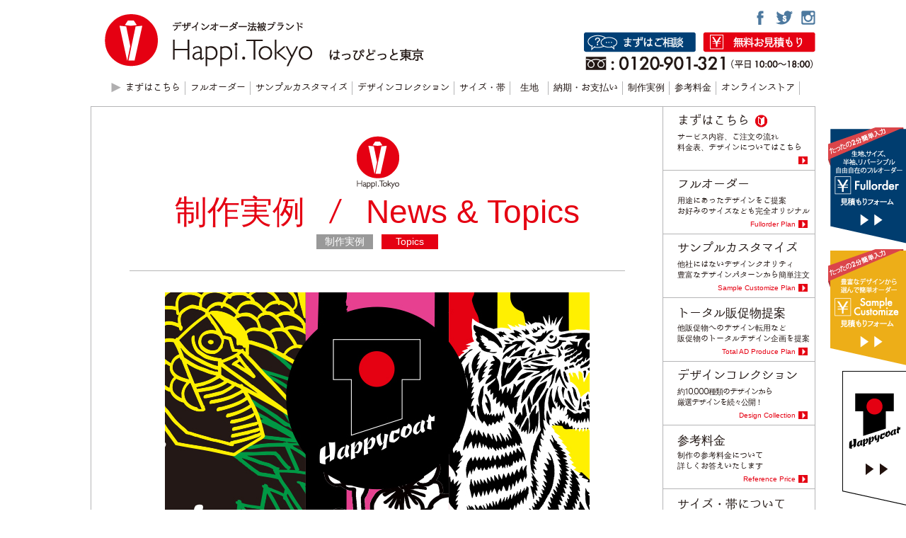

--- FILE ---
content_type: text/html; charset=UTF-8
request_url: https://www.happi.tokyo/topics-example/topics/to_uq
body_size: 11316
content:
<!DOCTYPE html>
<html lang="ja" class="no-js">
<head>
  <!-- Google Tag Manager -->
  <script>(function(w,d,s,l,i){w[l]=w[l]||[];w[l].push({'gtm.start':
  new Date().getTime(),event:'gtm.js'});var f=d.getElementsByTagName(s)[0],
  j=d.createElement(s),dl=l!='dataLayer'?'&l='+l:'';j.async=true;j.src=
  'https://www.googletagmanager.com/gtm.js?id='+i+dl;f.parentNode.insertBefore(j,f);
  })(window,document,'script','dataLayer','GTM-W9J4BGR');</script>
  <!-- End Google Tag Manager -->
<meta charset="UTF-8">
<meta name="viewport" content="width=device-width">
<link rel="profile" href="https://gmpg.org/xfn/11">
<link rel="pingback" href="https://www.happi.tokyo/wp/xmlrpc.php">
<!--[if lt IE 9]>
	<script src="https://www.happi.tokyo/wp/wp-content/themes/happ/js/html5.js"></script>
	<script src="http://css3-mediaqueries-js.googlecode.com/svn/trunk/css3-mediaqueries.js"></script>
	<![endif]-->
<meta name="keywords" content="はっぴ,法被,ハッピ,UQモバイル,深田恭子,多部未華子,永野芽郁,ハッピの三姉妹,happycoat,はっぴ　デザイン,法被　デザイン,ハッピ　デザイン,デザインはっぴ,半被,はっぴデザインオーダー,はっぴ　オーダー,法被　オーダー,ハッピ　オーダー,はっぴブランド,はっぴ　オリジナル,法被　オリジナル,ハッピ　オリジナル,法被　作成,はっぴ　作成,はっぴ　注文,法被　製作,はっぴ　制作,はっぴ　製作,法被　オーダーメイド,はっぴ　オーダーメイド,オーダーメイド　法被,オーダーメイド　はっぴ,販促はっぴ,イベントはっぴ,展示会はっぴ,お祭りはっぴ" />
<meta name="description" content="UQモバイルのCMで、UQ三姉妹に弊社の法被をご着用頂きました。" />
<script>(function(html){html.className = html.className.replace(/\bno-js\b/,'js')})(document.documentElement);</script>
<title>UQモバイルのCMで、UQ三姉妹に弊社の法被をご着用頂きました。 | はっぴどっと東京</title>
<link rel="alternate" type="application/rss+xml" title="はっぴどっと東京 &raquo; フィード" href="https://www.happi.tokyo/feed" />
<link rel="alternate" type="application/rss+xml" title="はっぴどっと東京 &raquo; コメントフィード" href="https://www.happi.tokyo/comments/feed" />
<link rel="alternate" type="application/rss+xml" title="はっぴどっと東京 &raquo; UQモバイルのCMで、UQ三姉妹に弊社の法被をご着用頂きました。 のコメントのフィード" href="https://www.happi.tokyo/topics-example/topics/to_uq/feed" />
		<script type="text/javascript">
			window._wpemojiSettings = {"baseUrl":"https:\/\/s.w.org\/images\/core\/emoji\/72x72\/","ext":".png","source":{"concatemoji":"https:\/\/www.happi.tokyo\/wp\/wp-includes\/js\/wp-emoji-release.min.js?ver=4.2.38"}};
			!function(e,n,t){var a;function o(e){var t=n.createElement("canvas"),a=t.getContext&&t.getContext("2d");return!(!a||!a.fillText)&&(a.textBaseline="top",a.font="600 32px Arial","flag"===e?(a.fillText(String.fromCharCode(55356,56812,55356,56807),0,0),3e3<t.toDataURL().length):(a.fillText(String.fromCharCode(55357,56835),0,0),0!==a.getImageData(16,16,1,1).data[0]))}function i(e){var t=n.createElement("script");t.src=e,t.type="text/javascript",n.getElementsByTagName("head")[0].appendChild(t)}t.supports={simple:o("simple"),flag:o("flag")},t.DOMReady=!1,t.readyCallback=function(){t.DOMReady=!0},t.supports.simple&&t.supports.flag||(a=function(){t.readyCallback()},n.addEventListener?(n.addEventListener("DOMContentLoaded",a,!1),e.addEventListener("load",a,!1)):(e.attachEvent("onload",a),n.attachEvent("onreadystatechange",function(){"complete"===n.readyState&&t.readyCallback()})),(a=t.source||{}).concatemoji?i(a.concatemoji):a.wpemoji&&a.twemoji&&(i(a.twemoji),i(a.wpemoji)))}(window,document,window._wpemojiSettings);
		</script>
		<style type="text/css">
img.wp-smiley,
img.emoji {
	display: inline !important;
	border: none !important;
	box-shadow: none !important;
	height: 1em !important;
	width: 1em !important;
	margin: 0 .07em !important;
	vertical-align: -0.1em !important;
	background: none !important;
	padding: 0 !important;
}
</style>
<link rel='stylesheet' id='sb_instagram_styles-css'  href='https://www.happi.tokyo/wp/wp-content/plugins/instagram-feed/css/sb-instagram-2-2.min.css?ver=2.4.5' type='text/css' media='all' />
<link rel='stylesheet' id='twentyfifteen-fonts-css'  href='//fonts.googleapis.com/css?family=Noto+Sans%3A400italic%2C700italic%2C400%2C700%7CNoto+Serif%3A400italic%2C700italic%2C400%2C700%7CInconsolata%3A400%2C700&#038;subset=latin%2Clatin-ext' type='text/css' media='all' />
<link rel='stylesheet' id='genericons-css'  href='https://www.happi.tokyo/wp/wp-content/themes/happ/genericons/genericons.css?ver=3.2' type='text/css' media='all' />
<link rel='stylesheet' id='twentyfifteen-style-css'  href='https://www.happi.tokyo/wp/wp-content/themes/happ/style.css?ver=4.2.38' type='text/css' media='all' />
<style id='twentyfifteen-style-inline-css' type='text/css'>

			.post-navigation .nav-previous { background-image: url(https://www.happi.tokyo/wp/wp-content/uploads/013-600x510.jpg); }
			.post-navigation .nav-previous .post-title, .post-navigation .nav-previous a:hover .post-title, .post-navigation .nav-previous .meta-nav { color: #fff; }
			.post-navigation .nav-previous a:before { background-color: rgba(0, 0, 0, 0.4); }
		
			.post-navigation .nav-next { background-image: url(https://www.happi.tokyo/wp/wp-content/uploads/173-600x510.jpg); border-top: 0; }
			.post-navigation .nav-next .post-title, .post-navigation .nav-next a:hover .post-title, .post-navigation .nav-next .meta-nav { color: #fff; }
			.post-navigation .nav-next a:before { background-color: rgba(0, 0, 0, 0.4); }
		
</style>
<!--[if lt IE 9]>
<link rel='stylesheet' id='twentyfifteen-ie-css'  href='https://www.happi.tokyo/wp/wp-content/themes/happ/css/ie.css?ver=20141010' type='text/css' media='all' />
<![endif]-->
<!--[if lt IE 8]>
<link rel='stylesheet' id='twentyfifteen-ie7-css'  href='https://www.happi.tokyo/wp/wp-content/themes/happ/css/ie7.css?ver=20141010' type='text/css' media='all' />
<![endif]-->
<link rel='stylesheet' id='wfjyukugothic-css'  href='https://www.happi.tokyo/wp/wp-content/plugins/wf-jyukugothic/wfjyukugothic/fgjyukugothic.css?ver4_0_0&#038;ver=4.2.38' type='text/css' media='all' />
<link rel='stylesheet' id='fancybox-css'  href='https://www.happi.tokyo/wp/wp-content/plugins/easy-fancybox/fancybox/jquery.fancybox-1.3.7.min.css?ver=1.5.7' type='text/css' media='screen' />
<script type='text/javascript' src='https://www.happi.tokyo/wp/wp-includes/js/jquery/jquery.js?ver=1.11.2'></script>
<script type='text/javascript' src='https://www.happi.tokyo/wp/wp-includes/js/jquery/jquery-migrate.min.js?ver=1.2.1'></script>
<script type='text/javascript' src='https://www.happi.tokyo/wp/wp-content/themes/happ/js/common.js?ver=4.2.38'></script>
<script type='text/javascript' src='https://www.happi.tokyo/wp/wp-content/themes/happ/js/jquery.bxslider.js?ver=4.2.38'></script>
<link rel="EditURI" type="application/rsd+xml" title="RSD" href="https://www.happi.tokyo/wp/xmlrpc.php?rsd" />
<link rel="wlwmanifest" type="application/wlwmanifest+xml" href="https://www.happi.tokyo/wp/wp-includes/wlwmanifest.xml" /> 
<link rel='prev' title='「磨き座継」ぺこ様から店舗ユニフォームとしてオーダーデニム法被のご依頼を頂きました。' href='https://www.happi.tokyo/topics-example/example/to_order_denim' />
<link rel='next' title='週刊ヤングマガジン第43号の巻頭グラビアにて、ゆきぽよ着用の法被を製作致しました。' href='https://www.happi.tokyo/topics-example/example/to_yukipoyo' />
<meta name="generator" content="WordPress 4.2.38" />
<link rel='canonical' href='https://www.happi.tokyo/topics-example/topics/to_uq' />
<link rel='shortlink' href='https://www.happi.tokyo/?p=6505' />
	<style type="text/css">.recentcomments a{display:inline !important;padding:0 !important;margin:0 !important;}</style>

<!-- Easy FancyBox 1.5.7 using FancyBox 1.3.7 - RavanH (http://status301.net/wordpress-plugins/easy-fancybox/) -->
<script type="text/javascript">
/* <![CDATA[ */
var fb_timeout = null;
var fb_opts = { 'overlayShow' : true, 'hideOnOverlayClick' : true, 'showCloseButton' : true, 'centerOnScroll' : false, 'enableEscapeButton' : true, 'autoScale' : false };
var easy_fancybox_handler = function(){
	/* IMG */
	var fb_IMG_select = 'a[href*=".jpg"]:not(.nofancybox,.pin-it-button), area[href*=".jpg"]:not(.nofancybox), a[href*=".jpeg"]:not(.nofancybox,.pin-it-button), area[href*=".jpeg"]:not(.nofancybox), a[href*=".png"]:not(.nofancybox,.pin-it-button), area[href*=".png"]:not(.nofancybox)';
	jQuery(fb_IMG_select).addClass('fancybox image');
	var fb_IMG_sections = jQuery('div.gallery');
	fb_IMG_sections.each(function() { jQuery(this).find(fb_IMG_select).attr('rel', 'gallery-' + fb_IMG_sections.index(this)); });
	jQuery('a.fancybox, area.fancybox, li.fancybox a:not(li.nofancybox a)').fancybox( jQuery.extend({}, fb_opts, { 'easingIn' : 'linear', 'easingOut' : 'linear', 'opacity' : false, 'hideOnContentClick' : false, 'titleShow' : true, 'titlePosition' : 'over', 'titleFromAlt' : true, 'showNavArrows' : false, 'enableKeyboardNav' : false, 'cyclic' : false }) );
	/* Auto-click */ 
	jQuery('#fancybox-auto').trigger('click');
}
/* ]]> */
</script>
<link rel='stylesheet' href='https://www.happi.tokyo/wp/wp-content/themes/happ/style2.css?ver=1.1' type='text/css' />
<link rel='stylesheet' href='https://www.happi.tokyo/wp/wp-content/themes/happ/style3.css?ver=1.1' type='text/css' />
<link rel='stylesheet' href='https://www.happi.tokyo/wp/wp-content/themes/happ/design-happycoat.css?ver=1.1' type='text/css' />


<meta property="og:type" content="website" />
<meta property="og:locale" content="ja_JP" />
<meta property="og:site_name" content="Happi.Tokyo はっぴどっと東京" />
<meta property="og:title" content="Happi.Tokyo はっぴどっと東京 | デザインはっぴ、オーダーはっぴの提案、制作 " />
<meta property="og:description" content="1万種類のデザインサンプルコレクションから厳選デザインを選べるセミオーダー、クリエイティブデザイナーがデザインするフルオーダーデザインまで、今までにない”はっぴスタイル”を提案します。" />
<meta property="og:url" content="https://happi.tokyo" />
<meta property="og:image" content="https://happi.tokyo/images/ogp_logo.jpg" />
<link rel="shortcut icon" href="/favicon.ico">
<link rel="apple-touch-icon" href="/apple-touch-icon.png">
</head>
<body class="single single-post postid-6505 single-format-standard">
  <!-- Google Tag Manager (noscript) -->
<noscript><iframe src="https://www.googletagmanager.com/ns.html?id=GTM-W9J4BGR"
height="0" width="0" style="display:none;visibility:hidden"></iframe></noscript>
<!-- End Google Tag Manager (noscript) -->
<script>
  (function(i,s,o,g,r,a,m){i['GoogleAnalyticsObject']=r;i[r]=i[r]||function(){
  (i[r].q=i[r].q||[]).push(arguments)},i[r].l=1*new Date();a=s.createElement(o),
  m=s.getElementsByTagName(o)[0];a.async=1;a.src=g;m.parentNode.insertBefore(a,m)
  })(window,document,'script','//www.google-analytics.com/analytics.js','ga');
  ga('create', 'UA-63946227-1', 'auto');
  ga('send', 'pageview');
</script>
<div id="wrap">
<div id="header">
  <div id="headerInner">
    <div class="lBox">
      <h1><a href="https://www.happi.tokyo/" class="over"><img src="https://www.happi.tokyo/wp/wp-content/themes/happ/images/common/logo_happi.png" alt="Happi.Tokyo はっぴどっと東京"></a></h1>
    </div>
    <div class="rBox">
      <div id="subNav">
        <ul id="snsBtn">
          <li><a href="https://www.facebook.com/surprise.creative.happi.nobori" target="_blank"><img src="https://www.happi.tokyo/wp/wp-content/themes/happ/images/common/btnFB_off.png" alt="Facebook"></a></li>
          <li><a href="https://twitter.com/happi_d_tokyo" target="_blank"><img src="https://www.happi.tokyo/wp/wp-content/themes/happ/images/common/btnTW_off.png" alt="Twitter"></a></li>
          <li><a href="https://instagram.com/happi.tokyo/" target="_blank"><img src="https://www.happi.tokyo/wp/wp-content/themes/happ/images/common/btnIG_off.png" alt="Instagram"></a></li>
        </ul>
        <div id="telBox">
          <ul class="fBox">
            <li class="lBox"><a href="https://www.happi.tokyo/contact/" target="_blank"><img src="https://www.happi.tokyo/wp/wp-content/themes/happ/images/common/btnSoudan_off.png" alt="まずはご相談"></a></li>
            <li class="rBox"><a href="/estimate2"><img src="https://www.happi.tokyo/wp/wp-content/themes/happ/images/common/btnMistumori_off.png" alt="無料お見積もり"></a></li>
          </ul>
          <p><img src="https://www.happi.tokyo/wp/wp-content/themes/happ/images/common/headerTel.png" alt="フリーダイヤル：0120-901-321　（ 平日10:00〜18:00）"></p>
        </div>
      </div>

      <div id="sp_btn"><img src="https://www.happi.tokyo/wp/wp-content/themes/happ/images/spMenu/spMenu.png"></div>
	  <div id="sp_btn2"><a href="tel:0120-901-321"><img src="https://www.happi.tokyo/wp/wp-content/themes/happ/images/spMenu/spTel.png"></a></div>
    </div>
<div id="navis">
					<ul id="h_navi">
<li><a href="https://www.happi.tokyo/about"><span>まずはこちら</span></a></li>
      <li><a href="https://www.happi.tokyo/fullorder">フルオーダー</a></li>
      <li><a href="https://www.happi.tokyo/customize">サンプルカスタマイズ</a></li>
      <li><a href="https://www.happi.tokyo/designcollection">デザインコレクション</a></li>
      <li><a href="https://www.happi.tokyo/size">サイズ・帯</a></li>
      <li><a href="https://www.happi.tokyo/kiji">生地</a></li>
      <li><a href="https://www.happi.tokyo/payment">納期・お支払い</a></li>
      <li><a href="https://www.happi.tokyo/example_list">制作実例</a></li>
      <li><a href="https://www.happi.tokyo/price">参考料金</a></li>
      <li><a href="https://www.online-happi.tokyo" target="_blank">オンラインストア</a></li>
					</ul>
				</div>
</div>

<!-- テスト -->

<!-- テストここまで -->



<div id="sp_navis">
  <div id="sp_navisInner">
  <div id="sp_navisInner2">
    <ul id="menu01">
      <li class="homeLink"><a href="https://www.happi.tokyo/" class="ff01">Home</a></li>
      <li class="leftCell"><a href="https://www.happi.tokyo/about">まずはこちら<span>Welcome to Happi.Tokyo</span></a></li>
      <li class="rightCell"><a href="https://www.happi.tokyo/price">参考料金<span>Reference Price</span></a></li>
      <li class="leftCell"><a href="https://www.happi.tokyo/fullorder">フルオーダー<span>Fullorder Plan</span></a></li>
      <li class="rightCell"><a href="https://www.happi.tokyo/size">サイズ・帯について<span>Size / Obi</span></a></li>
      <li class="leftCell"><a href="https://www.happi.tokyo/customize">サンプルカスタマイズ<span>Sample Customize Plan</span></a></li>
      <li class="rightCell"><a href="https://www.happi.tokyo/kiji">生地について<span>Cloth</span></a></li>

      <li class="leftCell"><a href="https://www.happi.tokyo/scene-top">利用シーン別デザイン<span>Scene Choice Plan</span></a></li>
      <li class="rightCell"><a href="https://www.happi.tokyo/example_list">制作実例<span>Past projects</span></a></li>
      <li class="leftCell"><a href="https://www.happi.tokyo/designcollection">デザインコレクション<span>Design Collection</span></a></li>
      <li class="rightCell"><a href="https://www.online-happi.tokyo" target="_blank">オンラインストア<span>Online</span></a></li>

	  <li class="leftCell"><a href="https://www.happi.tokyo/some">染法被<span>Some Order</span></a></li>
	  <li class="rightCell"><a href="https://www.happi.tokyo/payment">納期/お支払いについて<span>Derivery date / Payment</span></a></li>

	  <li class="leftCell"><a href="https://www.happi.tokyo/reversible">リバーシブル法被<span>Reversible Order</span></a></li>
	  <li class="rightCell"><a href="https://www.happi.tokyo/total">トータル販促物提案<span>Total AD Produce Plan</span></a></li>

      <li class="leftCell"><a href="https://www.happi.tokyo/denim">デニム法被<span>Denim Order</span></a></li>
      <li class="rightCell"><a href="https://www.happi.tokyo/estimate">無料お見積もり<span>Estimation</span></a></li>
      </ul>
      <ul id="menu02">
      <li class="menu_01"><a href="https://www.happi.tokyo/contact/" target="_blank">お問い合わせ</a></li>
      <li class="menu_02"><a href="https://www.happi.tokyo/faq">よくある質問</a></li>
      </ul>
      <ul id="menu03">
      <li class="menu_01"><a href="https://www.happi.tokyo/company">運営会社概要</a></li>
      <li class="menu_02"><a href="https://www.happi.tokyo/policy">プライバシーポリシー</a></li>
      <li class="menu_03"><a href="https://www.happi.tokyo/policy#toku">特別商取引法</a></li>
    </ul>
  </div>
  </div>
</div>
</div>
			<div id="contents">

<ul id="side_menus">
  <li id="menuHajimete"  id="hajimeteLink">
  <a href="https://www.happi.tokyo/about"><span class="menuTtl">まずはこちら</span><span class="menuCaption">サービス内容、ご注文の流れ<br>
  料金表、デザインについてはこちら</span><span class="menuArrow">&nbsp;</span></a>
  </li>
  <li > <a href="https://www.happi.tokyo/fullorder"><span class="menuTtl">フルオーダー</span><span class="menuCaption">用途にあったデザインをご提案<br>
    お好みのサイズなども完全オリジナル</span><span class="menuArrow">Fullorder Plan</span></a> </li>
  <li > <a href="https://www.happi.tokyo/customize"><span class="menuTtl">サンプルカスタマイズ</span><span class="menuCaption">他社にはないデザインクオリティ<br>
    豊富なデザインパターンから簡単注文</span><span class="menuArrow">Sample Customize Plan</span></a> </li>
  <li > <a href="https://www.happi.tokyo/total"><span class="menuTtl">トータル販促物提案</span><span class="menuCaption">他販促物へのデザイン転用など<br>
    販促物のトータルデザイン企画を提案</span><span class="menuArrow">Total AD Produce Plan</span></a> </li>
  <li id="menuColor" > <a href="https://www.happi.tokyo/designcollection"><span class="menuTtl">デザインコレクション</span><span class="menuCaption">約10,000種類のデザインから<br>
厳選デザインを続々公開！</span><span class="menuArrow">Design Collection</span></a> </li>
  <li > <a href="https://www.happi.tokyo/price"><span class="menuTtl">参考料金</span><span class="menuCaption">制作の参考料金について<br>
    詳しくお答えいたします</span><span class="menuArrow">Reference Price</span></a> </li>
  <li > <a href="https://www.happi.tokyo/size"><span class="menuTtl">サイズ・帯について</span><span class="menuCaption">サイズ・帯のデザインに<br>
    ついてはこちら</span><span class="menuArrow">Size / Obi</span></a> </li>
  <li > <a href="https://www.happi.tokyo/kiji"><span class="menuTtl">生地について</span><span class="menuCaption">生地についてはこちら</span><span class="menuArrow">Cloth</span></a> </li>
  <li  id="menuTopics" class=" f1"> <a href="https://www.happi.tokyo/topics-example"><span class="menuTtl">制作実例/ News &amp; Topics</span><span class="menuCaption">お客様の声や制作実例<br>
    更新情報をご覧ください</span><span class="menuArrow">Past projects / Topics &amp; News</span></a> </li>
  <li > <a href="https://www.happi.tokyo/payment"><span class="menuTtl">納期/お支払いについて</span><span class="menuCaption">納期やお支払いについて<br>
    詳しくお答えいたします</span><span class="menuArrow">Derivery date / Payment</span></a> </li>
  <li > <a href="https://www.happi.tokyo/estimate2"><span class="menuTtl">無料お見積もり</span><span class="menuCaption">ご検討中の制作プランを<br>
    無料でお見積もりいたします</span><span class="menuArrow">Estimation</span></a> </li>
</ul>
				<div id="main_contents">
					<div id="topics_inner">
						<img src="https://www.happi.tokyo/wp/wp-content/themes/happ/images/topics_icon.png">
						<div id="topics_title">制作実例 / <span class="f1">News &amp; Topics</span></div>
						<div id="topics_tags">
<span class="topics_tag1 over grayBox"><a href="/example">制作実例</a></span> <span class="topics_tag2 over f1"><a href="/topics">Topics</a></span>							
						</div>
						<img src="https://www.happi.tokyo/wp/wp-content/uploads/014.jpg">
						<div id="topics_contents">
							<div id="topics_date">
								<span class="f1 s14">2020.09.03</span>
<span class="topics_tag2 f_right"><span class="f1">Topics</span></span>							</div>
							<div id="topics_midashi">UQモバイルのCMで、UQ三姉妹に弊社の法被をご着用頂きました。</div>
							<div id="topics_msg" class="s14">
								<p>UQモバイルのCMでUQ三姉妹に弊社の法被をご着用頂きました。大変ご好評をいただいております。<br />
様々な利用シーンでご着用いただけますので是非お試しください。</p>
<p><a href="https://www.happi.tokyo/wp/wp-content/uploads/033.jpg"><img src="[data-uri]" data-lazy-type="image" data-lazy-src="https://www.happi.tokyo/wp/wp-content/uploads/033.jpg" alt="03" width="400" height="400" class="lazy lazy-hidden alignnone size-full wp-image-6507" /><noscript><img src="https://www.happi.tokyo/wp/wp-content/uploads/033.jpg" alt="03" width="400" height="400" class="alignnone size-full wp-image-6507" /></noscript></a></p>
<p>&nbsp;<br />
下記から同じ法被をご購入いただけます。<br />
《法被販売サイト》<br />
<a href="https://www.online-happi.tokyo/">https://www.online-happi.tokyo/</a></p>
							</div>
						</div>
						<div id="topics_arrows">
							<a href="https://www.happi.tokyo/topics-example/example/to_order_denim" rel="prev"><img src="https://www.happi.tokyo/wp/wp-content/themes/happ/images/topics_arrow1.png" id="topics_arrow1"></a>							<a href="https://www.happi.tokyo/topics-example/example/to_yukipoyo" rel="next"><img src="https://www.happi.tokyo/wp/wp-content/themes/happ/images/topics_arrow2.png" id="topics_arrow2"></a>						</div>
					</div>
				</div>
			</div>
<div id="footer">
	<h3><a href="https://www.happi.tokyo/"><img src="https://www.happi.tokyo/wp/wp-content/themes/happ/images/common/footer/footer_logo01.png" alt="はっぴどっと東京"></a></h3>
	<ul class="foot_sns">
		<li><a href="https://www.facebook.com/surprise.creative.happi.nobori" target="_blank"><img src="https://www.happi.tokyo/wp/wp-content/themes/happ/images/common/footer/footer_sns_fb.png" alt="はっぴどっと東京公式facebook"></a></li>
		<li><a href="https://twitter.com/happi_d_tokyo" target="_blank" alt="はっぴどっと東京公式twitter"><img src="https://www.happi.tokyo/wp/wp-content/themes/happ/images/common/footer/footer_sns_tw.png"></a></li>
		<li><a href="https://instagram.com/happi.tokyo/" target="_blank"><img src="https://www.happi.tokyo/wp/wp-content/themes/happ/images/common/footer/footer_sns_inst.png" alt="はっぴどっと東京公式instagram"></a></li>
	</ul>	

<div id="sb_instagram" class="sbi sbi_col_3  sbi_width_resp" style="padding-bottom: 10px;width: 100%;" data-feedid="sbi_17841402057265775#3" data-res="auto" data-cols="3" data-num="3" data-shortcode-atts="{}" >
	
    <div id="sbi_images" style="padding: 5px;">
		<div class="sbi_item sbi_type_video sbi_new sbi_transition" id="sbi_17975619626071661" data-date="1682994701">
    <div class="sbi_photo_wrap">
        <a class="sbi_photo" href="https://www.instagram.com/reel/CruVO7eu6av/" target="_blank" rel="noopener nofollow" data-full-res="https://scontent-hkg4-2.cdninstagram.com/v/t51.36329-15/344798018_1680277869089977_6898603600768694380_n.jpg?_nc_cat=111&#038;ccb=1-7&#038;_nc_sid=8ae9d6&#038;_nc_ohc=Xn8KbNSDv1IAX_pdvo5&#038;_nc_ht=scontent-hkg4-2.cdninstagram.com&#038;edm=ANo9K5cEAAAA&#038;oh=00_AfCodeNBpsRxmKwVsaWlrsLTKmmznw7JDVqoaVJ8cyuwvg&#038;oe=647441A4" data-img-src-set="{&quot;d&quot;:&quot;https:\/\/scontent-hkg4-2.cdninstagram.com\/v\/t51.36329-15\/344798018_1680277869089977_6898603600768694380_n.jpg?_nc_cat=111&amp;ccb=1-7&amp;_nc_sid=8ae9d6&amp;_nc_ohc=Xn8KbNSDv1IAX_pdvo5&amp;_nc_ht=scontent-hkg4-2.cdninstagram.com&amp;edm=ANo9K5cEAAAA&amp;oh=00_AfCodeNBpsRxmKwVsaWlrsLTKmmznw7JDVqoaVJ8cyuwvg&amp;oe=647441A4&quot;,&quot;150&quot;:&quot;https:\/\/www.instagram.com\/reel\/CruVO7eu6av\/media\/?size=t&quot;,&quot;320&quot;:&quot;https:\/\/www.instagram.com\/reel\/CruVO7eu6av\/media\/?size=m&quot;,&quot;640&quot;:&quot;https:\/\/www.instagram.com\/reel\/CruVO7eu6av\/media\/?size=l&quot;}">
            <span class="sbi-screenreader"></span>
            	        <svg style="color: rgba(255,255,255,1)" class="svg-inline--fa fa-play fa-w-14 sbi_playbtn" aria-label="Play" aria-hidden="true" data-fa-processed="" data-prefix="fa" data-icon="play" role="presentation" xmlns="http://www.w3.org/2000/svg" viewBox="0 0 448 512"><path fill="currentColor" d="M424.4 214.7L72.4 6.6C43.8-10.3 0 6.1 0 47.9V464c0 37.5 40.7 60.1 72.4 41.3l352-208c31.4-18.5 31.5-64.1 0-82.6z"></path></svg>            <img src="https://www.happi.tokyo/wp/wp-content/plugins/instagram-feed/img/placeholder.png" alt="バンクーバーファッションウィークのショーの様子をご紹介いたします。

ランウェイでは珍しい、笑顔(Happy face)でのポージングをお願いしました。

素晴らしい笑顔で応えてくださったモデルの皆さん、本当にありがとうございます。

▼フルVerは私たちのYouTubeでご覧いただけます。

https://youtu.be/d-lKVVbn7Jg

———————————————

Let me introduce the state of the Vancouver Fashion Week show.

Our clothes are traditional costumes called &quot;Happi&quot; in Japan. The sound is similar to happy in English, so I asked the models to pose with a Happy face.

Thank you very much to all the models who responded with a wonderful smiling!

▼You can watch the full version on our YouTube.

https://youtu.be/d-lKVVbn7Jg

#vancouverfashionweek
#fashion #makeup #runway
#japan #happi #traditional
#はっぴ #法被 #ハッピ #法被コーデ #オリジナル法被 #オーダー法被 #和柄 #祭り #japan #東京 #tokyo #japanesestyle">
        </a>
    </div>
</div><div class="sbi_item sbi_type_carousel sbi_new sbi_transition" id="sbi_17975515340191211" data-date="1682676312">
    <div class="sbi_photo_wrap">
        <a class="sbi_photo" href="https://www.instagram.com/p/Crk2miwpF3B/" target="_blank" rel="noopener nofollow" data-full-res="https://scontent-hkg4-1.cdninstagram.com/v/t51.29350-15/343428437_242501518299478_2791963588349594736_n.jpg?_nc_cat=105&#038;ccb=1-7&#038;_nc_sid=8ae9d6&#038;_nc_ohc=hkfHKd1emkYAX8SnIRy&#038;_nc_ht=scontent-hkg4-1.cdninstagram.com&#038;edm=ANo9K5cEAAAA&#038;oh=00_AfDeTVfCE4VQsmEAN-HF6bfOXcsn4PWX_YC0W6GQLwL1QQ&#038;oe=647456C9" data-img-src-set="{&quot;d&quot;:&quot;https:\/\/scontent-hkg4-1.cdninstagram.com\/v\/t51.29350-15\/343428437_242501518299478_2791963588349594736_n.jpg?_nc_cat=105&amp;ccb=1-7&amp;_nc_sid=8ae9d6&amp;_nc_ohc=hkfHKd1emkYAX8SnIRy&amp;_nc_ht=scontent-hkg4-1.cdninstagram.com&amp;edm=ANo9K5cEAAAA&amp;oh=00_AfDeTVfCE4VQsmEAN-HF6bfOXcsn4PWX_YC0W6GQLwL1QQ&amp;oe=647456C9&quot;,&quot;150&quot;:&quot;https:\/\/www.instagram.com\/p\/Crk2miwpF3B\/media\/?size=t&quot;,&quot;320&quot;:&quot;https:\/\/www.instagram.com\/p\/Crk2miwpF3B\/media\/?size=m&quot;,&quot;640&quot;:&quot;https:\/\/www.instagram.com\/p\/Crk2miwpF3B\/media\/?size=l&quot;}">
            <span class="sbi-screenreader">Vancouver Fashion Week APR 2023 Day 3 (Vol.1)
@Van</span>
            <svg class="svg-inline--fa fa-clone fa-w-16 sbi_lightbox_carousel_icon" aria-hidden="true" aria-label="Clone" data-fa-proƒcessed="" data-prefix="far" data-icon="clone" role="img" xmlns="http://www.w3.org/2000/svg" viewBox="0 0 512 512">
	                <path fill="currentColor" d="M464 0H144c-26.51 0-48 21.49-48 48v48H48c-26.51 0-48 21.49-48 48v320c0 26.51 21.49 48 48 48h320c26.51 0 48-21.49 48-48v-48h48c26.51 0 48-21.49 48-48V48c0-26.51-21.49-48-48-48zM362 464H54a6 6 0 0 1-6-6V150a6 6 0 0 1 6-6h42v224c0 26.51 21.49 48 48 48h224v42a6 6 0 0 1-6 6zm96-96H150a6 6 0 0 1-6-6V54a6 6 0 0 1 6-6h308a6 6 0 0 1 6 6v308a6 6 0 0 1-6 6z"></path>
	            </svg>	                    <img src="https://www.happi.tokyo/wp/wp-content/plugins/instagram-feed/img/placeholder.png" alt="Vancouver Fashion Week APR 2023 Day 3 (Vol.1)
@Vanfashionweek
Brand:Happi.Tokyo
Photographer:@parto.nouri

この度カナダ最大のファッションウィーク「VFW」にお声がけいただき、弊社既製品デザインより6種のご紹介と、さらにニュールックを6種発表いたしました。
はっぴ専門のブランドとして、ファッションウィークにコレクションを発表したのははっぴどっと東京が世界初となります。

これまで培ってきた製作技術や、多彩なデザインを生かした12のルックがランウェイを歩きました。
華やかなファッションショーの様子をぜひご覧くださいませ。

【model】
@yamileochoa
@zyvia
@aydenbarrettt 

#vancouverfashionweek
#fashion #makeup #runway
#japan #happi #traditional
#はっぴ #法被 #ハッピ #法被コーデ #オリジナル法被 #オーダー法被 #和柄 #祭り #japan #東京 #tokyo #japanesestyle">
        </a>
    </div>
</div><div class="sbi_item sbi_type_carousel sbi_new sbi_transition" id="sbi_17999508112675268" data-date="1682675715">
    <div class="sbi_photo_wrap">
        <a class="sbi_photo" href="https://www.instagram.com/p/Crk1drcp_oA/" target="_blank" rel="noopener nofollow" data-full-res="https://scontent-hkg4-1.cdninstagram.com/v/t51.29350-15/343780109_6054074261379131_5867929729160955771_n.jpg?_nc_cat=100&#038;ccb=1-7&#038;_nc_sid=8ae9d6&#038;_nc_ohc=JcrntuqV7-EAX_BAll9&#038;_nc_ht=scontent-hkg4-1.cdninstagram.com&#038;edm=ANo9K5cEAAAA&#038;oh=00_AfBc_mMjOMVtJcfdihFye-UyrN9fl-ZrPy-e-BD0mJ-pDA&#038;oe=6472A9B4" data-img-src-set="{&quot;d&quot;:&quot;https:\/\/scontent-hkg4-1.cdninstagram.com\/v\/t51.29350-15\/343780109_6054074261379131_5867929729160955771_n.jpg?_nc_cat=100&amp;ccb=1-7&amp;_nc_sid=8ae9d6&amp;_nc_ohc=JcrntuqV7-EAX_BAll9&amp;_nc_ht=scontent-hkg4-1.cdninstagram.com&amp;edm=ANo9K5cEAAAA&amp;oh=00_AfBc_mMjOMVtJcfdihFye-UyrN9fl-ZrPy-e-BD0mJ-pDA&amp;oe=6472A9B4&quot;,&quot;150&quot;:&quot;https:\/\/www.instagram.com\/p\/Crk1drcp_oA\/media\/?size=t&quot;,&quot;320&quot;:&quot;https:\/\/www.instagram.com\/p\/Crk1drcp_oA\/media\/?size=m&quot;,&quot;640&quot;:&quot;https:\/\/www.instagram.com\/p\/Crk1drcp_oA\/media\/?size=l&quot;}">
            <span class="sbi-screenreader">Vancouver Fashion Week APR 2023 Day 3 (Vol.2)
@Van</span>
            <svg class="svg-inline--fa fa-clone fa-w-16 sbi_lightbox_carousel_icon" aria-hidden="true" aria-label="Clone" data-fa-proƒcessed="" data-prefix="far" data-icon="clone" role="img" xmlns="http://www.w3.org/2000/svg" viewBox="0 0 512 512">
	                <path fill="currentColor" d="M464 0H144c-26.51 0-48 21.49-48 48v48H48c-26.51 0-48 21.49-48 48v320c0 26.51 21.49 48 48 48h320c26.51 0 48-21.49 48-48v-48h48c26.51 0 48-21.49 48-48V48c0-26.51-21.49-48-48-48zM362 464H54a6 6 0 0 1-6-6V150a6 6 0 0 1 6-6h42v224c0 26.51 21.49 48 48 48h224v42a6 6 0 0 1-6 6zm96-96H150a6 6 0 0 1-6-6V54a6 6 0 0 1 6-6h308a6 6 0 0 1 6 6v308a6 6 0 0 1-6 6z"></path>
	            </svg>	                    <img src="https://www.happi.tokyo/wp/wp-content/plugins/instagram-feed/img/placeholder.png" alt="Vancouver Fashion Week APR 2023 Day 3 (Vol.2)
@Vanfashionweek
Brand:Happi.Tokyo
Photographer:@parto.nouri

モデル着用の法被の詳細等お気軽にお問い合わせください。

It was a wonderful show.
I&#039;d like to thank you from the bottom of my heart.

【model】
@hannaonysko
@kokimorita214
@anaheeta_a
@xravi_65 
@danteevanss
@siennaparlee

#vancouverfashionweek
#fashion #makeup #runway
#japan #happi #traditional
#はっぴ #法被 #ハッピ #法被コーデ #オリジナル法被 #オーダー法被 #和柄 #祭り #japan #東京 #tokyo #japanesestyle">
        </a>
    </div>
</div>    </div>

	<div id="sbi_load">

	
	    <span class="sbi_follow_btn">
        <a href="https://www.instagram.com/happi.tokyo/"  target="_blank" rel="noopener nofollow"><svg class="svg-inline--fa fa-instagram fa-w-14" aria-hidden="true" data-fa-processed="" aria-label="Instagram" data-prefix="fab" data-icon="instagram" role="img" viewBox="0 0 448 512">
	                <path fill="currentColor" d="M224.1 141c-63.6 0-114.9 51.3-114.9 114.9s51.3 114.9 114.9 114.9S339 319.5 339 255.9 287.7 141 224.1 141zm0 189.6c-41.1 0-74.7-33.5-74.7-74.7s33.5-74.7 74.7-74.7 74.7 33.5 74.7 74.7-33.6 74.7-74.7 74.7zm146.4-194.3c0 14.9-12 26.8-26.8 26.8-14.9 0-26.8-12-26.8-26.8s12-26.8 26.8-26.8 26.8 12 26.8 26.8zm76.1 27.2c-1.7-35.9-9.9-67.7-36.2-93.9-26.2-26.2-58-34.4-93.9-36.2-37-2.1-147.9-2.1-184.9 0-35.8 1.7-67.6 9.9-93.9 36.1s-34.4 58-36.2 93.9c-2.1 37-2.1 147.9 0 184.9 1.7 35.9 9.9 67.7 36.2 93.9s58 34.4 93.9 36.2c37 2.1 147.9 2.1 184.9 0 35.9-1.7 67.7-9.9 93.9-36.2 26.2-26.2 34.4-58 36.2-93.9 2.1-37 2.1-147.8 0-184.8zM398.8 388c-7.8 19.6-22.9 34.7-42.6 42.6-29.5 11.7-99.5 9-132.1 9s-102.7 2.6-132.1-9c-19.6-7.8-34.7-22.9-42.6-42.6-11.7-29.5-9-99.5-9-132.1s-2.6-102.7 9-132.1c7.8-19.6 22.9-34.7 42.6-42.6 29.5-11.7 99.5-9 132.1-9s102.7-2.6 132.1 9c19.6 7.8 34.7 22.9 42.6 42.6 11.7 29.5 9 99.5 9 132.1s2.7 102.7-9 132.1z"></path>
	            </svg>Follow on Instagram</a>
    </span>
	
</div>
	    <span class="sbi_resized_image_data" data-feed-id="sbi_17841402057265775#3" data-resized="{&quot;17975515340191211&quot;:{&quot;id&quot;:&quot;343428437_242501518299478_2791963588349594736_n&quot;,&quot;ratio&quot;:&quot;0.80&quot;,&quot;sizes&quot;:{&quot;full&quot;:640,&quot;low&quot;:320}},&quot;17999508112675268&quot;:{&quot;id&quot;:&quot;343780109_6054074261379131_5867929729160955771_n&quot;,&quot;ratio&quot;:&quot;0.80&quot;,&quot;sizes&quot;:{&quot;full&quot;:640,&quot;low&quot;:320}},&quot;17975619626071661&quot;:{&quot;id&quot;:&quot;343995722_1096298528425755_903514666090967828_n&quot;,&quot;ratio&quot;:&quot;0.56&quot;,&quot;sizes&quot;:{&quot;full&quot;:640,&quot;low&quot;:320}}}">
	</span>
	        <div id="sbi_mod_error">
            <span>This error message is only visible to WordPress admins</span><br />
                </div>
        </div>

<div class="foot_menu">
		<dl class="f_menu_block service">
			<dt class="f2">Service</dt>
			<dd>
				<ul>
					<li><a href="https://www.happi.tokyo/about">まずはこちら</a></li>
					<li><a href="https://www.happi.tokyo/price">参考料金</a></li>
					<li><a href="https://www.happi.tokyo/example_list">制作実例</a></li>
					<li><a href="https://www.happi.tokyo/topics_list">News &amp; Topics</a></li>
					<li><a href="https://www.happi.tokyo/faq">よくある質問</a></li>
                    <li><a href="https://www.happi.tokyo/designcollection#japaneseColor">日本の伝統色</a></li>
					<li><a href="https://www.happi.tokyo/payment">納期・お支払い</a></li>
					<li><a href="https://www.happi.tokyo/size">サイズ・帯</a></li>
					<li><a href="https://www.happi.tokyo/kiji">生地</a></li>
					<li><a href="https://www.happi.tokyo/fullorder_simulation#PERFECTDATA">データ入稿</a></li>
					<li><a href="https://www.happi.tokyo/nyuukou">テンプレート</a></li>
				</ul>
			</dd>
		</dl>
		<dl class="f_menu_block plan">
			<dt class="f2">Plan</dt>
			<dd>
				<dl>
					<dt>フルオーダープラン</dt>
					<dd>
						<ul>
							<li><a href="https://www.happi.tokyo/fullorder">フルオーダーについて</a></li>
							<li><a href="https://www.happi.tokyo/fullorder_simulation">フルオーダー注文例</a></li>
							<li><a href="https://www.happi.tokyo/fullorder_howto">フルオーダー注文の流れ</a></li>
						</ul>
					</dd>
				</dl>
				<dl>
					<dt>カスタマイズプラン</dt>
					<dd>
						<ul>
							<li><a href="https://www.happi.tokyo/customize">デザインコレクション</a></li>
							<li><a href="https://www.happi.tokyo/customize_about">カスタマイズについて</a></li>
							<li><a href="https://www.happi.tokyo/customize_howto">カスタマイズ注文の流れ</a></li>
						</ul>
					</dd>
				</dl>
				<dl>
					<dt>トータル販促物提案</dt>
					<dd>
						<ul>
							<li><a href="https://www.happi.tokyo/total">トータル販促物について</a></li>
						</ul>
					</dd>
				</dl>
			</dd>
		</dl>
		<dl class="f_menu_block original">
			<dt class="f2">Original</dt>
			<dd>
				<ul>
				    <li><a href="https://www.happi.tokyo/some">染法被</a></li>
					<li><a href="https://www.happi.tokyo/reversible">リバーシブル法被</a></li>
					<li><a href="https://www.happi.tokyo/denim">デニム法被</a></li>
				</ul>
			</dd>
		</dl>
		<dl class="f_menu_block project">
			<dt class="f2">Project</dt>
			<dd>
				<ul>
					<li><a href="https://www.happi.tokyo/happycoat">HAPPYCOAT</a></li>
				</ul>
			</dd>
		</dl>
		<dl class="f_menu_block about">
			<dt class="f2">About Us</dt>
			<dd>
				<ul>
					<li><a href="https://www.happi.tokyo/company">運営会社概要</a></li>
					<li><a href="https://www.happi.tokyo/policy">プライバシーポリシー</a></li>
					<li><a href="https://www.happi.tokyo/policy#toku">特定商法取引表記</a></li>
				</ul>
			</dd>
		</dl>
	</div>
	<ul class="action_link">
		<li><a href="https://www.happi.tokyo/contact/" target="_blank">ご相談フォーム</a></li>
		<li><a href="https://ssl.happi.tokyo/inq_full/" target="_blank">フルオーダー見積り</a></li>
		<li><a href="https://www.happi.tokyo/designcollection#contents02" target="_blank">カスタマイズ見積り</a></li>
		<li><a href="https://www.happi.tokyo/wp/wp-content/themes/happ/temp/FAX_Order_Sheet.pdf" target="_blank">Faxオーダーシート</a></li>
	</ul>
	<div class="footer_bnr">
		<a href="#"><span><img src="https://www.happi.tokyo/wp/wp-content/themes/happ/images/common/footer/footer_and_t.png" alt="HAPPI&amp;TOKYO"></span>
		<strong><em>はっぴどっと東京は、東京ブランド<img src="https://www.happi.tokyo/wp/wp-content/themes/happ/images/common/footer/footer_and_t_txt.png">と共に</em>世界へ法被を発信していきます。</strong></a>
	</div>

<div id="copy">
<img src="https://www.happi.tokyo/wp/wp-content/themes/happ/images/common/footer/footer_copy_logo.png" alt="HAPPI.TOKYO">
<p class="f2">COPYRIGHT (C) SURPRISE CREATIVE CO.,LTD.</p>
</div>

	
</div>
<div id="tab-navi">
	<p class="pc_view"><a href="https://www.happi.tokyo/inq_full/"><img src="https://www.happi.tokyo/wp/wp-content/themes/happ/images/btn_tab-fullorder-pc.png"></a></p>
	<p class="pc_view"><a href="https://www.happi.tokyo/designcollection#contents02"><img src="https://www.happi.tokyo/wp/wp-content/themes/happ/images/btn_tab-samplec-pc.png"></a></p>
	<p class="pc_view"><a href="https://www.happi.tokyo/happycoat"><img src="https://www.happi.tokyo/wp/wp-content/themes/happ/images/happycoat/btn_tab2-pc.png"></a></p>
	<p class="sp_view"><a href="https://ssl.happi.tokyo/inq_full/"><img src="https://www.happi.tokyo/wp/wp-content/themes/happ/images/btn_tab-fullorder-sp.png"></a></p>
	<p class="sp_view"><a href="https://www.happi.tokyo/designcollection#contents02"><img src="https://www.happi.tokyo/wp/wp-content/themes/happ/images/btn_tab-samplec-sp.png"></a></p>
</div>
</div>
<!-- Instagram Feed JS -->
<script type="text/javascript">
var sbiajaxurl = "https://www.happi.tokyo/wp/wp-admin/admin-ajax.php";
</script>
<script type='text/javascript' src='https://www.happi.tokyo/wp/wp-content/themes/happ/js/skip-link-focus-fix.js?ver=20141010'></script>
<script type='text/javascript' src='https://www.happi.tokyo/wp/wp-includes/js/comment-reply.min.js?ver=4.2.38'></script>
<script type='text/javascript'>
/* <![CDATA[ */
var screenReaderText = {"expand":"<span class=\"screen-reader-text\">\u30b5\u30d6\u30e1\u30cb\u30e5\u30fc\u3092\u5c55\u958b<\/span>","collapse":"<span class=\"screen-reader-text\">\u30b5\u30d6\u30e1\u30cb\u30e5\u30fc\u3092\u9589\u3058\u308b<\/span>"};
/* ]]> */
</script>
<script type='text/javascript' src='https://www.happi.tokyo/wp/wp-content/themes/happ/js/functions.js?ver=20150330'></script>
<script type='text/javascript' src='https://www.happi.tokyo/wp/wp-content/plugins/bj-lazy-load/js/bj-lazy-load.min.js?ver=2'></script>
<script type='text/javascript'>
/* <![CDATA[ */
var sb_instagram_js_options = {"font_method":"svg","resized_url":"https:\/\/www.happi.tokyo\/wp\/wp-content\/uploads\/sb-instagram-feed-images\/","placeholder":"https:\/\/www.happi.tokyo\/wp\/wp-content\/plugins\/instagram-feed\/img\/placeholder.png"};
/* ]]> */
</script>
<script type='text/javascript' src='https://www.happi.tokyo/wp/wp-content/plugins/instagram-feed/js/sb-instagram-2-2.min.js?ver=2.4.5'></script>
<script type='text/javascript' src='https://www.happi.tokyo/wp/wp-content/plugins/easy-fancybox/fancybox/jquery.fancybox-1.3.7.min.js?ver=1.5.7'></script>

<script type="text/javascript">
jQuery(document).on('ready post-load', easy_fancybox_handler );
</script>
</body></html>

--- FILE ---
content_type: text/css
request_url: https://www.happi.tokyo/wp/wp-content/themes/happ/style.css?ver=4.2.38
body_size: 9972
content:
/*
Theme Name: Happ
Theme URI: https://wordpress.org/themes/twentyfifteen/
Author: the WordPress team
Author URI: https://wordpress.org/
Description: Our 2015 default theme is clean, blog-focused, and designed for clarity. Twenty Fifteen's simple, straightforward typography is readable on a wide variety of screen sizes, and suitable for multiple languages. We designed it using a mobile-first approach, meaning your content takes center-stage, regardless of whether your visitors arrive by smartphone, tablet, laptop, or desktop computer.
Version: 1.2
License: GNU General Public License v2 or later
License URI: http://www.gnu.org/licenses/gpl-2.0.html
Tags: black, blue, gray, pink, purple, white, yellow, dark, light, two-columns, left-sidebar, fixed-layout, responsive-layout, accessibility-ready, custom-background, custom-colors, custom-header, custom-menu, editor-style, featured-images, microformats, post-formats, rtl-language-support, sticky-post, threaded-comments, translation-ready
Text Domain: twentyfifteen

This theme, like WordPress, is licensed under the GPL.
Use it to make something cool, have fun, and share what you've learned with others.
*/


/**
 * Table of Contents
 *
 * 1.0 - Reset
 * 2.0 - Genericons
 * 3.0 - Typography
 * 4.0 - Elements
 * 5.0 - Forms
 * 6.0 - Navigations
 *   6.1 - Links
 *   6.2 - Menus
 * 7.0 - Accessibility
 * 8.0 - Alignments
 * 9.0 - Clearings
 * 10.0 - Header
 * 11.0 - Widgets
 * 12.0 - Content
 *    12.1 - Posts and pages
 *    12.2 - Post Formats
 *    12.3 - Comments
 * 13.0 - Footer
 * 14.0 - Media
 *    14.1 - Captions
 *    14.2 - Galleries
 * 15.0 - Multisite
 * 16.0 - Media Queries
 *    16.1 - Mobile Large
 *    16.2 - Tablet Small
 *    16.3 - Tablet Large
 *    16.4 - Desktop Small
 *    16.5 - Desktop Medium
 *    16.6 - Desktop Large
 *    16.7 - Desktop X-Large
 * 17.0 - Print
 */


/**
 * 1.0 - Reset
 *
 * Resetting and rebuilding styles have been helped along thanks to the fine
 * work of Eric Meyer, Nicolas Gallagher, Jonathan Neal, and Blueprint.
 */

body, div, pre, p, blockquote,
form, fieldset, input, textarea, select, option,
dl, dt, dd, ul, ol, li, h1, h2, h3, h4, h5, h6,
table, th, td, embed,object{
	margin: 0;
	padding: 0;
	font-weight: normal;
}
img {
	border: 0px;
	vertical-align: bottom;
}
html, body{
	height: 100%;
}
body{
	color: #231815;
	font-size: 1em;
	font-family: 'ヒラギノ角ゴ Pro W6', 'Hiragino Kaku Gothic Pro', 'メイリオ', Meiryo, 'ＭＳ Ｐゴシック', sans-serif;
}
a{
	color: #231815;
	text-decoration: none;
}
li{
	list-style:none;
}
	#wrap_sp{
		position: relative;
		margin: auto;
		width: 1024px;
	}
	#wrap_sp #contents #side_menu{
		display: none;
	}
	#wrap_sp #contents #side_menus{
		display: none;
	}
	#wrap_sp #contents #main_contents{
		padding: 0px 0px 50px 0px;
		width: 1022px;
		min-height: 989px;
		border: solid 1px #B5B5B6;
	}
	#wrap_sp .sp_inner{
		padding: 0;
	}
	#wrap_sp .topics_box1{
		float: left;
		padding: 0px 25px 0px 0px;
		width: 225px;
	}
	#wrap_sp #navis, #wrap_sp #h_inquery, #wrap_sp #f_navis{
		display: none;
	}
	#wrap{
		margin: auto;
		width: 1024px;
	}
	#wrap #contents #side_menu{
		display: block;
		float: right;
		width: 215px;
		border-top: solid 1px #B5B5B6;
	}
	#wrap #contents #side_menus{
		display: block;
		float: right;
		width: 215px;
		border-top: solid 1px #B5B5B6;
	}
	#wrap #contents #main_contents{
		float: left;
		padding: 0px 0px 0px 0px;
		width: 807px;
		min-height: 989px;
		border: solid 1px #B5B5B6;
	}
	#wrap .sp_inner{
		padding: 0px 0px 0px 0px;
	}
	#wrap .topics_box1{
		float: left;
		padding: 0;
		width: 300px;
	}
	#wrap #navis, #h_inquery, #f_navis{
		display: block;
	}
	#wrap #sp_navis{
		display: none;
	}
	#wrap #sp_btn,#wrap #sp_btn2{
		display: none;
	}

#header{
	position: relative;
	width: 1024px;
	height: 100px;
}
#header h1{
	position: absolute;
	top: 20px;
	left: 20px;
}
#header #navis{
	float: right;
	position: relative;
}
#header #h_navi{
	margin: 0px;
	padding: 20px 0px 0px 0px;
}
#header #h_navi li{
	display: block;
	float: left;
	margin: 0px 15px 0px 0px;
	padding: 0px 0px 0px 5px;
	min-width: 80px;
	border-left: solid 1px #231815;
	border-bottom: solid 1px #231815;
	font-size: 0.750em;
}
#header #h_navi_sub{
	margin: 0px;
	padding: 30px 0px 0px 0px;
}
#header #h_navi_sub li{
	float: left;
	/*font-size: 1.063em;*/
}
#header #h_navi_sub .fst{
	margin: 0px 20px 0px 0px;
	padding: 0px 20px 0px 0px;
	border-right: solid 1px #231815;
}
#header #h_inquery{
	float: right;
	padding: 20px 0px 0px 10px;
}
#contents{
	overflow: hidden;
}
#contents #side_menu li{
	border-right: solid 1px #B5B5B6;
	border-bottom: solid 1px #B5B5B6;
}

/*161101footer_修正*/
#footer{
	overflow: hidden;
	padding: 25px;
	position:relative;
}
#wrap #footer .foot_sns {
	position:absolute;
	right:20px;
	top:60px;
	}
#wrap #footer .foot_sns li {
	width:25px;
	display:inline-block;
}
#wrap #footer .foot_sns li img{
	width:100%;
	opacity:0.8;
}
#wrap #footer .foot_sns li img:hover{
	opacity:1;
}
#wrap #footer .foot_menu {
	padding:30px;
}
#wrap #footer .foot_menu .f_menu_block{}
#wrap #footer .foot_menu .f_menu_block > dt{
	font-size:18px;
	font-weight:bold !important;
	border-bottom:1px solid #B5B5B6;
	padding:6px 0;
}
#wrap #footer .foot_menu .f_menu_block > dd{
	padding:8px 0;
}
#wrap #footer .foot_menu .f_menu_block li {
	font-size:15px;
}
#wrap #footer .foot_menu .f_menu_block li:before {
	content:"└";
	display:inline-block;
	padding-right:8px;
}
#wrap #footer .foot_menu .f_menu_block.service {
	width:200px;
	float:left;
	margin:0 30px 0 0;
}
#wrap #footer .foot_menu .f_menu_block.plan {
	float:left;
	width:680px;
	margin:0 0 30px 0;
}
#wrap #footer .foot_menu .f_menu_block.plan dd dl {
	width:200px;
	float:left;
	margin:0 30px 0 0;
}
#wrap #footer .foot_menu .f_menu_block.plan dd dl:last-child {
	margin:0;
}
#wrap #footer .foot_menu .f_menu_block.plan dd dl dt{
	border-bottom:1px dotted #B5B5B6;
	padding:0 0 7px 0;
	margin:0 0 5px 0;
	line-height:20px;
}
#wrap #footer .foot_menu .f_menu_block.original {
	float:left;
	width:200px;
	margin:0 30px 0 0;
}
#wrap #footer .foot_menu .f_menu_block.project {
	float:left;
	width:200px;
	margin:0 30px 0 0;
}
#wrap #footer .foot_menu .f_menu_block.about {
	float:left;
	width:200px;
}
#wrap #footer .action_link{
	clear:both;
	padding:50px 30px;
}
#wrap #footer .action_link li{
	width:25%;
	float:left;
}
#wrap #footer .action_link li a{
	background:url(images/common/arrowRed02.png) no-repeat left center;
	padding-left:20px;
}

#wrap #footer .footer_bnr {
	margin:0 30px;
	border:1px solid #B5B5B6;
}
#wrap #footer .footer_bnr a {
	display:block;
	text-align:center;
	padding:5px 0 20px ;
}
#wrap #footer .footer_bnr span {
	display:block;
}
#wrap #footer .footer_bnr strong{
	display:block;
	font-weight:normal;

}
#wrap #footer .footer_bnr strong img{
	padding:0 5px;
	vertical-align:middle;
}
#wrap #footer #copy {
	border-top:1px solid #B5B5B6;
	text-align:center;
	margin:30px 0;
	padding:30px 0 0 0;
}
#wrap #footer #copy p{
	margin:20px 0 0 0;
	font-size:14px;
}
/*#footer p{
	float: left;
	padding: 0px 60px 0px 0px;
}
#footer ul{
	float: left;
	padding: 4px 0px 0px 0px;
	font-size: 0.750em;
}
#footer ul li{
	float: left;
}
#footer ul li .fst{
	margin: 0px 10px 0px 0px;
	padding: 0px 10px 0px 0px;
	border-right: solid 1px #231815;
}
#footer #copy{
	float: right;
	padding: 1px 10px 0px 0px;
	font-size: 0.7em;
	font-family: Futura, Arial, 'Hiragino Kaku Gothic ProN', 'ヒラギノ角ゴ ProN W3', Meiryo, メイリオ, sans-serif !important;
}
#footer #f_logo{
	float: right;
	margin: -8px 0px 0px 0px;
	padding: 0px 0px 0px 0px;
}*/


#top_inquery{
	margin: auto;
	padding: 10px;
	text-align: center;
	border-bottom: solid 1px #B5B5B6;
}
#top_topics{
	overflow: hidden;
	position: relative;
	background: url('images/top_topics_bg.png') no-repeat;
	height: 110px;
}

ul.plans{ overflow: hidden; width: 710px; margin: 0 auto 10px auto;}

ul.plans li{
	float:left;
	padding-right:30px;
}

.topics_wrap{
	overflow: hidden;
}
.topics_box{
	float: left;
	padding: 0 0 0 15px;
	width: 300px;
}
.topics_box1{
	float: left;
	padding: 0px 25px 0px 40px;
	width: 300px;
}
.topics_img{
	height: 300px;
	display: table-cell;
	vertical-align: middle;
}

.topics_img img {
    width: 300px;
}
.i_topics{
	background: #E50012;
	margin: 10px 0px 0px 0px;
	padding: 2px 4px;
	width: 60px;
	color: #fff;
	font-size: 0.625em;
	text-align:center;
}
.i_pro{
	background: #003F75;
	margin: 10px 0px 0px 0px;
	padding: 2px 4px;
	width: 60px;
	color: #fff;
	font-size: 0.625em;
	text-align:center;
}
.topics_date{
	margin: 5px 0px 0px 0px;
	font-size: 0.750em;
}
.topics_txt{
	margin: 10px 0px 0px 0px;
	font-size: 0.8em;
	font-weight: bold;
}
.topics_more{
	margin: 5px 0px 0px 0px;
	text-align: center;
	font-size: 0.700em;
}
.topics_more a{
	text-decoration: underline;
}
#top_topics_midashi{
	position: absolute;
	top: 40px;
	left: 165px;
	width: 484px;
	color: #E50012;
	font-size: 1.250em;
	border-bottom: solid 1px #B5B5B6;
}
#hajimete_head{
	background: url('images/hajimete_logo.png') no-repeat;
	margin: 0px 0px 70px 0px;
	padding: 0px 0px 0px 190px;
	text-align: center;
}
#hajimete_txt{
	margin: 20px 0px 0px 0px;
	line-height: 28px;
}
.hajimete_box{
	float: left;
	padding: 0px 20px 0px 0px;
	width: 195px;
}
.hajimete_box_np{
	float: left;
	width: 195px;
}
.hajimete_box1{
	float: left;
	padding: 0px 34px 0px 0px;
	width: 320px;
	border-right: solid 1px #B5B5B6;
}
.hajimete_box2{
	float: left;
	padding: 0px 0px 0px 34px;
}
.hajimete_box3{
	width: 418px;
	text-align: center;
}
.hajimete_box4{
	padding: 0px 48px;
	line-height: 150%;
	text-align: left;
}
.hajimete_box5{
	margin: 10px 0px 0px 0px;
	padding: 10px;
	border-top: solid 1px #B5B5B6;
	border-left: solid 1px #B5B5B6;
}
.hajimete_midashi1{
	background: #22354C;
	margin: 0px 0px 25px 0px;
	padding: 5px;
	width: 408px;
	color: #fff;
	font-size: 1.500em;
	border-radius: 4px;
    -webkit-border-radius: 4px;
    -moz-border-radius: 4px;
    text-align: center;
}
.hajimete_midashi2{
	background: #F8B400;
	margin: 0px 0px 25px 0px;
	padding: 5px;
	width: 408px;
	color: #fff;
	font-size: 1.500em;
	border-radius: 4px;
    -webkit-border-radius: 4px;
    -moz-border-radius: 4px;
    text-align: center;
}
.n_contents{
	background: url('images/m_contents_bg.png') no-repeat;
	border: solid 1px #B5B5B6;
	line-height: 190%;
}
#custom_flow{
	padding: 65px 0px;
	border-bottom: solid 1px #B5B5B6;
	text-align: center;
}
#custom_txt{
	position: absolute;
	top: 180px;
	right: 30px;
	font-size: 0.875em;
	text-align: left;
	line-height: 140%;
}
#full_bg{
	background: url('images/full_flow.png') no-repeat;
}
#custom_bg{
	background: url('images/custom_flow.png') no-repeat;
}
#hajimete_bg{
	background: url('images/hajimete_flow.png') no-repeat;
}
#total_bg{
	background: url('images/total_flow.png') no-repeat;
}
#custom_inner{
	padding: 30px 0px 0px 135px;
}
#hajimete_inner{
	padding: 30px 0px 0px 135px;
}
#total_inner{
	background: url('images/total_inner_bg.png') no-repeat;
	margin: 75px auto 30px auto;
	padding: 0px 0px 30px 340px;
	width: 510px;
	border-bottom: dotted 1px #221714;
}
#total_inner2{
	background: url('images/total_inner_bg2.png') no-repeat right top;
	margin: 0px auto 30px auto;
	padding: 0px 300px 0px 0px;
	width: 550px;
}
#btn_form{
	margin: 75px auto;
	text-align: center;
}
.info_inquiry{
	margin: 0px auto 65px auto;
	text-align: center;
}
.cBox{
	overflow: hidden;
}
.f_right{
	float: right;
}
.custom_box{
	margin: 0px 0px 70px 0px;
	width: 196px;
	text-align: center;
}
.custom_box2{
	margin: 0px 0px 25px 0px;
	padding: 0px 0px 0px 100px;
}
.custom_box2_2{
	margin: 0px 0px 10px 0px;
	padding: 0px 0px 0px 100px;
}
.custom_box2_3{
	margin: 0px 0px 70px 0px;
	width: 260px;
	text-align: center;
}
.custom_box2_4{
	margin: 100px 0px 40px 0px;
	width: 260px;
	text-align: center;
}
.custom_box2_5{
	margin: 100px 0px 40px 0px;
	width: 750px;
	text-align: center;
}

.custom_box2_6{
	margin: 70px 0px 70px 25px;
	width: 240px;
	text-align: center;
}

.custom_box img{
	margin: 0px 0px 20px 0px;
}
.custom_midashi{
	margin: 0px 0px 10px 0px;
	border-bottom: solid 1px #B5B5B6;
	text-align: left;
}
.table1{
	width: 100%;
	border-collapse: collapse;
}
.table1 th{
	background: #EDEDEE;
}
.table_border1 th{
	border: solid 1px #B4B4B5;
}
.table_border1 td{
	position: relative;
	border: solid 1px #B4B4B5;
}
.table2{
	width: 100%;
}
.table2 td{
	vertical-align: top;
}
.table_arrow{
	position: absolute;
	margin: -14px -39px 0px 0px;
	top: 50%;
	right: 0;
}
.list1{
	padding: 0px 0px 0px 40px;
	text-align: left;
}
.list1 li{
	list-style: disc;
	list-style-position: inside;
	text-indent: -0.75em;
	margin-left: 0.75em;
}
.list2{
	padding: 0px 0px 0px 15px;
	text-align: left;
}
.list2 li{
	list-style: disc;
	list-style-position: inside;
}

#main_contents ul.linkList { width: 720px;margin-bottom: 30px;}

.p1{
	background: #D24652;
	padding: 5px 0px;
	border-radius: 4px;
    -webkit-border-radius: 4px;
    -moz-border-radius: 4px;
    color: #fff;
    font-size: 1.500em;
    text-align: center;
}
.p1_2{
	background: #D24652;
	padding: 5px 0px;
	width: 192px;
	border-radius: 4px;
    -webkit-border-radius: 4px;
    -moz-border-radius: 4px;
    color: #fff;
    font-size: 1.300em;
    text-align: center;
}
.p1_3{
	background: #B5B5B6;
	padding: 5px 0px;
	border-radius: 4px;
    -webkit-border-radius: 4px;
    -moz-border-radius: 4px;
    color: #fff;
    font-size: 1.500em;
    text-align: center;
}
.p2{
	background: #5A8C4D;
	padding: 5px 0px;
	border-radius: 4px;
    -webkit-border-radius: 4px;
    -moz-border-radius: 4px;
    color: #fff;
    font-size: 1.300em;
    text-align: center;
}
.dataSend{
	background: #B5B5B6;
	border-radius: 4px;
    -webkit-border-radius: 4px;
    -moz-border-radius: 4px;
    color: #fff;
    text-align: center;
}
.midashi1{
	margin: 20px 0px 0px 50px;
	height: 45px;
	font-size: 1.313em;
}
.midashi2{
	background: url('images/icon1.png') no-repeat 14px top;
	padding: 0px 0px 0px 60px;
	border-left: solid 1px #B5B5B6;
	border-bottom: solid 1px #B5B5B6;
}
.midashi3{
	margin: 65px auto 0px auto;
	font-size: 2.875em;
	text-align: center;
}
.midashi4{
	background: url('images/icon3.png') no-repeat left top;
	margin: 0px 0px 10px 0px;
	padding: 2px 0px 2px 32px;
	color: #E50012;
	font-size: 1.500em;
}
.midashi5{
	padding: 4px 0px 4px 10px;
	border-left: solid 5px #E50012;
	border-bottom: solid 1px #E50012;
	font-size: 1.500em;
}
.midashi6{
	color: #E50012;
	font-size: 1.500em;
}

.midashi6_2{
	color: #E50012;
	font-size: 1.450em;
}
.midashi7{
	background: #F8B400;
	margin: 0px 0px 25px 0px;
	padding: 5px;
	color: #fff;
	font-size: 1.500em;
	border-radius: 4px;
    -webkit-border-radius: 4px;
    -moz-border-radius: 4px;
    text-align: center;
}
.midashi7_2{
	background: #22354C;
	margin: 0px 0px 25px 0px;
	padding: 5px;
	color: #fff;
	font-size: 1.500em;
	border-radius: 4px;
    -webkit-border-radius: 4px;
    -moz-border-radius: 4px;
    text-align: center;
}
.midashi7_3{
	background: #003F75;
	margin: 0px 0px 25px 0px;
	padding: 5px;
	color: #fff;
	font-size: 1.500em;
	border-radius: 4px;
    -webkit-border-radius: 4px;
    -moz-border-radius: 4px;
    text-align: center;
}
.midashi7_4{
	background: #E50012;
	margin: 0px 0px 25px 0px;
	padding: 5px;
	color: #fff;
	font-size: 1.500em;
	border-radius: 4px;
    -webkit-border-radius: 4px;
    -moz-border-radius: 4px;
    text-align: center;
}
.midashi8{
	margin: 20px 50px 50px 50px;
	font-size: 1.313em;
	border-bottom: solid 1px #B5B5B6;
}
.midashi_sub1{
	margin: 0px 0px 60px 0px;
	padding: 0px 10px 0px 0px;
	font-size: 1.750em;
	border-right: solid 1px #B5B5B6;
	text-align: right;
}
.midashi_sub2{
	margin: auto;
	width: 478px;
	color: #E50012;
	font-size: 1.750em;
	text-align: center;
}
.midashi_sub3{
	color: #E50012;
	font-size: 1.0em;
}
.midashi_sub4{
	margin: 5px 0 50px 0;
	width: auto;
	color: #E50012;
	font-size: 1.750em;
	text-align: left;
}

.btn1{
	margin: 0px 10px 0px 0px;
	padding: 10px;
	border: solid 1px #B5B5B6;
	border-radius: 4px;
    -webkit-border-radius: 4px;
    -moz-border-radius: 4px;
    font-size: 1.375em;
}
.btn1 .sub{
	font-size: 0.636em;
}
.txt1{
	margin: 80px auto;
	font-size: 1.250em;
}
.txt2{
	margin: 0px 0px 25px 0px;
	font-size: 1.250em;
}
.txt3{
	font-size: 1.438em;
}
.txt4{
	font-size: 0.938em;
	line-height: 48px;
}
.txt5{
	line-height: 160% !important;
}
.txt6{
	font-size: 2.375em;
	color: #E50012;
}
.txt7{
	font-size: 0.813em;
	color: #E50012;
	line-height: 150%;
}
.txt10{
	margin: 20px auto 0px 30px;
	font-size: 1.250em;
	text-align: left;
}
.txt11{
	line-height: 140% !important;
}
.txt12{
	line-height: 160% !important;
}
.txt13{
	margin: 20px auto 0px 30px;
	font-size: 1.063em;
	text-align: left;
	line-height: 1.5em
}
.c1{
	color: #D24652;
}
.c2{
	color: #E40012;
}
.s11{
	font-size: 0.688em;
}
.s12{
	font-size: 0.750em;
}
.s14{
	font-size: 0.875em;
}
.s20{
	color: #E50012;
	font-size: 1.250em;
}
.s22{
	color: #E50012;
	font-size: 1.375em;
}
.s32{
	font-size: 2.000em;
}
.f1{
	font-family: Futura, Arial, 'Hiragino Kaku Gothic ProN', 'ヒラギノ角ゴ ProN W3', Meiryo, メイリオ, sans-serif !important;
}
.f2{
	font-family: Helvetica, Arial, 'Hiragino Kaku Gothic ProN', 'ヒラギノ角ゴ ProN W3', Meiryo, メイリオ, sans-serif !important;
}
.f1 a{
	font-family: Futura, Arial, 'Hiragino Kaku Gothic ProN', 'ヒラギノ角ゴ ProN W3', Meiryo, メイリオ, sans-serif !important;
}
.line1{
	margin: 0px auto 40px auto;
	padding: 0px 0px 40px 0px;
	border-bottom: solid 1px #B5B5B6;
}
.line3{
	margin: 0px auto 20px auto;
	padding: 0px 0px 20px 0px;
	border-bottom: solid 2px #999;
}
.line4{
	margin: 0px auto 5px auto;
	padding: 0px 0px 5px 0px;
	border-bottom: solid 1px #B5B5B6;
}
.line5{
	margin: 0px auto 20px auto;
	padding: 0px 0px 20px 0px;
	border-bottom: solid 1px #000;
}
.rBox{
	text-align: right;
}

#mainSubBox2 {
	clear: both;
 	margin: 0 auto;
 	padding: 20px 0 0 0;
	width: 745px;
}

#mainSubBox2 .mainSubInner p{ 
	float: left;
	width:745px;
	line-height:1.7;
	font-size: 0.938em;
}

#mainSubBox2 .mainSubInner ul.subMenuBox{ 
	float: right;
	width:190px;
	text-align: right;
	margin-top:-30px;
}

.more{
	background: url('images/arrow1.png') no-repeat right center;
	margin: 0px 0px 0px 50px;
	padding: 0px 20px 0px 0px;
}
.more2{
	background: url('images/arrow1.png') no-repeat right center;
	margin: 0px 0px 0px 50px;
	padding: 0px 20px 0px 0px;
	color: #E50012;
}
.more3{
	background: url('images/arrow1.png') no-repeat right center;
	padding: 0px 20px 0px 0px;
}
.more:hover{
	color: #E50012;
}
.bg1{
	background: url('images/bg_contents.png') no-repeat right top;
}
.bg2{
	background: #003F75 !important;
	color: #fff;
}
.bg3{
	background: #F8B400 !important;
	color: #fff;
}
.lh150{
	line-height: 150% !important;
}
.table_txt{
	margin: 30px 0px 0px 0px;
	padding: 0px 100px;
	font-size: 0.750em;
	text-align: left;
}
.m_t10{
	margin: 10px 0px 0px 0px;
}

.m_t20{
	margin: 20px 0px 0px 0px!important;
}

.m_t30{
	margin: 30px 0px 0px 0px;
}

.m_t30_2{
	margin: 30px auto 0px auto !important;
}

.m_t60{
	margin: 60px 0px 0px 0px;
}

.m_u10{
	margin: 0px 0px 10px 0px;
}
.m_u20{
	margin: 0px 0px 20px 0px;
}
.m_u25{
	margin: 0px 0px 25px 0px;
}
.m_u30{
	margin: 0px 0px 30px 0px;
}
.m_u40{
	margin: 0px 0px 40px 0px;
}
.m_u50{
	margin: 0px 0px 50px 0px;
}
.m_u60{
	margin: 0px 0px 60px 0px;
}
.m_u65{
	margin: 0px 0px 65px 0px;
}
.m_u75{
	margin: 0px 0px 75px 0px;
}
.m_tu30{
	margin: 30px auto;
}
.m_t10u30{
	margin: 10px auto 30px auto;
}
.m_t10u40{
	margin: 10px auto 40px auto;
}
.m_t10u50{
	margin: 10px auto 50px auto;
}
.m_t10u65{
	margin: 10px auto 65px auto;
}
.m_t30u10{
	margin: 30px auto 10px auto;
}
.m_t30u30{
	margin: 30px auto 30px auto;
}
.m_t40u40{
	margin: 40px auto 40px auto;
}
.m_t30u75{
	margin: 30px auto 75px auto;
}
.m_t75{
	margin: 75px auto 0px auto !important;
}
.m_t75u65{
	margin: 75px auto 65px auto !important;
}
.box1{
	position: relative;
	text-align: center;
}
.btn_design{
	display: block;
	margin: 0px auto 30px auto;
	width: 721px;
	height: 88px;
}
.btn_design .bgn_title{
	padding: 0px 0px 0px 82px;
	font-size: 2.250em;
	line-height: 88px;
}
.btn_design .btn_sub{
	padding: 0px 0px 0px 20px;
	color: #E50012;
	font-size: 1.375em;
}
.inner1{
	margin: auto;
	width: 860px;
}
.inner2{
	margin: auto;
	text-align: center;
}
.inner3{
	margin: auto;
	width: 850px;
}
.inner4{
	margin: auto;
	padding: 0px 88px;
}
.inner5{
	margin: auto;
	padding: 0px 50px;
	text-align: left;
}
.inner6{
	margin: auto;
	padding: 0px 102px;
}
.inner7{
	margin: auto;
	padding: 0px 78px;
}
.inner8{
	margin: auto;
	width: 400px;
}
.inner10{
	margin: auto;
	padding: 0px 65px;
	text-align: left;
}
.inner11{
	margin: auto;
	width: 660px;
}

.inner12{
	margin: auto;
	padding: 20px 120px;
}

.inner13{
	margin: auto;
	width: 770px;
	padding-top:50px;
}

.inner14{
	margin: auto;
	width: 725px;
}

#jpn_bg{
	background: url('images/jpn_img1.png') no-repeat right bottom;
	height: 924px;
}
#kakaku_bg{
	background: url('images/kakaku_img1.png') no-repeat right bottom;
	height: 924px;
}
#kakaku_bg2{
	background: url('images/kakaku_img1.png') no-repeat right bottom;
	height: 800px;
}
.midashi3_2{
	margin: 65px auto 0px auto;
	font-size: 2.875em;
	text-align: left;
}
.midashi3_3{
	margin: 0px auto 0px auto;
	font-size: 2.875em;
	text-align: left;
}
.midashi3_4{
	margin: 150px auto 0px 30px;
	font-size: 2.921em;
	text-align: left;
}
.midashi4_2{
	display: inline;
	background: url('images/icon3.png') no-repeat left center;
	margin: 0px auto 10px auto;
	padding: 5px 0px 5px 32px;
	font-size: 1.500em;
}
.midashi4_3{
	background: url('images/icon3.png') no-repeat left top;
	margin: 0px auto 5px auto;
	padding: 5px 0px 5px 32px;
	font-size: 1em;
}

.midashi_sub2_2{
	margin: 20px 0 0 0;
	color: #E50012;
	font-size: 1.750em;
}
.midashi_sub2_3{
	margin: 20px auto 0px 30px;
	color: #000;
	font-size: 1.597em;
	text-align: left;
}
.s8{
	font-size: 0.500em;
}
.s9{
	font-size: 0.625em;
	width:100%;
}
.s15{
	font-size: 0.938em;
}
.s18{
	font-size:1.133em;
}
.s19{
	font-size: 1.188em;
}
.s22b{
	font-size: 1.375em;
}
.s24{
	font-size: 1.500em;
}
.s27{
	font-size: 1.688em;
}
.s30{
	font-size: 1.875em;
}
.m_t65{
	margin: 65px auto 0px auto !important;
}
.m_t30u50{
	margin: 30px auto 50px auto !important;
}
.table3{
	margin: auto;
	width: 780px;
	border-collapse: collapse;
	font-size: 1.313em;
}
.table4{
	width: 300px;
	border-collapse: collapse;
	font-size: 0.688em;
}
.table4 th{
	background: #EDEDEE;
}
.table_border4 th{
	border: solid 1px #B4B4B5;
}
.table_border4 td{
	border: solid 1px #B4B4B5;
	text-align: center;
}
.border2{
	position: relative;
	border: solid 2px #E50012 !important;
	font-size: 1.286em;
}
.table_border3 td{
	padding: 20px;
	border: dashed 1px #B4B4B5;
	text-align: center;
}
.m_u50{
	margin: 0px auto 50px auto !important;
}
.m_t50u50{
	margin: 50px auto 50px auto !important;
}

.hajimete_line{
	margin: 0px 20px;
	padding: 15px;
	border-top: solid 1px #b5b5b6;
	border-bottom: solid 1px #b5b5b6;
}

#kakaku_line{
	margin: 0px 20px;
	padding: 15px;
	border-top: solid 1px #B5B5B6;
	border-bottom: solid 1px #B5B5B6;
}
#size_box1{
	background: url('images/size_bg1.png') no-repeat;
	margin: 75px 0px 0px 90px;
	padding: 0px 0px 0px 255px;
	width: 630px;
}
.txt8{
	font-size: 0.813em;
	line-height: 150%;
}
.qa_q{
	background: url('images/qa_q.png') no-repeat left top;
	margin: 0px 0px 15px 0px;
	padding: 8px 0px 15px 50px;
	color: #E50012;
	border-bottom: solid 1px #B5B5B6;
	font-size: 1.500em;
}
.qa_a{
	background: url('images/qa_a.png') no-repeat;
	margin: 0px 0px 50px 0px;
	padding: 4px 0px 4px 50px;
}
.nouki_midashi{
	background: url('images/icon3.png') no-repeat left 2px;
	margin: 0px 0px 10px 0px;
	padding: 4px 0px 10px 32px;
	color: #231815;
	font-size: 1.500em;
	border-bottom: solid 1px #B5B5B6;
}
.nouki_midashi2{
	background: url('images/icon4.png') no-repeat left 2px;
	margin: 0px 0px 10px 0px;
	padding: 16px 0px 16px 62px;
	color: #231815;
	font-size: 1.500em;
	line-height: 54px;
	border-bottom: solid 1px #B5B5B6;
}
.nouki_midashi3{
	background: url('images/icon5.png') no-repeat left 2px;
	margin: 0px 0px 10px 0px;
	padding: 16px 0px 16px 62px;
	color: #231815;
	font-size: 1.500em;
	line-height: 54px;
	border-bottom: solid 1px #B5B5B6;
}
.n_contents2{
	border: solid 1px #B5B5B6;
	line-height: 190%;
}
.pd10{
	padding: 10px;
}
.pd20{
	padding: 20px;
}
.ta_c{
	text-align: center;
}
.f_left{
	float: left;
}
.line2{
	margin: 0px auto 10px auto;
	padding: 0px 0px 10px 0px;
	border-bottom: solid 1px #B5B5B6;
}
.m_t65u10{
	margin: 65px auto 10px auto !important;
}

#topics_inner{
	margin: auto;
	padding: 40px 0px;
	width: 700px;
	text-align: center;
}
#topics_title{
	color: #E50012;
	font-size: 2.875em;
}
#topics_tags{
	margin: 0px 0px 30px 0px;
	padding: 0px 0px 30px 0px;
	border-bottom: solid 1px #B5B5B6;
}
#topics_contents{
	margin: auto;
	width: 380px;
	text-align: left;
}
#topics_date{
	overflow: hidden;
	margin: 20px 0px;
	padding: 0px 0px 0px 5px;
	border-left: solid 5px #B5B5B6;
	color: #B5B5B6;
}
#topics_midashi{
	margin: 0px 0px 35px 0px;
	font-size:1.2em;
}
#topics_msg{
	line-height: 24px;
}
#topics_arrows{
	overflow: hidden;
	margin: 30px auto;
	width: 630px;
}
#topics_arrow1{
	float: left;
}
#topics_arrow2{
	float: right;
}
.topics_tag1{
	display: inline-block;
	background: #003f75;
	width: 80px;
	color: #fff;
	font-size: 0.875em;
	text-align: center;
	height: 1.5em;
	line-height:1.5;
}
.topics_tag2{
	display: inline-block;
	background: #E50012;
	width: 80px;
	color: #fff;
	font-size: 0.875em;
	text-align: center;
	height: 1.5em;
	line-height:1.5;
	font-family:Futura,Arial,"Hiragino Kaku Gothic ProN","ヒラギノ角ゴ ProN W3",Meiryo,メイリオ,sans-serif !important;
}
.category-3 .topics_tag1{
	background: #999999;
}
.category-2 .topics_tag2{
	background: #999999;
}
.grayBox{
	background: #999999;
}
.topics_tag1 a ,
.topics_tag2 a { color: #ffffff;}
.topics_tag2 a { 
	font-family:Futura,Arial,"Hiragino Kaku Gothic ProN","ヒラギノ角ゴ ProN W3",Meiryo,メイリオ,sans-serif !important;}
.inner9{
	margin: auto;
	width: 680px;
}
#top_inq_inner{
	position: relative;
	background: url('images/top_inquery_bg.png') no-repeat;
	margin: auto;
	width: 715px;
	height: 85px;
}
#top_inquery_tel{
	position: absolute;
	bottom: 0px;
	right: 325px;
}
#top_inquery_mail{
	position: absolute;
	bottom: 0px;
	right: 0px;
}
.info_inquiry_inner{
	position: relative;
	background: url('images/info_inquiry_bg.png') no-repeat;
	margin: auto;
	width: 850px;
	height: 100px;
}
.info_inquiry_tel{
	position: absolute;
	bottom: 0px;
	right: 390px;
}
.info_inquiry_mail{
	position: absolute;
	bottom: 0px;
	right: 0px;
}
.info_inquiry3_inner{
	position: relative;
	background: url('images/info_inquiry3_bg.png') no-repeat;
	margin: auto;
	width: 670px;
	height: 90px;
}
.info_inquiry3_tel{
	position: absolute;
	bottom: 0px;
	right: 312px;
}
.info_inquiry3_mail{
	position: absolute;
	bottom: 0px;
	right: 0px;
}
/**
 * BxSlider v4.1.2 - Fully loaded, responsive content slider
 * http://bxslider.com
 *
 * Written by: Steven Wanderski, 2014
 * http://stevenwanderski.com
 * (while drinking Belgian ales and listening to jazz)
 *
 * CEO and founder of bxCreative, LTD
 * http://bxcreative.com
 */


/** RESET AND LAYOUT
===================================*/

.bx-wrapper {
	border: solid 1px #b5b5b6;
	position: relative;
	margin: 0 auto 0px;
	padding: 0;
	*zoom: 1;
}

.bx-wrapper img {
	max-width: 100%;
	display: block;
}

/** THEME
===================================*/

.bx-wrapper .bx-viewport {
	/*b-moz-box-shadow: 0 0 5px #ccc;
	-webkit-box-shadow: 0 0 5px #ccc;
	ox-shadow: 0 0 5px #ccc;
	border:  5px solid #fff;
	left: -5px;*/
	background: #fff;
	
	/*fix other elements on the page moving (on Chrome)*/
	-webkit-transform: translatez(0);
	-moz-transform: translatez(0);
    	-ms-transform: translatez(0);
    	-o-transform: translatez(0);
    	transform: translatez(0);
}

.bx-wrapper .bx-pager,
.bx-wrapper .bx-controls-auto {
	position: absolute;
	bottom: 0px;
	width:  auto;
}

/* LOADER */

.bx-wrapper .bx-loading {
	min-height: 50px;
	background: url(images/bx_loader.gif) center center no-repeat #fff;
	height: 100%;
	width: 100%;
	position: absolute;
	top: 0;
	left: 0;
	z-index: 2000;
}

/* PAGER */

.bx-wrapper .bx-pager {
	text-align: center;
	font-size: .85em;
	font-family: Arial;
	font-weight: bold;
	color: #666;
	margin: 0px 0px 0px 35%;
	width: 410px;
	margin-left: 610px;
	top: 320px;
}

.bx-wrapper .bx-pager .bx-pager-item,
.bx-wrapper .bx-controls-auto .bx-controls-auto-item {
	display: inline-block;
	*zoom: 1;
	*display: inline;
}

.bx-wrapper .bx-pager.bx-default-pager a {
	background: #666;
	text-indent: -9999px;
	display: block;
	width: 10px;
	height: 10px;
	margin: 0 5px;
	outline: 0;
	-moz-border-radius: 5px;
	-webkit-border-radius: 5px;
	border-radius: 5px;
}

.bx-wrapper .bx-pager.bx-default-pager a:hover,
.bx-wrapper .bx-pager.bx-default-pager a.active {
	background: #E50012;
}

/* DIRECTION CONTROLS (NEXT / PREV) */

.bx-wrapper .bx-prev {
	left: 10px;
	background: url(images/controls.png) no-repeat 0 -32px;
}

.bx-wrapper .bx-next {
	right: 10px;
	background: url(images/controls.png) no-repeat -43px -32px;
}

.bx-wrapper .bx-prev:hover {
	background-position: 0 0;
}

.bx-wrapper .bx-next:hover {
	background-position: -43px 0;
}

.bx-wrapper .bx-controls-direction a {
	position: absolute;
	top: 50%;
	margin-top: -16px;
	outline: 0;
	width: 32px;
	height: 32px;
	text-indent: -9999px;
	z-index: 9999;
}

.bx-wrapper .bx-controls-direction a.disabled {
	display: none;
}

/* AUTO CONTROLS (START / STOP) */

.bx-wrapper .bx-controls-auto {
	text-align: center;
}

.bx-wrapper .bx-controls-auto .bx-start {
	display: block;
	text-indent: -9999px;
	width: 10px;
	height: 11px;
	outline: 0;
	background: url(images/controls.png) -86px -11px no-repeat;
	margin: 0 3px;
}

.bx-wrapper .bx-controls-auto .bx-start:hover,
.bx-wrapper .bx-controls-auto .bx-start.active {
	background-position: -86px 0;
}

.bx-wrapper .bx-controls-auto .bx-stop {
	display: block;
	text-indent: -9999px;
	width: 9px;
	height: 11px;
	outline: 0;
	background: url(images/controls.png) -86px -44px no-repeat;
	margin: 0 3px;
}

.bx-wrapper .bx-controls-auto .bx-stop:hover,
.bx-wrapper .bx-controls-auto .bx-stop.active {
	background-position: -86px -33px;
}

/* PAGER WITH AUTO-CONTROLS HYBRID LAYOUT */

.bx-wrapper .bx-controls.bx-has-controls-auto.bx-has-pager .bx-pager {
	text-align: left;
	width: 80%;
}

.bx-wrapper .bx-controls.bx-has-controls-auto.bx-has-pager .bx-controls-auto {
	right: 0;
	width: 35px;
}

/* IMAGE CAPTIONS */

.bx-wrapper .bx-caption {
	position: absolute;
	bottom: 0;
	left: 0;
	background: #666\9;
	background: rgba(80, 80, 80, 0.75);
	width: 100%;
}

.bx-wrapper .bx-caption span {
	color: #fff;
	font-family: Arial;
	display: block;
	font-size: .85em;
	padding: 10px;
}

/* css for cell phone */

#wrap_sp{ font-size: 150%; line-height: 1.5;}
#wrap_sp #sp_navis li a{ font-size: 180%;}
#wrap_sp h3 { font-size: 160% !important; line-height: 1.5;}
#wrap_sp p {font-size: 140% !important; line-height: 1.5;}
#wrap_sp .hajimete_box ,
#wrap_sp .hajimete_box_np{ width: 100%; float: none; margin-bottom: 2em;}
#wrap_sp .hajimete_box1{ width: 45%;}
#wrap_sp .hajimete_box2{ width: 45%;}
#wrap_sp .custom_box2{ padding:0 !important; background-color: #ffffff;}
#wrap_sp .hajimete_box4 div{ height: auto !important;}
#wrap_sp .hajimete_box img ,
#wrap_sp .hajimete_box_np img{ width: 30%;}
#wrap_sp .table4 ,
#wrap_sp .table1 ,
#wrap_sp .table_border1 td{background-color: #ffffff;} 
#wrap_sp #topics_contents{width:80%;}
#wrap_sp .topics_tag2 ,
#wrap_sp .topics_tag1{ width: 120px;}

#wrap_sp .cBox h3 ,
#wrap_sp td p ,
#wrap_sp .inner3 h4 ,
#wrap_sp .cBox ,
#wrap_sp .inner3 .cBox ,
#wrap_sp .inner3 p ,
#wrap_sp .midashi5 ,
#wrap_sp div.s14 ,
#wrap_sp div.m_t30u75 ,
#wrap_sp .btn1 ,
#wrap_sp div.m_u30 ,
#wrap_sp .midashi6 ,
#wrap_sp div.m_t30u10 ,
#wrap_sp .m_t30u50 p ,
#wrap_sp div.m_t65 div ,
#wrap_sp div.m_u65 p ,
#wrap_sp ul.m_u65 li ,
#wrap_sp div.m_u50 ,
#wrap_sp div.m_u25 ,
#wrap_sp .inner7 p ,
#wrap_sp .cBox p ,
#wrap_sp .midashi3_3 ,
#wrap_sp .m_t30u30 ,
#wrap_sp h3.line2{ background-color: #ffffff;}

#wrap_sp div.qa_a{ background-color: #ffffff;}
#wrap_sp div.qa_a div{ background-color: #ffffff; clear: both;}

#wrap_sp #header h1{width:  50%;}
#wrap_sp #header h1 a{width:  100%; display: block;}
#wrap_sp #header h1 img{width:  100%;}


/* for sp top */
#wrap_sp .bx-wrapper img {
	width: 100% !important;
	display: block;
}
#wrap_sp #top_topics{ background-position: center center;}
#wrap_sp #top_topics_midashi{ position: relative; text-align:center; margin:0 auto; left: auto;}
#wrap_sp .topics_box ,
#wrap_sp .topics_box1{ width: 280px; text-align:center; padding: 0 30px;}
#wrap_sp .topics_box div ,
#wrap_sp .topics_box1 div{ margin-left:auto; margin-right: auto; text-align:left;}
#wrap_sp .topics_box .i_topics ,
#wrap_sp .topics_box1 .i_topics{ margin-right:auto; margin-left:0;text-align:center;}
#wrap_sp .topics_box .i_pro ,
#wrap_sp .topics_box1 .i_pro{ margin-right:auto; margin-left:0; width:5em; text-align:center;}
#wrap_sp .topics_img {text-align:center; display: block; width: 225px;}
#wrap_sp .topics_txt{ font-size: 110%;}

/* for sp info */
#wrap_sp #topics_inner{ width: 90%;}
#wrap_sp #topics_midashi{ font-size: 140%; background-color:#ffffff;}
#wrap_sp #topics_msg ,
#wrap_sp #topics_msg p{ font-size: 110%; line-height:1.7; background-color:#ffffff; width: 100%;height: auto;}

/* for kasou */
#wrap_sp .s12{ font-size:120%;}
#wrap_sp .txt3{ margin-left: 10%; margin-right: 10%; margin-bottom:30px;}
#wrap_sp .txt4{ width: 800px; margin: 30px auto; text-align:left; background:#ffffff;font-size: 150%; }
#wrap_sp #full_bg ,
#wrap_sp #hajimete_bg { background: none;}
#wrap_sp #custom_inner ,
#wrap_sp .custom_box2_2 ,
#wrap_sp #hajimete_inner{ padding-left:0; background:#ffffff;}
#wrap_sp .table_border1 td{ border: solid 1px #b4b4b5;}


/* for dentou color */
#wrap_sp #jpn_bg{ padding-bottom: 200px; height: auto;}
#wrap_sp #kakaku_bg{ padding-bottom: 250px; height: auto;}
#wrap_sp #jpn_bg .txt4 ,
#wrap_sp #kakaku_bg .txt4 { background: none;}

/* for hajimete */
#wrap_sp #hajimete_txt{ font-size: 140%; line-height:1.7;}

/* css for over */
a:hover{ color : #cccccc;}

#addMitsumori{ 
	text-align: center;
	margin: -50px auto 50px auto;
}
#addMitsumori a{
	padding-left:20px;
	background: url('images/arrow1.png') no-repeat left center;
}


/* side menus */
#side_menus li {
	display: block;
	border: solid 1px #B5B5B6;
	border-top: none;
	border-left: none;
	position: relative;
} 
#side_menus li a{ 
	width: 216px; 
	height: 89px;
	display: block;
	overflow: hidden;
}
#side_menus li a:hover ,
#side_menus li.active a{ 
	color: #ffffff !important;
	background: #003F75 url('images/bgMenu.gif');
} 
#side_menus li a span{ 
	display: block;
	position: absolute;
}
#side_menus .menuTtl{
	font-size: 17px;
	left: 20px;
	top: 10px;
}
#side_menus #menuTopics .menuTtl{ font-size: 16px;}
#side_menus .menuCaption{
	font-size:11px;
	left: 20px;
	top: 35px;
	line-height: 1.4;
}
#side_menus #menuColor .menuCaption{ letter-spacing:-1px;}
#side_menus .menuArrow{
	font-size:10px;
	right: 10px;
	top: 70px;
	color: #E50012;	
	font-family: Futura, Arial, 'Hiragino Kaku Gothic ProN', 'ヒラギノ角ゴ ProN W3', Meiryo, メイリオ, sans-serif;
	background: url('images/iconMenuArrow.png') right center no-repeat !important;
	padding-right: 17px;
}
#side_menus a:hover .menuArrow ,
#side_menus li.active a .menuArrow {color: #ffffff !important;}
#side_menus #menuHajimete .menuTtl{
	background: url('images/iconHajimete.png') right center no-repeat !important;
	padding-right: 25px;
} 
/* --------------------------------------------------
カスタムデザイン一覧　テンプレート
-------------------------------------------------- */
#itemList .midashi2 p{ display: inline;}
#itemList #itemLists{ overflow: hidden;}
#itemList #itemLists li{
	width: 23%;
	padding: 0 1%;
	float: left;
	margin-bottom: 30px;
}
#itemList #itemLists li h1 ,
#itemList #itemLists li h2 {
  border-bottom: solid 1px #b5b5b6;
  margin-bottom: 10px;
  text-align: left;
	padding: 0 0 5px 0;
	font-size:18px;
}
#itemList #itemLists li h2 {
	text-align: center;
	margin-top: -10px;
}
#itemList #itemLists li img{ width: 100%;}
#itemList #itemLists li h2 img{
	width: auto !important;
	margin-left: 10px;
	padding-bottom: 0;
}

/*選択するボタン追記161019*/
#itemList #itemLists li label{
	display:block;
	text-align:center;
	margin:10px 12px ;
	background:#eae5e2;
	border-radius:5px;
	padding:5px;
	font-size:14px;
	box-sizing:border-box;
	border:1px solid #eae5e2;
	line-height:normal;
}

#itemList #itemLists li label input{
	margin-right:5px;
	font-size:20px;
}
#itemList #itemLists li label.c_on{
	border:1px solid #B5B5B6;
}
/**お見積り依頼フォームボタン**/

#itemList #btn_form {
	margin:70px auto 50px;
	text-align:center;
}
#itemList #btn_form input{
	font-size:22px;
	padding:10px 40px;
	border-radius:5px;
	border:1px solid #E50012;
	background:#E50012;
	color:#fff;
	font-weight:bold;
	cursor:pointer;
}
#itemList #btn_form input:hover{
	opacity:.8;
}



/*
#itemList #itemLists li label{ text-align: center;}
#itemList #itemLists li label input{ text-align: center; margin: 0 auto; display: block; margin-top: 20px;}
*/

#itemList #itemLists li .entry-footer{ display: none;}

#wrap_sp #itemList #itemLists li{
	width: 48%;
	padding: 0 1%;
	float: left;
	margin-bottom: 30px;
}
#wrap_sp #itemList #itemLists li h2{font-size: 36px;}
#wrap_sp #itemList #itemLists li h2 img{
	width: 90px !important;
	height: 38px;
}

#wrap_sp #itemList #itemLists li label{
	display:block;
	text-align:center;
	margin:10px 80px ;
	background:#eae5e2;
	border-radius:5px;
	padding:30px 0;
	font-size:150%;
	box-sizing:border-box;
	border:1px solid #eae5e2;
}
#wrap_sp #itemList #itemLists li label.c_on{
	border:1px solid #000;
}
#wrap_sp #itemList #itemLists li label input{
    font-size: x-large;
    height: 24px;
    width: 36px;
    transform: scale(2);
	-webkit-transform: scale(2);
    padding: 20px !important;
	margin:4px 30px 0 0;

}
/**お見積り依頼フォームボタン**/

#wrap_sp #itemList #btn_form {
	margin:120px auto 50px;
	text-align:center;
}
#wrap_sp #itemList #btn_form input{
	font-size:180%;
	padding:30px 80px;
	border-radius:5px;
	border:1px solid #E50012;
	background:#E50012;
	color:#fff;
	font-weight:bold;
	cursor:pointer;
	-webkit-appearance: none;
}
#wrap_sp #itemList #btn_form input:hover{
	opacity:.8;
}




#wrap_sp #fancybox-close{
	width: 100px;
	height: 100px;
}





/* css for cell phone by HAMADA */
/*estimates*/
#estimate_midashi img{padding-left: 150px; padding-right:10px;}
#wrap_sp .inner11{width:90%;}
#wrap_sp #estimate_midashi img{width:15%;padding-left: 230px;}
#wrap_sp .s9{font-size: 0.600em;}
#wrap_sp #estimate_midashiSub img{width:15%;}
#wrap_sp .midashi6_2{font-size:1.350em;}
#wrap_sp ul.plans{ overflow: hidden; width: 105%; margin: 0 auto 10px auto;}
#wrap_sp ul.plans img{ width: 100%;}
#wrap_sp ul.plans li{ width: 30%;}
#wrap_sp .inner12 {width:70%;}
#wrap_sp .inner12 img{width:100%;}




/*--------------------------------------------------------------------------------------------------------*/
#kakaku_bg2{
	background: url('images/kakaku_img1.png') no-repeat right bottom;
	height: 924px;
}
.txt8{
	font-size: 0.938em;
	line-height: 48px;
	margin: 20px;
}
h2.midashi_sub4_1{
	margin: 20px 0 0 0;
	color: #E50012;
	font-size: 1.750em;
	line-height: 100px;
}
.cont_box {
	width:50%;
	padding:auto;
	text-align:center;
	margin: 30px 0 0 40px;
}
.midashi10{
	margin: 0px auto 0px auto;
	font-size: 2.875em;
	text-align: left;
}
.midashi10_1{
	margin: 0px auto 0px auto;
	font-size: 2.875em;
	text-align: left;
	padding-bottom: 30px;
}
.midashi10_2{
	margin: 0px auto 0px auto;
	font-size: 2.875em;
	text-align: left;
}
.midashi11{
	margin: 20px 0px 0px 0px;
	padding: 10px 0px 2px 0px;
	font-size: 2.00em;
	text-align: left;
}
.midashi11_1{
	margin: 0px;
	padding: 0px 0px 2px 0px;
	font-size: 1.70em;
	text-align: left;
}
.flot_l_10{
	float:left;
	width:50%;
	height:auto;
	margin:40px 0;
}
.flot_R_10{
	float: right;
	width:50%;
	height:auto;
	text-align: center ;
	margin:30px 0;
}
.clear {
	clear: both;
	height: 0px;
}
.t1{
	/*background: url('http://www.nobori-ad.tokyo/wp/wp-content/uploads/aicon1.png') no-repeat right;*/
	color: #E50012;
	font-size: 1.0em;
	text-align:right;
	margin-right: 50px;
}
.t2{
	/*background: url('http://www.nobori-ad.tokyo/wp/wp-content/uploads/aicon2.png') no-repeat right;*/
	color: #E50012;
	font-size: 0.8em;
	text-align:left;
	margin:0px 0px 10px 40px;
}
.t3 {
	color: #E50012;
	font-size: 0.70em;
	margin: 10px 0 20px 0; 
	line-height: 1.3;
}
.image_10 {
	width:700px;
	margin-top:30px;
}
.midashi_sub4_2{
	margin: 0 0 20px 0;
	color: #E50012;
	font-size: 1.750em;
	/*line-height: -200px;*/
}
.midashi_sub4_3{
	margin: 20px 0;
	color: #E50012;
	font-size: 1.750em;
}
.border-red {
	border-bottom :solid 1px #E50012;
	width: 650px;
}
.midashi12{
	margin: 20px 0px 0px 50px;
	height: 45px;
	font-size: 1.0em;
	line-height:1.5;
}
.linkbox {
	text-align: left;
	background:#000000;
}
a.linkIcon03 {
    background: rgba(0, 0, 0, 0) url("images/common/arrowGray.png") no-repeat scroll right center;
    padding-right: 20px;
}
.come {
  padding-left: 1em;
  text-indent: -1em;
}


#main_contents ul.linkList2 {
    margin-bottom: 30px;
    width: 720px;
}


ul.linkList2 {
    border-left: 1px solid #b5b5b6;
    overflow: hidden;
}
a.linkIcon10 {
    background: rgba(0, 0, 0, 0) url("images/common/arrowGray.png") no-repeat scroll right center;
    font-size: 15px;
    padding-right: 20px;
}
.linkList2 li a {
    display: block;
}
a.linkIcon10:hover {
    background: rgba(0, 0, 0, 0) url("images/common/arrowRed02.png") no-repeat scroll right center;
    color: #e50012;
}

.subBtn10 {
    margin-bottom:10px;
}

.subBtn10 span{
    background: rgba(0, 0, 0, 0) url("images/common/arrowRed02.png") no-repeat scroll right center;
    display: block;
    font-size: 12px;
    margin:0px 0px 10px 0px;
    padding-right: 20px;
    text-align: right;
}

.subBtn10 a :hover {
	 color: #e50012;
}

ul.subMenuBox10 { 
	width:250px;
}


/* 画像透過 */
.imgclear:hover {
	filter: alpha(opacity=65);
	-moz-opacity:0.65;
	opacity: 0.65;
}

/*--------------------------------------------------------------------------------------------------------*/

/*よくある質問ページ*/
.faqpage .accordionbox{
	width: 100%;
	margin: 20px auto;
}
.faqpage .accordionlist {
	margin:0 0 20px;
	overflow: hidden;
}
.faqpage .accordionlist dt{
    display:block;
	border: solid 1px #B5B5B6;
	overflow: hidden;
	padding: 12px 0 0 12px;
	margin: 0 0 20px;
	border-top-left-radius:12px;
	border-top-right-radius:12px;
	-moz-border-top-left-radius:12px;
	-moz-border-top-right-radius:12px;
}
.faqpage .accordionlist dt .title{
	float: left;
}
.faqpage .accordionlist dt .title .qa_q{
border:none;
margin: 0px 0px 12px 0px;
padding: 8px 0px 8px 50px;
}
.faqpage .accordionlist dd.qa_a{
display:none;
margin: 20px 0px 40px 13px;
overflow:hidden;
}
.faqpage .accordionlist dd .btn_link{
	padding:4px 12px;
	margin:12px 0 0;
	border-left: solid 1px #B5B5B6;
}
.faqpage .accordionlist dd .btn_link:last-child{
	border-right: solid 1px #B5B5B6;
}
.faqpage .accordionlist dd .more{
	margin:0;
}
.faqpage .accordion_icon,
.faqpage .accordion_icon span {
	display: inline-block;
	transition: all .4s;
	box-sizing: border-box;
}
.faqpage .accordion_icon {
	position: relative;
	width: 30px;
	height: 30px;
	float: right;
	margin: 6px 16px;
	border-radius: 50%;
	border: 1px solid #b5b5b6;
}
.faqpage .accordion_icon span {
	position: absolute;
    left: 6px;
    width: 58%;
	height: 2px;
    background-color: #000;
	border-radius: 4px;
	-webkit-border-radius: 4px;
	-ms-border-radius: 4px;
	-moz-border-radius: 4px;
	-o-border-radius: 4px;
}
.faqpage .accordion_icon span:nth-of-type(1) {
    top: 12px;
	transform: rotate(0deg);
    -webkit-transform: rotate(0deg);
	-moz-transform: rotate(0deg);
	-ms-transform: rotate(0deg);
    -o-transform: rotate(0deg);
}
.faqpage .accordion_icon span:nth-of-type(2) {
    top: 12px;
	transform: rotate(90deg);
    -webkit-transform: rotate(90deg);
	-moz-transform: rotate(90deg);
	-ms-transform: rotate(90deg);
    -o-transform: rotate(90deg);
}
/*＋、－切り替え*/
.faqpage .accordion_icon.active span:nth-of-type(1) {
	display:none;
}
.faqpage .accordion_icon.active span:nth-of-type(2) {
	top: 12px;
	transform: rotate(180deg);
    -webkit-transform: rotate(180deg);
	-moz-transform: rotate(180deg);
	-ms-transform: rotate(180deg);
    -o-transform: rotate(180deg);
}

/*ページ下部お問い合わせ*/
.faqpage .faq_inq{
	width: 840px;
	margin: 40px auto;
	text-align:center;
}
.faqpage .faq_inq h4{
	font-size: 30px;
	color: #E50012;
	margin: 0 0 8px;
}
.faqpage .faq_inq .faq_inq-24h{
	font-size:16px;
}
.faqpage .faq_inq .faq_inq-rep{
	font-size: 28px;
	padding: 24px 24px 24px 146px;
	border-top: 2px solid #B5B5B6;
	margin: 8px 0;
	border-bottom: 2px solid #B5B5B6;
	background: url(images/icon1.png) no-repeat 100px;
	text-align: left;
}
.faqpage .faq_inq .faq_inq-rep em{
	color: #E50012;
}
.faqpage .faq_inq span{
	text-align:right;
	font-size:14px;
	padding-right:120px;
	display: block;
}

/*スマホ*/
#wrap_sp .faqpage .accordionlist{
	width:100%;
	margin:0 auto 20px;
}

#wrap_sp .faqpage .accordionlist dt {
    padding: 10px 0 10px 16px;
}
#wrap_sp .faqpage .accordionlist dt .title{
	width:80%;
}
#wrap_sp .faqpage .accordionlist dt .title h3{
	line-height:1.4em !important;
	padding: 16px 0px 16px 50px;
}
#wrap_sp .faqpage .accordionlist dt .title p img{
	height:80px;
}
#wrap_sp .faqpage .accordionlist dt .title .qa_q {
	background:url('images/qa_q.png') no-repeat left 4px;
    margin: 20px 0px 8px 0px;
    padding: 0px 0px 8px 50px;
}
#wrap_sp .faqpage .accordion_icon {
    width: 80px;
    height: 80px;
	margin: 6px 40px;
}
#wrap_sp .faqpage .accordion_icon span:nth-of-type(1) {
    top: 36px;
}
#wrap_sp .faqpage .accordion_icon span {
    left: 18px;
}
#wrap_sp .faqpage .accordion_icon span:nth-of-type(2) {
    top: 36px;
}

#wrap_sp .faqpage .faq_inq{
	width: 100%;
	margin: 60px auto;
	padding:0 88px;
	box-sizing:border-box;
}
#wrap_sp .faqpage .faq_inq h4{
	font-size:220%;
}
#wrap_sp .faqpage .faq_inq .faq_inq-24h{
	font-size:140% !important;
}
#wrap_sp .faqpage .faq_inq .faq_inq-24h em{
	display:block;
}
#wrap_sp .faqpage .faq_inq .faq_inq-rep{
	font-size:200%;
}
#wrap_sp .faqpage .faq_inq .faq_inq-rep {
    font-size: 200% !important;
    padding: 24px 24px 24px 60px;
    margin: 8px 0;
    background: url(images/icon2.png) no-repeat 8px;
	text-align:center;
}
#wrap_sp .faqpage .faq_inq span{
	font-size:140%;
	padding-right: 0;
}
#wrap_sp .faqpage .accordionlist dd .btn_link {
    padding: 12px;
    margin: 12px 0 8px;
    border: solid 1px #B5B5B6;
	box-sizing: border-box;
    width: 100%;
    text-align: center;
}



--- FILE ---
content_type: text/css
request_url: https://www.happi.tokyo/wp/wp-content/plugins/wf-jyukugothic/wfjyukugothic/fgjyukugothic.css?ver4_0_0&ver=4.2.38
body_size: 57487
content:
@charset "utf-8";

/*
#------------------------------------------------------------------------
# Web Font by  - http://fontgraphic.jp - ohtani@fontgraphic.jp
# Copyright(c)fontgraphic.jp All Rights Reserved.
*/
@font-face {
    font-family: 'fgjyukugothicweb';
    src: url('font/fgjyukugothicweb.eot');
    }

@font-face {
    font-family: 'fgjyukugothicweb';
    src: url([data-uri]) format('woff'),
         url('fgjyukugothicweb.ttf') format('truetype'),
         url('fgjyukugothicweb.svg#fgjyukugothicweb') format('svg');
    font-weight: normal;
    font-style: normal;
}

@font-face {
	font-family: 'FSS-SW';
	src: url('fss/eot/fss-sw-webfont.eot');
	src: local('隨假ｽｺ'), url('fss/woff/fss-sw-webfont.woff') format('woff'), url('fss/ttf/fss-sw-webfont.ttf') format('truetype'), url('fss/svg/fss-sw-webfont.svg#webfontOnwi4Tcn') format('svg');
	font-weight: normal;
	font-style: normal;
}





html,body,div,button,input,select,textarea,code,kbd,pre,samp,address,a,p,dfn,mark,blockquote,dl,dt,dd,menu,ol,ul,table,em,site-info,form,textarea,.templateside,.wp-admin,#menu-dashboard,.container a,.container div,.container table,form,.container h3,.container h4,.container h5,.container h6
 {
font-family: 'fgjyukugothicweb','Droid Sans Japanese','メイリオ', Meiryo, 'ＭＳ Ｐゴシック', 'ヒラギノ角ゴ Pro W3', 'Hiragino Kaku Gothic ProN', sans-serif!important;
font-weight: normal!important;
font-style: normal!important;
}


h1,h2,h3,h4,h5,h6,.home-jumbotron h1,.jumbotron h1,.container h1,.container h2,.container,main,#site-title,.lead
 {
font-family: 'fgjyukugothicweb','Droid Sans Japanese','メイリオ', Meiryo, 'ＭＳ Ｐゴシック', 'ヒラギノ角ゴ Pro W3', 'Hiragino Kaku Gothic ProN', sans-serif!important;
font-weight: normal!important;
font-style: normal!important;
}


h1,h2,h3,h4,h5,h6
{line-height:1!important;}



.lead {
line-height:2!important;
-webkit-transform-origin: 0 0;
-webkit-transform: scale(1, 0.95);

-moz-transform-origin: 0 0;
-moz-transform: scale(1, 0.95);

-ms-transform-origin: 0 0;
-ms-transform: scale(1, 0.95);

-o-transform-origin: 0 0;
-o-transform: scale(1, 0.95);
}



--- FILE ---
content_type: text/css
request_url: https://www.happi.tokyo/wp/wp-content/themes/happ/style2.css?ver=1.1
body_size: 9342
content:
/* 山崎追加分　リニューアル用スタイルシート */

/* --------------------------------------------------
全体
-------------------------------------------------- */
a.linkIcon {
	display: block;
	padding-left: 24px;
	min-height: 18px;
	background: url('images/common/arrowBlack.png') left center no-repeat;
}
a:hover.linkIcon {
	background: url('images/common/arrowRed.png') left center no-repeat;
	color: #E50012;
}
a.linkIcon02 {
	background: url('images/common/arrowGray.png') right center no-repeat;
	padding-right: 20px;
	font-size: 12px;
}
a.linkIcon02 img{ display: block; margin: 0 0 0 auto;}
a:hover.linkIcon02 {
	background: url('images/common/arrowRed02.png') right center no-repeat;
	color: #E50012;
}
ul.yokoBox li a.linkIcon02{ padding-right: 0;}
ul.yokoBox li a.linkIcon02 span {
	background: url('images/common/arrowRed02.png') right center no-repeat;
	padding-right: 20px;
}
#wrap_sp a:hover.linkIcon03 { background: none; }
.spView { display: none; }
.pcView { display: block; }
#wrap_sp .spView { display: block; }
#wrap_sp .pcView { display: none !important; }
#wrap_sp a.linkIcon { padding-left: 2%; }
#wrap_sp a.linkIcon02 { font-size: 30px; }
#wrap_sp { -webkit-text-size-adjust: 100%; }
.linkList {
	overflow: hidden;
	border-left: solid 1px #b5b5b6;
}
.linkList li {
	float: left;
	border-right: solid 1px #b5b5b6;
	padding: 5px 20px;
}
.linkList li a { display: block; }
.n_contents .linkList {
	width: 720px;
	margin: 0 auto;
}
.pagetop {
	text-align: center;
	font-size: 20px;
	margin: 30px auto;
}
.lBox { float: left; }
.rBox { float: right; }
.fBox { overflow: hidden; }
.ff01 { font-family: 'ヒラギノ角ゴ Pro W3', 'Hiragino Kaku Gothic Pro', 'メイリオ', Meiryo, 'ＭＳ Ｐゴシック', sans-serif !important; }
.sizeS { font-size: 13px; }
.size14 { font-size: 14px; }
.sizeM { font-size: 15px; }
#wrap_sp .sp-break { display: block; }
#wrap_sp .sp-none { display: none; }
/* --------------------------------------------------
re inquiry
-------------------------------------------------- */
.wide_inquery {
	width: 1022px;
	height: 170px;
	position: relative;
	margin: 30px auto;
}
.home .wide_inquery {
	border-left: solid 1px #b5b5b6;
	border-right: solid 1px #b5b5b6;
	margin: 0;
}
.wide_inquery p {
	width: 1022px;
	text-align: center;
	top: 10px;
	position: absolute;
}
.wide_inquery_tel {
	width: 358px;
	top: 40px;
	left: 130px;
	position: absolute;
}
.wide_inquery_tel p {
	top: 45px;
	left: 80px;
	position: absolute;
	width: auto;
}
.wide_inquery_mail {
    width:100%;
	top: 20px;
	left: 263px;
	position: absolute;
}
.wide_inquery_mail p {
	top: 45px;
	position: absolute;
	width: auto;
	left: 20px;
}
.wide_inquery_japa {
    display: flex;
}
.wide_inquery ul {
	top: 120px;
	width: 1022px;
	text-align: center;
	position: absolute;
}
.wide_inquery ul li {
	display: inline;
	text-align: center;
}
.page_inquiry .wide_inquery {
	width: 870px;
	margin: 0 auto;
	height: 200px;
	position: relative;
	border-left: none;
	border-right: none;
	overflow: hidden;
}
.page_inquiry .wide_inquery p {
	width: 870px;
	text-align: center;
	top: 10px;
	position: absolute;
}
.page_inquiry .wide_inquery_tel {
	width: 358px;
	top: 60px;
	left: 0;
	position: absolute;
}
.page_inquiry .wide_inquery_tel p {
	top: 45px;
	left: 85px;
	position: absolute;
	width: auto;
}
.page_inquiry .wide_inquery_mail {
	width: 370px;
	top: 60px;
	left: 430px;
	position: absolute;
}
.page_inquiry .wide_inquery_mail p {
	top: 45px;
	position: absolute;
	width: auto;
	left: 20px;
}
.page_inquiry .wide_inquery ul {
	top: 140px;
	width: 870px;
	text-align: center;
	position: absolute;
}
.page_inquiry .wide_inquery ul li {
	display: inline;
	text-align: center;
}
.page_inquiry02 { padding: 30px 0; }
.page_inquiry02 .inqText01 { text-align: center; }
.page_inquiry02 .inqText02 {
	font-size: 30px;
	color: #E50012;
	text-align: center;
	padding: 30px 0;
}
.page_inquiry02 .inqText03 {
	font-size: 28px;
	text-align: center;
	border-style: solid;
	border-color : #B5B5B6;
	border-width: 1px 0;
	padding: 20px 0;
	width: 870px;
	margin: 0 auto;
}
.page_inquiry02 .inqText03 span { color: #E50012; }
.page_inquiry02 .inqText04 {
	width: 870px;
	height: 57px;
	margin: 0 auto;
	text-align: right;
	background: url("images/inq/triangle.png") center 10px no-repeat;
}
.page_inquiry02 .wide_inquery {
	width: 870px;
	margin: 0 auto;
	height: 200px;
	position: relative;
	border-left: none;
	border-right: none;
	overflow: hidden;
}
.page_inquiry02 .wide_inquery p {
	width: 870px;
	text-align: center;
	top: 10px;
	position: absolute;
}
.page_inquiry02 .wide_inquery_tel {
	width: 358px;
	top: 60px;
	left: 0;
	position: absolute;
}
.page_inquiry02 .wide_inquery_tel p {
	top: 45px;
	left: 85px;
	position: absolute;
	width: auto;
}
.page_inquiry02 .wide_inquery_mail {
	width: 100%;
	top: 29px;
	left: 200px;
	position: absolute;
}
.page_inquiry02 .wide_inquery_mail p {
	top: 45px;
	position: absolute;
	width: auto;
	left: 20px;
}
.page_inquiry02 .wide_inquery ul {
	top: 140px;
	width: 870px;
	text-align: center;
	position: absolute;
}
.page_inquiry02 .wide_inquery ul li {
	display: inline;
	text-align: center;
}
.page_inquiry03 {
	margin: 30px auto;
	border-left: none;
	border-right: none;
	overflow: hidden;
	width: auto;
	height: auto;
	text-align: center;
}
.page_inquiry03 .wide_inquery_tel {
	height: auto;
	width: auto;
	left: 0;
	top: 0;
	position: relative;
}
.page_inquiry03 .wide_inquery_tel p {
	height: auto;
	left: 0;
	position: relative;
	top: 0;
	width: 439px;
	margin: 10px auto 20px auto;
	text-align: right;
	font-size: 20px;
}
.page_inquiry03 .wide_inquery_mail {
	height: auto;
	width: auto;
	left: 0;
	top: 0;
	position: relative;
}
/* --------------------------------------------------
re inquiry sp
-------------------------------------------------- */

#wrap_sp .wide_inquery {
	width: 96%;
	position: relative;
	overflow: hidden;
	height: auto;
	padding: 2% 2% 3%;
	border:  none;
}
#wrap_sp .wide_inq_inner { overflow: hidden; }
#wrap_sp .wide_inquery img { width: 100%; }
#wrap_sp .wide_inquery p {
	width: 100%;
	height: auto;
	text-align: center;
	top: inherit;
	position: relative;
	margin: 2% 0;
}
#wrap_sp .wide_inquery_tel {
	width: 49%;
	height: auto;
	top: inherit;
	left: 0;
	position: relative;
	float: left;
}
#wrap_sp .wide_inquery_tel p {
	top: inherit;
	left: 0;
	position: relative;
	width: auto;
}
#wrap_sp .wide_inquery_mail {
	width: 49%;
	height: auto;
	top: inherit;
	left: 0;
	position: relative;
	float: right;
}
#wrap_sp .wide_inquery_mail p {
	top: inherit;
	position: relative;
	width: auto;
	left: 0;
}
#wrap_sp .wide_inquery_time {
    clear: both;
    text-align: center;
    font-size: 40px;
    padding: 10px 0px;
}
#wrap_sp .wide_inquery_japan {
    font-size: 45px;
    margin: 30px 0px;
}

#wrap_sp .wide_inquery ul {
	top: inherit;
	width: 100%;
	height: auto;
	text-align: center;
	position: relative;
	clear: both;
	overflow: hidden;
}
#wrap_sp .wide_inquery ul li {
	display: inline;
	float: left;
	width: 31%;
	margin: 0 1%;
	text-align: center;
}
#wrap_sp .page_inquiry02 { padding: 30px 0; }
#wrap_sp .page_inquiry02 .inqText01 { text-align: center; }
#wrap_sp .page_inquiry02 .inqText02 {
	font-size: 30px;
	color: #E50012;
	text-align: center;
	padding: 30px 0;
}
#wrap_sp .page_inquiry02 .inqText03 {
	font-size: 28px;
	text-align: center;
	border-style: solid;
	border-color : #B5B5B6;
	border-width: 1px 0;
	padding: 20px 0;
	width: 870px;
	margin: 0 auto;
}
#wrap_sp .page_inquiry02 .inqText03 span { color: #E50012; }
#wrap_sp .page_inquiry02 .inqText04 {
	width: 870px;
	height: 57px;
	margin: 0 auto;
	text-align: right;
	background: url("images/inq/triangle.png") center 10px no-repeat;
}
#wrap_sp .page_inquiry03 {
	margin: 30px auto;
	border-left: none;
	border-right: none;
	overflow: hidden;
	width: 80%;
	height: auto;
	text-align: center;
}
#wrap_sp .page_inquiry03 img { width: 100%; }
#wrap_sp .page_inquiry03 .wide_inquery_tel {
	height: auto;
	width: auto;
	left: 0;
	top: 0;
	position: relative;
	float: none;
}
#wrap_sp .page_inquiry03 .wide_inquery_tel p {
	height: auto;
	left: 0;
	position: relative;
	top: 0;
	margin: 10px auto 20px auto;
	font-size: 20px;
	text-align: center !important;
}
#wrap_sp .page_inquiry03 .wide_inquery_mail {
	height: auto;
	width: auto;
	left: 0;
	top: 0;
	position: relative;
	float: none;
}
#wrap_sp #wrap #contents #main_contents {
	width: 100%;
	border-left: none;
}
#wrap_sp #topTopics div { margin-bottom: 2%; }
#wrap_sp #topTopics ul.subMenuBox{ width: 92%; margin: 4% auto;}
#wrap_sp #topContents {
	width: 96%;
	padding: 2%;
}
#wrap_sp #topContents02 {
	width: 96%;
	padding: 2%;
}
#wrap_sp #topContents h2 { padding: 30px 0 10px 0; }
#wrap_sp #topContents02 h2 { padding: 30px 0 10px 0; }
#wrap_sp #topContents h2 img { width: 60%; }
#wrap_sp #topContents02 h2 img { width: 60%; }
#wrap_sp #topContents02 p img { width: 90%; }
#wrap_sp #topContents02 ul { width: 96%; margin: 4% auto; }
#wrap_sp #btnTop {
	overflow: hidden;
	width: 96%;
	margin: 15px auto 20px auto;
}
#wrap_sp #btnTop img { width: 100%; }
#wrap_sp #btnTop #btnFull { width: 47%; }
#wrap_sp #btnTop #btnCustom { width: 47%; }
#wrap_sp #topContents .linkList {
	width: 96%;
	margin: 3% auto;
}
#top_topics_midashi {
	width: auto;
	position: relative;
	left: 0;
	text-align: center;
	top: 20px;
	border: none;
}
#wrap_sp #topTopics .linkList {
	margin-bottom: 40px;
	margin-left: auto;
	margin-right: 240px;
	margin-top: 0;
	width: 100%;
}
/* --------------------------------------------------
re top
-------------------------------------------------- */
.home #wrap #contents #main_contents {
	width: 1024px;
	border-left: none;
	border-right: none;
}
.home #wrap #contents #side_menus {
	border-top: none;
	border-left: solid 1px #b5b5b6;
}
#topTopics div { margin-bottom: 30px; }
#topTopics div a { display: block; }
#topTopics div span { display: block; }
#topContents {
	background: url("images/top_topics_bg.png") center 15px no-repeat;
	text-align: center;
	width: 807px;
	border-bottom: solid 1px #b5b5b6;
	height: 629px;
}
#topContents p { line-height: 1.7; }
#topContents h2 { padding: 30px 0 10px 0; }
#btnTop {
	overflow: hidden;
	width: 725px;
	margin: 15px auto 20px auto;
}
#btnTop #btnFull { float: left; }
#btnTop #btnCustom { float: right; }
#topContents .linkList {
	width: 720px;
	margin: 30px auto;
}
#topContents02 {
	background: url("images/index/top_topics_bg02.png") center 5px no-repeat;
	text-align: center;
	width: 807px;
	border-bottom: solid 1px #b5b5b6;
	height: 359px;
}
#topContents02 h2 { padding: 20px 0 10px 0; }
#topContents02 p { line-height: 1.7; }
#topContents02 .bannerDC {
	width: 745px;
	margin: 5px auto 20px auto;
}
#topContents02 .bannerDC img { width: 100%; }
#topTopics {
    margin: 0 auto;
    width: 930px;
}
#top_topics { background: none; }
#top_topics_midashi {
	width: auto;
	position: relative;
	left: 0;
	text-align: center;
	top: 20px;
	border: none;
}
#topTopics .linkList {
	margin-bottom: 40px;
	margin-left: auto;
	margin-right: 240px;
	margin-top: 0;
	width: 300px;
}
/*
リバーシブルボタン追加
-------------------- */
/*
#top_special {
	width:930px;
	margin:20px auto 40px;
	overflow:hidden;
}
#top_special .top_special_txt {
	font-size:16px;
	line-height:1.4;
	margin: 10px 0 0;
}
#top_special .top_special_txt span {
	color:#e50012;
}*/


#wrap_sp #topContents {
	background: url("images/top_topics_bg.png") center 15px no-repeat;
	text-align: center;
	background-size: 97%;
	height: auto;
}
#wrap_sp #topContents02 {
	background: url("images/index/top_topics_bg02.png") center 15px no-repeat;
	text-align: center;
	background-size: 97%;
	height: auto;
}
#wrap_sp #topContents02 .bannerDC {
	width: 100%;
	margin: 0 auto;
}
#wrap_sp #topContents02 .bannerDC img { width: 100%; }
#wrap_sp .bx-wrapper .bx-pager {
	top: 89%;
	margin: 0;
	left: 74%;
	width: 26%;
}
#wrap_sp #top_special .top_special_midashi img {
	width:50%;
}
#wrap_sp #topTopics {
	width:auto;
}
#wrap_sp #top_topics { height: auto; }
#wrap_sp #top_topics_midashi {
	width: 60%;
	top: inherit;
	margin: 3% auto;
}
#wrap_sp #top_topics_midashi img { width: 100%; }
#wrap_sp .topics_box {
	width: 31%;
	padding: 0 1%;
}
#wrap_sp .topics_box1 {
	width: 32%;
	padding: 0 1%;
}
#wrap_sp .topics_img {
	width: 100%;
	height: auto;
	margin: 0 auto;
}
#wrap_sp .topics_img img {
	width: 100%;
	margin: 0 auto;
}
#wrap_sp .topics_date {
	text-align: left;
	font-size: 30px;
}
#wrap_sp .topics_txt {
	text-align: left;
	font-size: 30px;
	font-weight: normal;
}
#wrap_sp .topics_box .i_topics, #wrap_sp .topics_box1 .i_topics {
	font-size: 30px;
	width: 100px;
}
#wrap_sp .topics_box .i_pro, #wrap_sp .topics_box1 .i_pro {
	font-size: 30px;
	width: 150px;
}
#wrap_sp #topContents p {
	text-align: left;
	background-color: #ffffff;
}
#wrap_sp #topContents p.sizeM span {
	width: 90%;
	text-align: left;
	clear: both;
}
#wrap_sp #topContents p br { display: none; }



/* --------------------------------------------------
デザインコレクション
-------------------------------------------------- */
#mainBox { overflow: hidden; }
#mainBox .rBox {
	height: 611px;
	width: 510px;
}
#mainBox .lBox {
	height: 611px;
	width: 290px;
}
#mainBoxInner { overflow: hidden; }
#mainSubBox {
	clear: both;
	margin: 0 auto;
	padding: 20px 0 0 0;
	width: 745px;
	background: url('images/traditional-color_img2.png') right 20px no-repeat;
}
#mainSubBox .midashi_sub2_2 {
	line-height: 1.4 !important;
	font-size: 24px;
}
#mainSubBox .mainSubInner {
	overflow: hidden;
	margin-top: 20px;
}
#mainSubBox .mainSubInner p {
	float: left;
	width: 505px;
	line-height: 1.7;
}
#mainSubBox .mainSubInner ul {
	float: right;
	width: 190px;
	text-align: right;
}
#mainSubBox .mainSubInner ul li { margin-bottom: 10px; }
#mainSubBox .mainSubInner ul li img {
  display: block;
  margin-bottom: 0;
  margin-left: auto;
  margin-right: 0;
  margin-top: 0;
}
.subBtn { line-height:1.4;}
.subBtn a:hover { color: #E50012; }
.subBtn span.pcView {display: inline;}


#wrap_sp .subBtn span {
	display: block;
	text-align: right;
	font-size: 12px;
	padding-right: 20px;
	margin-top: 3px;
	background: url('images/common/arrowRed02.png') right center no-repeat;
}
.attentionBox {
	width: 720px;
	margin: 40px auto;
}
.attentionBox h3 {
	color: #E50012;
	font-size: 20px;
	font-weight: bold;
	margin-bottom: 10px;
}
.attentionBox p { line-height: 1.7; }
.inner5 .rBox { margin-top: 65px; }
.inner5 .rBox .subMenuBox {
	width: 190px;
	margin: 30px auto 0 auto;
}
.ttlBox {
	width: 820px;
	margin: 0 auto;
}
.ttlBox h3 {
	border-left: solid 10px #231815;
	font-size: 26px;
	padding: 10px;
}
.ttlBox p {
	padding-left: 20px;
	color: #E50012;
	font-size: 20px;
	margin: 5px 0 0 0;
}
#traditionalColor {
	width: 820px;
	margin: 0 auto;
	margin-top: 40px;
}
#traditionalColor ul {
	width: 50%;
	margin-top: 0;
}
#traditionalColor ul li {
	line-height: 45px;
	vertical-align: middle;
	overflow: hidden;
	margin-bottom: 5px;
}
#traditionalColor ul li img { float: left; }
#traditionalColor ul li span { float: left; }
#traditionalColor ul li span.kanji {
	display: block;
	width: 140px;
	margin: 0 0 0 20px;
	text-align: left;
	font-size: 26px;
}
#traditionalColor ul li span.letter05 { font-size: 22px; }
#traditionalColor ul li span.furigana {
	display: block;
	width: 200px;
	margin: 0;
	text-align: left;
	font-size: 20px;
}
ul.yokoBox {
	clear: both;
	float: none;
	overflow: hidden;
	width: 610px;
	margin: 50px auto 0 auto;
	padding-top: 50px;
}
ul.yokoBox li {
	width: 203px;
	display: block;
	float: left;
}
ul.yokoBox li a {
	display: block;
	text-align: right;
}
ul.yokoBox li img { float: none; }
ul.yokoBox li span {
	float: none;
right;
	display: block;
	margin: 0 0 0 auto;
}
#wrap_sp ul.yokoBox {
	width: auto;
	margin: 5% auto;
	padding: 0;
}
#wrap_sp ul.yokoBox li {
	width: auto;
	display: block;
	float: left;
}
#wrap_sp ul.yokoBox li a {
	display: block;
	text-align: right;
}
#wrap_sp ul.yokoBox li img { float: none; }
#wrap_sp ul.yokoBox li span {
	float: none;
right;
	display: block;
	margin: 0 0 0 auto;
}
#wrap_sp #mainSubBox {
	width: 96%;
	margin: 0 2%;
	background: none;
}
#wrap_sp #mainBox .lBox { width: 48%; }
#wrap_sp #mainBox .lBox .custom_box2_3 { width: 100%; }
#wrap_sp #mainBox .midashi3_4 { margin-top: 20%; }
#wrap_sp #mainBox .custom_box2_4 {
	width: 100%;
	margin-top: 80px;
}
#wrap_sp #mainSubBox .midashi_sub2_2 {
	font-size: 1.8em;
	background: #ffffff;
}
#wrap_sp #mainSubBox .mainSubInner p {
	width: 100%;
	float: none;
}
#wrap_sp ul.subMenuBox {
	background: #ffffff;
	width: 100%;
	float: none;
	border-width: 1px 0 0 0;
	border-top: solid 1px #000000;
	margin-top: 4%;
	margin-bottom: 4%;
}
#wrap_sp #mainBox ul.subMenuBox {
	width: 96% !important;
	margin: 4% auto;
}
#wrap_sp ul.subMenuBox img { display: none; }
#wrap_sp ul.subMenuBox li {
	border-width: 0 0 1px 0;
	border-bottom: solid 1px #000000;
	float: none;
	padding: 0;
	text-align: left;
	background: none;
}
#wrap_sp ul.subMenuBox li a {
	display: block;
	padding: 3% 0;
	background: none;
}
#wrap_sp ul.subMenuBox li a  img{ display: none;}
#wrap_sp ul.subMenuBox li a span {
	text-align: left;
	font-size: 36px;
	background: url('images/common/arrowGray.png') right center no-repeat;
	background-size: 3%;
	display: block;
}
#wrap_sp ul.subMenuBox li a:hover span {
	text-align: left;
	font-size: 36px;
	background: url('images/common/arrowRed02.png') right center no-repeat;
	background-size: 3%;
	display: block;
}
#wrap_sp .subBtn img { display: none; }
#wrap_sp .subBtn span { font-size: 18px; }
#wrap_sp .attentionBox {
	width: 90%;
	background: #ffffff;
}
#wrap_sp .attentionBox h3 { background: #ffffff; }
#wrap_sp .attentionBox p { background: #ffffff; }
#wrap_sp .inner5 .lBox { width : 50%; }
#wrap_sp .inner5 .lBox div br { display: none; }
#wrap_sp .inner5 .rBox { width: 49%; }
#wrap_sp .inner5 .rBox .subMenuBox { width: 90%; }
#wrap_sp .inner5 .rBox .subMenuBox img { width: 100%; }
#wrap_sp .ttlBox {
	width: 96%;
	margin: 6% auto 0 auto;
	background: #ffffff;
}
#wrap_sp .ttlBox h3 {
	border-left: solid 10px #231815;
	font-size: 26px;
	padding: 10px;
}
#wrap_sp .ttlBox p {
	padding-left: 20px;
	color: #E50012;
	font-size: 20px;
	margin: 5px 0 0 0;
}
#wrap_sp .inner1 { width: 100%; }
#wrap_sp #designList li a.btn_design {
	width: 100%;
	margin-bottom: 5%;
}
#wrap_sp #designList li a img { width: 100%; }
#wrap_sp .traditionalColorTxt br { display: none; }
#wrap_sp #traditionalColor {
	width: 96%;
	margin: 0 auto;
	margin-top: 40px;
}
#wrap_sp #traditionalColor ul { width: 50%; }
#wrap_sp #traditionalColor ul li {
	line-height: 70px;
	height: 70px;
	vertical-align: middle;
	overflow: hidden;
	margin-bottom: 5px;
}
#wrap_sp #traditionalColor ul li img { width: 70px; }
#wrap_sp #traditionalColor ul li span.kanji {
	display: block;
	width: 150px;
	margin: 0 0 0 20px;
	text-align: left;
	font-size: 30px;
}
#wrap_sp #traditionalColor ul li span.letter05 { font-size: 28px; }
#wrap_sp #traditionalColor ul li span.furigana {
	display: block;
	width: 200px;
	margin: 0;
	text-align: left;
	font-size: 24px;
	letter-spacing: -2px;
}
#wrap_sp #traditionalColor ul.subMenuBox {
	clear: both;
	float: none;
	overflow: hidden;
	width: 96%;
	margin: 50px auto 0 auto;
	padding-top: 0;
}
#wrap_sp ul.outsideBox {
	width: 100%;
	margin: 5% auto;
}
/* --------------------------------------------------
見積
-------------------------------------------------- */
div.estimate a:hover img{
	filter: alpha(opacity=70);
    -moz-opacity:0.70;
    opacity:0.70;
}
div.estimate h3{
	text-align:center;
}
div.estimate p.ttl-midashi{
	text-align:center;
	font-size:1.3em;
	margin:12px 0;
}
div.estimate ul.order{
	overflow:hidden;
	width: 614px;
	margin: 0 auto;
}
div.estimate ul.planimg{
	border:1px solid #B1B1B2;
	border-bottom:none;
}
div.estimate ul.planbtn{
	border-right:1px solid #B1B1B2;
	border-left:1px solid #B1B1B2;
}
div.estimate ul.plantxt{
	border:1px solid #B1B1B2;
	border-top:none;
}
div.estimate ul.order li{
	float:left;
	width:204px;
}
div.estimate ul.order li:nth-child(1),
div.estimate ul.order li:nth-child(2){
	border-right:1px solid #B1B1B2;
}
div.estimate ul.plantxt li{
	text-align:center;
	font-size:0.8em;
	line-height:1.4em;
	padding-bottom:12px;
}
div.estimate ul.planbtn li{
	padding:12px 0;
}
div.estimate .atte-reply{
	width:616px;
	text-align:center;
	margin:24px auto;
	border:4px solid #E50012;
	color:#E50012;
	font-size:1.2em;
	box-sizing:border-box;
	padding:12px 0;
	line-height:1.3em;
}
div.estimate .btn-gosoudan{
	text-align:center;
	margin:12px 0;
}
div.estimate .btn-gosoudan span{
	font-size:0.9em;
}
div.estimate .fax-order{
	border-top:1px solid #B1B1B2;
	border-bottom:1px solid #B1B1B2;
	width: 630px;
	margin:0 auto 32px;
	padding:32px 0 16px;
}
div.estimate .fax-order h3.ttl-faxorder,
div.estimate .office-map h3{
	text-align:center;
	color:#E50012;
	font-size:1.5em;
	line-height:1.4em !important;
}
div.estimate .fax-order h3 img{
	margin:0 0 16px;
}
div.estimate .office-map p,
div.estimate .office-map .map{
	width:400px;
	margin:8px auto 0;
	text-align:center;
	line-height:1.4em;
}
div.estimate .office-map{
	margin:0 0 40px;
}
/*SP*/
#wrap_sp div.estimate .inner11 h3 img{
	width:90%;
}
#wrap_sp div.estimate p.ttl-midashi{
	font-size:130% !important;
	margin:12px 0 20px;
}
#wrap_sp div.estimate ul.order {
    width: 100%;
}
#wrap_sp div.estimate ul.order li {
    width: 33%;
	width: calc(100% / 3 - 1px);
}
#wrap_sp div.estimate ul.planimg li img{
	width:100%;
}
#wrap_sp div.estimate ul.planbtn li img{
	width:99%;
}
#wrap_sp div.estimate .btn-gosoudan img{
	width:80%;
}
#wrap_sp div.estimate .atte-reply {
    width: 100%;
    margin: 40px auto;
}
#wrap_sp div.estimate .fax-order{
	width:90%;
	margin:60px auto;
}
#wrap_sp div.estimate .fax-order .ttl-faxorder img{
	width:50%;
}
#wrap_sp div.estimate .office-map{
	width:90%;
	margin:30px auto 60px;
}
#wrap_sp div.estimate .office-map p,
#wrap_sp div.estimate .office-map .map{
	width:100%;
}
#wrap_sp div.estimate .office-map .map iframe{
	width:90%;
	height:500px;
}
/*p.estimateMidashi { text-align: center; }
#wrap_sp .midashi6_2 { background: #ffffff; }
#wrap_sp p.estimateMidashi {
	text-align: left !important;
	font-size: 1.8em !important;
	background: #ffffff;
}
#wrap_sp #estimate_midashi {
	font-size: 1.35em !important;
	text-align: left;
	padding-bottom: 3%;
	line-height: 1.7 !important;
}
#wrap_sp #estimate_midashi img {
	padding-left: 0;
	width: 25%;
}
#wrap_sp #estimate_midashiSub img { width: 25%; }
#wrap_sp .s9 {
	font-size: 1.3em;
	width: 100%;
	padding-top: 3%;
	padding-bottom: 5%;
}*/

/* --------------------------------------------------
参考価格
-------------------------------------------------- */
#kakaku_bg { height: 989px; }
.midashiH2 {
	font-size: 46px;
	padding-top: 70px;
	margin-bottom: 10px;
}
.midashi_subH2 {
	color: #E50012;
	font-size: 24px;
	font-family: "ヒラギノ角ゴ Pro W3", "Hiragino Kaku Gothic Pro", "メイリオ", Meiryo, Osaka, "ＭＳ Ｐゴシック", "MS PGothic", sans-serif !important;
	margin-bottom: 50px;
}
.midashi_red {
	background: #ffffff;
	color: #E50012;
	font-size: 28px;
	margin-bottom: 50px;
}
.midashi_img { margin-bottom: 30px; }
p.leadTxt { margin: 0 20px; }
.subMenu li { margin-bottom: 10px; }
.subMenu li img { display: block; }
.subMenu li span {
	font-size: 11px;
	padding-right: 20px;
	background: url('images/common/arrowRed02.png') right center no-repeat;
}
.subMenu li a:hover { color: #E50012; }
.main_contents_menu {
	width: 230px;
	margin: 40px 0 0 80px;
}
.pageBox01 h3 {
	font-size: 46px;
	line-height: 1.5 !important;
}
.pageBox01 .rBox { margin-top: 0; }
.pageBox01 .main_contents_menu {
	width: 370px;
	margin: 20px 0 0 0;
	text-align: right;
}
.pageBox01 .main_contents_menu span {
	font-size: 19px;
	display: block;
}
.pageBox01 .main_contents_menu img { display: inline; }
.h3Txt {
	font-size: 30px;
	margin-top: 20px;
}
.priceRed {
	font-size: 35px;
	text-decoration: underline;
	color: #E50012;
	margin: 30px 0;
}
.priceRed02 {
	font-size: 25px;
	color: #E50012;
	margin: 20px 0;
	text-indent: -1em;
	margin-left: 1em;
}
.priceList {
	width: 840px;
	margin: 40px auto;
}
.priceTxt {
	width: 840px;
	margin: 20px auto;
}
.pageBox01 .linkList {
	width: 840px;
	margin: 20px auto;
}

#wrap_sp #kakaku_bg { background: none; }
#wrap_sp .midashi_img img { width: 100%; }
#wrap_sp ul.main_contents_menu { margin-left: auto; }
#wrap_sp #contents #main_contents {
	height: auto;
	padding: 0;
	min-height: 100px;
	width: auto;
}
#wrap_sp #kakaku_bg {
	height: auto;
	padding-bottom: 0;
}
#wrap_sp p.leadTxt, #wrap_sp .priceTxt, #wrap_sp .priceRed, #wrap_sp .priceRed02 { background: #ffffff; }
/* --------------------------------------------------
初めての方へ
--------------------------------------------------*/
.hajimete #mainSubBox { background-image: none; }
.hajimete #mainSubBox .midashi_sub2_2 { float: left; }
.hajimete .subMenuBox {
	float: right;
	text-align: right;
	width: 230px;
}
#wrap_sp #hajimete_txt p { line-height: 1.4; }
.hajimete .subMenuBox img {
	display: block;
	margin: 0 0 0 auto;
}
.hajimete #mainSubBox .mainSubInner {
	clear: both;
	float: none;
	width: 100%;
}
.hajimete #mainSubBox .mainSubInner p {
	width: 100%;
	float: none;
}
.hajimete  ul.linkList { width: 740px !important ; margin: 20px 0 !important; }
.dekiruTxt {
	color: #E50012;
	margin-top: 10px;
	line-height: 1.4;
}
.yajirushi_center {
	text-align: center;
	padding: 30px;
}
/* フロー共通 */
#nagare1, #nagare2, #nagare3, #nagare4, #nagare5 {
	width: 729px;
	position: relative;
	z-index: 1;
	margin-bottom: 0;
	margin-left: auto;
	margin-right: auto;
	margin-top: 0;
}
/* フローインナー共通 */
#nagare2 #nagare2_inner, #nagare3 #nagare3_inner, #nagare4 #nagare4_inner, #nagare5 #nagare5_inner {
	left: 50px;
	position: absolute;
	width: 630px;
	z-index: 2;
}
/* フローリンクエリア共通 */
#nagare2 #nagare2_inner .linkArea, #nagare3 #nagare3_inner .linkArea, #nagare4 #nagare4_inner .linkArea, #nagare5 #nagare5_inner .linkArea {
	border-top: solid 1px #B1B1B2;
	width: 630px;
	margin-top: 10px;
	padding-top: 15px;
}
#nagare2 #nagare2_inner li, #nagare3 #nagare3_inner li, #nagare4 #nagare4_inner li, #nagare5 #nagare5_inner li {
	font-size: 14px;
	padding: 3px 15px;
}
#nagare2 #nagare2_inner li a:hover, #nagare3 #nagare3_inner li a:hover, #nagare4 #nagare4_inner li a:hover, #nagare5 #nagare5_inner li a:hover {
	color: #E50012;
	background: url("images/common/arrowRed02.png") right center no-repeat;
}
/* フロー各領域 */
#nagare1 {
	height: 619px;
	margin-top: 60px;
}
#nagare1 #nagare1_inner {
	position: absolute;
	top: 350px;
	left: 75px;
	z-index: 2;
	border-top: solid 1px #B1B1B2;
	width: 576px;
	padding-top: 30px;
}
#nagare1 #nagare1_inner div {
	width: 238px;
	text-align: right;
}
#nagare1 #nagare1_inner div.lBox { margin-left: 20px; }
#nagare1 #nagare1_inner div.rBox { margin-right: 20px; }
#nagare2 { height: 460px; }
#nagare2 #nagare2_inner {
	padding-top: 30px;
	top: 300px;
}
#nagare1 #nagare1_inner li{ margin-bottom: 10px;}
#nagare2 #nagare2_inner p {
	font-size: 14px;
	text-align: center;
	color: #E50012;
}
#nagare3 { height: 501px; }
#nagare3 #nagare3_inner { top: 390px; }
#nagare4 { height: 502px; }
#nagare4 #nagare4_inner { top: 390px; }
#nagare4 #nagare4_inner li {
	padding: 3px 10px;
	letter-spacing: -1px;
}
#nagare5 { height: 462px; }
#nagare5 #nagare5_inner { top: 360px; }
.hajimeteLink ul.yokoBox {
	width: 850px;
	margin-top: 0;
}
.hajimeteLink ul.yokoBox li {
	width: 267px;
	margin-right: 24px;
}
.hajimeteLink ul.yokoBox li.last { margin-right: 0; }
.hajimeteLink ul.yokoBox .subBtn span { font-size: 15px; }
.hajimete_line { margin: 0 auto 40px auto; }
.kodawariBox {
 width;
725px;
	height: 288px;
	border: solid 1px #B1B1B2;
	margin: 14px auto;
}
.kodawariBox .lBox { width: 343px; }
.kodawariBox .rBox {
	width: 345px;
	margin: 40px;
	text-align: left;
}
.kodawariBox .rBox h3 { margin-bottom: 10px; }
.kodawariBox .rBox p {
	font-size: 12px;
	line-height: 1.4;
}
#kodawari .linkArea { padding: 30px 0 50px 0; }
#kodawari .linkArea ul.linkList { width: 760px; }
#kodawari p.center { text-align: center; }
#kodawari .midashi4 {
	background-position: left center;
	margin-top: 40px;
}


#wrap_sp .hajimete  ul.linkList { width: 96% !important ; margin: 4% auto !important; }
#wrap_sp .hajimete_line, #wrap_sp p.inner14, #wrap_sp .kodawariBox .rBox p, #wrap_sp p.kodaariTxt { background: #ffffff; }

#wrap_sp #hajimete_list{
	width: 96%;
	margin: 0 auto;}
#wrap_sp .inner13, #wrap_sp .inner14 {
	width: 96%;
	margin: 0 auto;
}
#wrap_sp .hajimete #mainBoxInner p { font-size: 28px !important }
#wrap_sp .custom_box2_6 { margin: 40px; }
#wrap_sp .hajimete #mainSubBox .midashi_sub2_2 { float: none; }
#wrap_sp .sp-noBr br{ display: none !important;}

/* spフロー共通 */

#wrap_sp .nagareBox{
	background: #B1B1B2 ;
	border-radius: 10px;
	padding: 2%;
}

#wrap_sp .nagareBox .nagareInner{
	background: #ffffff ;
	border-radius: 10px;
	padding: 2%;
	margin-top: 2% !important;
}
#wrap_sp .nagareBox .nagareInner img{
	margin: 5% auto;
}

#wrap_sp #nagare1, #wrap_sp #nagare2, #wrap_sp #nagare3, #wrap_sp #nagare4, #wrap_sp #nagare5 {
	position: relative;
	z-index: 1;
	margin-bottom: 5%;
	margin-left: auto;
	margin-right: auto;
	margin-top: 0;
	width: 96%;
	height: auto !important;
}
#wrap_sp #nagare1 img, #wrap_sp #nagare2 img, #wrap_sp #nagare3 img, #wrap_sp #nagare4 img, #wrap_sp #nagare5 img { width: 100% }
/* spフローインナー共通 */
#wrap_sp #nagare1 #nagare1_inner, #wrap_sp #nagare2 #nagare2_inner, #wrap_sp #nagare3 #nagare3_inner, #wrap_sp #nagare4 #nagare4_inner, #wrap_sp #nagare5 #nagare5_inner {
	width: 96%;
	left: 0;
	top: 0;
	position: relative !important;
	z-index: 2;
	border: none;
	margin: 0 auto;
}
/* spフローリンクエリア共通 */
#wrap_sp #nagare2 #nagare2_inner .linkArea, #wrap_sp #nagare3 #nagare3_inner .linkArea, #wrap_sp #nagare4 #nagare4_inner .linkArea, #wrap_sp #nagare5 #nagare5_inner .linkArea {
	border-top: none;
	width: 100%;
	margin-top: 10px;
	padding-top: 15px;
}
#wrap_sp #nagare1 #nagare1_inner li, #wrap_sp #nagare2 #nagare2_inner li, #wrap_sp #nagare3 #nagare3_inner li, #wrap_sp #nagare4 #nagare4_inner li, #wrap_sp #nagare5 #nagare5_inner li {
	font-size: 14px;
	padding: 3px 15px;
}
/*  spフロー各自 */
#wrap_sp .linkArea {
	border: none;
	margin-top: 5%;
}
#wrap_sp #nagare1 #nagare1_inner div {
	float: none;
	width: 100%;
	margin: 0 !important;
}
#wrap_sp #nagare1 #nagare1_inner div.lBox ul { margin: 0 !important; }
#wrap_sp #nagare1 #nagare1_inner div.lBox ul li { border: none; }
#nagare1 #nagare1_inner div.rBox ul { margin: 0 !important; }

#wrap_sp .hajimeteLink {
	width: 90%;
	margin: 0 auto;
}
#wrap_sp .hajimeteLink li { margin: 0 auto; }

#wrap_sp p.poster img{ width: 50%;}
#wrap_sp .kodawariBox { height: auto; }
#wrap_sp .kodawariBox .lBox {
	width: 30%;
	margin: 3%;
}
#wrap_sp .kodawariBox .lBox img { width: 100%; }
#wrap_sp .kodawariBox .rBox {
	width: 57%;
	margin: 3%;
}
#wrap_sp .linkList4 li a span {
	font-size: 36px;
	padding-left: 3%;
}
#wrap_sp #kodawari .linkArea ul.linkList {
	width: 96%;
	margin: 3% auto;
}
/* --------------------------------------------------
モーダルウィンドウ
-------------------------------------------------- */
#sp #fancybox-close {
	height: 100px;
	width: 100px;
	background-size: 250% auto;
	background-position: -145px 0;
	top: -50px;
	right: -30px;
}
/* --------------------------------------------------
スマフォメニュー
-------------------------------------------------- */
html, body, #wrap_sp{height: 100%;}
#wrap_sp #header{
	position: fixed;
	top:0;
	left:0;
	width: 100%;
}
#wrap_sp #header h1{ width: 65%;}
#wrap_sp #header #subNav{ display: none;}
#wrap_sp #sp_navis {
	display: none;
	top: 150px;
	left: 0;
	border-top: solid 1px #ccc;
	z-index: 99999;
	width: 100%;
	opacity: 0.92;
	background: #ffffff;
	height: 100%;
	position:absolute;
}
#wrap_sp #sp_navis ul {
	width: 96%;
	margin: 0 auto;
	overflow:hidden;
}
#wrap_sp #sp_navis ul#menu01{ overflow:hidden;}
#wrap_sp #sp_navis ul#menu01 li {
	border-bottom: solid 1px #333;
	width: 49%;
	float: left;
	display: block;
	min-height: 6.5em;
}
#wrap_sp #sp_navis li.leftCell { margin-right:1%; }
#wrap_sp #sp_navis li.rightCell { margin-left:1%; }
#wrap_sp #sp_navis ul#menu01 li.homeLink {
	float: none;
	width: 100%;
	display: block;
	height: 6.5em;
	line-height: 6.5em;
	vertical-align: middle;
}
#wrap_sp #sp_navis li a {
	display: block;
	padding: 20px 10px;
	font-size: 170%;
}
#wrap_sp #sp_navis li a span {
	display: block;
	color: #EDAE18;
	font-family: 'ヒラギノ角ゴ Pro W3', 'Hiragino Kaku Gothic Pro', 'メイリオ', Meiryo, 'ＭＳ Ｐゴシック', sans-serif;
	font-size: 75%;
	letter-spacing:-1px;
}
#wrap_sp #sp_navis li a:hover span { color: #cccccc; }
#wrap_sp #sp_btn,
#wrap_sp #sp_btn2{
	float: right;
	width: 100px;
	height: 100px;
	line-height: 100px;
	margin:  25px 40px 0px 0;
	color: #E50012;
	font-size: 1.250em;
	text-align: center;
	vertical-align: middle;
}

#wrap_sp #sp_btn2{
    margin-right: 0;
	width: 88px;
}

#wrap_sp #sp_btn img,
#wrap_sp #sp_btn2 img{ vertical-align: middle; }

#wrap_sp #sp_btn2 img{
    max-width: 100%;
}

#wrap_sp #sp_navis ul#menu02, #wrap_sp #sp_navis ul#menu03 {
	border-left: solid 1px #333333;
	clear: both;
	overflow: hidden;
	width: 85%;
	margin: 5% auto 0 auto;
	box-sizing: border-box;
}
#wrap_sp #menu02 li, #wrap_sp #menu03 li {
	float: left;
	border-style: solid;
	border-width: 0 1px 0 0;
	border-color: #333333;
	font-size: 15px;
	box-sizing: border-box;
	text-align: center;
	line-height: 1;
}
#wrap_sp #menu02 li a, #wrap_sp #menu03 li a { padding: 5px 20px; }
#wrap_sp #menu02 li.menu_01 { width: 27%; }
#wrap_sp #menu02 li.menu_02 { width: 24%; }
#wrap_sp #menu02 li.menu_03 { width: 22%; }
#wrap_sp #menu02 li.menu_04 { width: 27%; }
#wrap_sp #menu03 li.menu_01 { width: 37%; }
#wrap_sp #menu03 li.menu_02 { width: 37%; }
#wrap_sp #menu03 li.menu_03 { width: 26%; }
#wrap_sp #sp_navis div {  }
#wrap_sp #sp_navis #sp_navisInner{
	padding-bottom: 1000px ;
	background: #ffffff ;
}
#wrap_sp #sp_navis #sp_navisInner2{
	background: url("images/spMenu/bgSpMenu.png") right bottom no-repeat;
	padding-bottom: 100px;
}


/* --------------------------------------------------
改修ヘッダー
-------------------------------------------------- */
#header{ height: 150px;}
#header #subNav{
	width: 327px;
	margin-top: 15px;
}
#header #subNav #snsBtn{ margin-bottom: 10px;}
#header #subNav #snsBtn li{
	display: inline;
	text-align: right;
}
#header #subNav #telBox p{ margin-top: 6px;}
#header #navis {
	float: none;
	clear: both;
	padding-top: 10px;
/*	padding-left:15px;
*/
	overflow: hidden;
	text-align: center;

}
#header #h_navi{
	margin:0;
	padding:0;
	text-align: center;
	letter-spacing:-.9em;

}
#header #h_navi li{
	letter-spacing:normal;
	margin:0;
	padding:0 7px 0 7px;
	border: none;
	min-width: 40px;
	font-size: 13px;
	background: url("images/common/bg_gnav02.png") right center no-repeat;
	display: inline-block;
	text-align: center;
	float:none;
}

#header #h_navi li span{
	padding-left: 20px;
	background: url("images/common/arrowGray.png") left center no-repeat;
}
#header #h_navi li a{
	display: block;
	height: 30px;
	line-height: 30px;
	vertical-align: middle;
	tect-align: center;
}
#header #h_navi li a:hover{
	background: url("images/common/bg_gnav.png") left bottom no-repeat;
	color: #E50012;
}
*html body {
        background: url(null) fixed;
}
#header {
	position: fixed;
	z-index: 10000;
	background: #ffffff;
}
#contents, #itemList { padding-top: 150px;}
#wrap_sp #headeSP { height: 150px;}
#wrap_sp #headerSP h1{ width:60%;}
#wrap_sp #headerSP #subNav{ display: none;}


.sLink{ padding-top: 170px; margin-top: -170px;}

/* サイズ調整 */
#wrap_sp .qa_a,
#wrap_sp .table1 th,
#wrap_sp .table1 td,
#wrap_sp .sp150 { font-size:  150% !important; line-height: 1.7 !important;}
#wrap_sp .table1 td{ background: #ffffff;}
#wrap_sp .table1{ margin-bottom: 4%;}

#wrap_sp .nouki_midashi{ margin-top: 4%;}
/* DCバナー位置調整 */
#dcLink li a{ padding:0;}
#dcLink li span{ padding-right:20px;}
#wrap_sp #tColorLink{ width: 90%; margin: 0 auto;}


/* --------------------------------------------------
無料お見積もり　追加
-------------------------------------------------- */
.rev-mail02 img {
	height:42px;
}

.rev-mail02  {
	text-align:center;
	margin:20px 0 0;
	font-size: 24px;
	line-height: 1.8;
}

#wrap_sp .rev-mail02 img {
	height:auto;
	width:100%;
}

/*------------------------------------------------------
160628 TOPページ改修
-------------------------------------------------------*/
.home #topContents a:hover {
	opacity:0.8;
}
.home .wide_inquery {
	border-bottom:1px solid #CCCCCC;
	margin-bottom:20px;
}
.home .d_order_plan {
	overflow:hidden;
	margin:0 0 20px;
	text-align:center;

}
.home .d_order_plan p.d_order_txt span{
	display:block;
}
.home .d_order_plan h2{}
.home .d_order_plan p{
	margin:0px auto 10px ;
}
.home .d_order_plan ul li {
	width:328px;
	float:left;
	box-sizing:border-box;
	margin-right:20px;
	background:#e7e3e0;
}
.home .d_order_plan ul li span {
	background:#e7e3e0;
	width:225px;
	margin:0 auto;
	text-align:left;
	display:block;
	padding:8px 0;
	font-size:15px;
	line-height:130%;
}
.home .d_order_plan ul li span em{
	display:block;
}
.home .d_order_plan ul li:last-child {
margin-right:0;
}
.home .d_order_plan ul li img{
	width:100%;
}
.home .d_order_plan ul li img:hover{
	opacity:0.8;
}
.home .top_item_list ul {
	overflow:hidden;
}
.home .top_item_list ul li {
	float:left;
	width:124px;
	height:120px;
	box-sizing:border-box;
	border:6px solid #e7e3e0;
	text-align:left;
	margin:4px;

}
.home .top_item_list ul li a:hover{
	color:inherit;
	opacity:0.8;
}
.home .top_item_list ul li img{
	width:100%;
}
.home .top_item_list ul li h4{
	font-size:18px;
	padding:2px;
}
.home .top_item_list ul li span{
	font-size:7px;
	padding:0 2px;
	display:block;
}
.home .bannerDC {
	overflow:hidden;
	margin:0px 0;
}
.home .bannerDC span{
	color:#E50012;
	display:block;
	float:left;
	width:200px;
	text-align:left;
	font-weight:bold !important;
	font-size:35px;
	line-height:140%;
	padding:30px 0 0 5px;
	font-family:Futura, Arial, 'Hiragino Kaku Gothic ProN', 'ヒラギノ角ゴ ProN W3', Meiryo, メイリオ, sans-serif;
}
.home .bannerDC img{
	width:790px;
	margin:0px 0;
	display:block;
	padding:0px 0px 0px 0px;
}
.home .bannerDC strong em,
.home .bannerDC strong{
	color:#E50012;
	font-size:20px;
	font-weight:normal !important;
}
.home #topContents {/*467行目の上書き*/
    background: url("images/top_topics_bg.png") center 15px no-repeat;
    text-align: center;
    width: 807px;
    border-bottom:1px solid #B5B5B6;
    height: 989px;
}
.home #topContents .linkList {/*483行目上書き*/
    margin: 15px auto;
}

.home #topTopics .post_cat_btn {
	text-align:center;
	margin:0 auto 20px ;
}
.home #topTopics .post_cat_btn li{
	display:inline-block;
	width:250px;
}
.home #topTopics .post_cat_btn li a{
	display:block;
	padding:5px 10px ;
	text-align:center;
	border-radius:5px;
	background:#ccc;
	color:#fff;
}
.home #topTopics .post_cat_btn li a:hover{
	opacity:0.8;
}
.home #topTopics .post_cat_btn li.topics a{ background:#E50012;}
.home #topTopics .post_cat_btn li.example a{ background:#003F75;}


.home #wrap #topContents .linkList.subMenuBox {
	text-align:center;
	border:none;
}
.home #wrap #topContents .linkList.subMenuBox li{
	display:inline-block;
	float:none;
}
.home #wrap #topContents .linkList.subMenuBox li:first-child{
	border-left: solid 1px #b5b5b6;
}

/**********
スマホ
*************/
.home  #wrap_sp .d_order_plan h2 img{
	width:70%;
}
.home  #wrap_sp .d_order_plan p{
	margin:10px 30px 20px ;
}
.home  #wrap_sp .d_order_plan p span{
	display:block;
}
.home  #wrap_sp .d_order_plan ul {
	box-sizing:border-box;
	margin:30px 50px;
}
.home  #wrap_sp .d_order_plan ul li {
	width:100%;
	float:none;
	box-sizing:border-box;
    margin:0 0 20px 0;
    background:white;
}
.home  #wrap_sp .d_order_plan ul li img{
	width:100%;
}
.home  #wrap_sp .d_order_plan ul li span{
	font-size:34px;
	padding:20px 0;
	width:auto;
	display:block;
	text-align:center;

}
.home  #wrap_sp .d_order_plan ul li span em{
	display:inline;
}
.home  #wrap_sp .sp-break {
    display: inline;
}
.home #wrap_sp .top_item_list {
	overflow:hidden;
}
.home #wrap_sp .top_item_list ul {
    box-sizing: border-box;
    border-radius: 4px;
    overflow: hidden;
    overflow-x: auto;
    /*-webkit-overflow-scrolling: touch;*/
	padding:0 0 10px 0;
	margin:30px 0;
}
.home #wrap_sp .top_item_list ul::-webkit-scrollbar {
  height: 12px;
}
.home #wrap_sp .top_item_list ul::-webkit-scrollbar-track {
  border-radius: 5px;
  background: #eee;
}
.home #wrap_sp .top_item_list ul::-webkit-scrollbar-thumb {
  border-radius: 5px;
  background: #999;
}

.home #wrap_sp .top_item_list ul li {
    display: table-cell;
	float:none;
    overflow: hidden;
	padding:5px;
	border:none;

}
.home #wrap_sp .top_item_list ul li a{
	display:block;
	border:8px solid #e7e3e0;
    cursor: pointer;
	width:260px;
	height:260px;
	box-sizing:border-box;
	text-align:left;
	margin:4px;
}
.home #wrap_sp .top_item_list ul li h4{
	font-size:36px;
	padding:2px 0;
	text-align:center;
}
.home #wrap_sp .top_item_list ul li span{
	font-size:16px;
	padding:0;
	text-align:center;
	display:block;
}
.home #wrap_sp .bannerDC {
	margin:10px 10px;
}
.home #wrap_sp .bannerDC span{
	display:none;
}
.home #wrap_sp .bannerDC img{
	width:100%;
}
.home #wrap_sp .bannerDC strong,
.home #wrap_sp .bannerDC strong em{
	display:block;
	font-size:44px;
	text-align:center;
	font-weight:normal !important;
}
.home #wrap_sp #topTopics .post_cat_btn {
	margin:0 auto 40px ;
}

.home #wrap_sp #topTopics .post_cat_btn li{
	width:450px;
	font-size:38px;
}
.home #wrap_sp #topTopics .post_cat_btn li a{
	padding: 20px ;
	border-radius:10px;
}


/********************************
160823デニム追加
********************************/
/*PC*/
.home #wrap #top_special {
	display: grid;
	grid-template-columns: 49% 49%;
	justify-content: space-between;
	gap: 24px 0;
	width:100%;
	margin:20px auto 40px;
	overflow:hidden;
}
.home #wrap #top_special .top_special_midashi {
	grid-column: 1 / 3;
	text-align:center;
	margin:0 auto 20px;
}
.home #wrap #top_special p:hover img{
	opacity:0.8;
}
.home #wrap #top_special p img{
	width:100%;
}

.home #wrap #top_special p span{
	display:block;
	background:#E9E4E3;
	font-size:15px;
	text-align:center;
	padding:8px 10px;
	margin-top:5px;
	position:relative;
}
.home #wrap #top_special p a:hover span{
	color:#888;
}
.home #wrap #top_special p span:before{
	content:"";
	display:block;
	position:absolute;
	top:-30px;
	left:49%;
	width:1px;height:1px;
	border:15px solid ;
	border-color:rgba(255,255,255,0.00);
	border-bottom:15px solid #E9E4E3;
}


/*スマホ*/
.home #wrap_sp #top_special {
	width:100%;
	box-sizing:border-box;
	margin:20px auto 40px;
	padding:0 40px;
	overflow:hidden;
}
.home #wrap_sp #top_special .top_special_midashi {
	text-align:center;
	margin:0 auto 20px;
}
.home #wrap_sp #top_special .top_special_midashi img{
	width:44%;
}
.home #wrap_sp #top_special p {
	width:100%;
	margin:0 0 20px 0;
}
.home #wrap_sp #top_special p:hover img{
	opacity:0.8;
}
.home #wrap_sp #top_special p img{
	width:100%;
}
.home #wrap_sp #top_special p span{
	display:block;
	background:#E9E4E3;
	font-size:34px;
	text-align:center;
	padding:15px 20px;
	margin-top:10px;
	position:relative;
}
.home #wrap_sp #top_special p a:hover span{
	color:#888;
}
.home #wrap_sp #top_special p span:before{
	content:"";
	display:block;
	position:absolute;
	top:-60px;
	left:46%;
	width:1px;height:1px;
	border:30px solid ;
	border-color:rgba(255,255,255,0.00);
	border-bottom:30px solid #E9E4E3;

}
/*happycoat&online*/
/*pc*/
.home #wrap .happycoat,
.home #wrap .online {
	overflow:hidden;
	margin:0px 0 40px;
}
.home #wrap .happycoat h3,
.home #wrap .online h3{
	text-align:center;
	margin:20px 0;
}
.home #wrap .happycoat h3 img{
	width:340px;
}
.home #wrap .online h3 img{
	height:74px;
}

.home #wrap .happycoat p span,
.home #wrap .online p span{
	display:block;
	background:#E9E4E3;
	font-size:15px;
	text-align:center;
	padding:8px 10px;
	margin-top:5px;
	position:relative;
}
.home #wrap .happycoat p a:hover span,
.home #wrap .online p a:hover span{
	color:#888;
}
.home #wrap .happycoat p a:hover span br,
.home #wrap .online p a:hover span br{
	display:none;
}
.home #wrap .happycoat p span:before,
.home #wrap .online p span:before{
	content:"";
	display:block;
	position:absolute;
	top:-30px;
	left:500px;
	width:1px;height:1px;
	border:15px solid ;
	border-color:rgba(255,255,255,0.00);
	border-bottom:15px solid #E9E4E3;
}


/*スマホ*/
.home #wrap_sp .happycoat,
.home #wrap_sp .online {
	overflow:hidden;
	margin:0px 40px 40px;
}
.home #wrap_sp .happycoat h3,
.home #wrap_sp .online h3{
	text-align:center;
	margin:20px 0;
}
.home #wrap_sp .happycoat h3 img{
	width:50%;
}
.home #wrap_sp .online h3 img{
	width:44%;
}
.home #wrap_sp .happycoat p img,
.home #wrap_sp .online p img {
	width:100%;
}
.home #wrap_sp .happycoat p span,
.home #wrap_sp .online p span{
	display:block;
	background:#E9E4E3;
	font-size:34px;
	text-align:center;
	padding:15px 20px;
	margin-top:10px;
	position:relative;
}
.home #wrap_sp .happycoat p span em,
.home #wrap_sp .online p span em{
	display:block;
}
.home #wrap_sp .happycoat p a:hover span,
.home #wrap_sp .online p a:hover span{
	color:#888;
}
.home #wrap_sp .happycoat p span:before,
.home #wrap_sp .online p span:before{
	content:"";
	display:block;
	position:absolute;
	top:-60px;
	left:46%;
	width:1px;height:1px;
	border:30px solid ;
	border-color:rgba(255,255,255,0.00);
	border-bottom:30px solid #E9E4E3;

}





/****
inc/inc01.php　問い合わせボタンの修正スマホのみ
*****/
#wrap_sp .wide_inquery ul {
    top: inherit;
    width: 100%;
    height: auto;
    text-align: center;
    position: relative;
    clear: both;
    overflow: hidden;
}
#wrap_sp .wide_inquery ul li a {
	display:block;
	text-align:center;
	color:#fff;
	border-radius:20px;
	font-size:40px;
	padding:30px 0;
}
#wrap_sp .wide_inquery ul li img{
	display:none;
}
#wrap_sp .wide_inquery ul li.contact a {
	background:#003F75;
}
#wrap_sp .wide_inquery ul li.contact a:before {
	content:"まずはご相談";
}
#wrap_sp .wide_inquery ul li.estimate a {
	background:#E50012;
}
#wrap_sp .wide_inquery ul li.estimate a:before {
	content:"無料お見積り";
}
#wrap_sp .wide_inquery ul li.faq a {
	background:#F8B400;
}
#wrap_sp .wide_inquery ul li.faq a:before {
	content:"よくある質問";
}


/****
footer.php タブ追加
*****/

#wrap div#tab-navi {
    position: fixed;
    right: 0;
    top: 180px;
    z-index: 1;
    _display: none;
}
#wrap div#tab-navi .pc_view{
	margin-bottom:8px;
	text-align: right;
}
#wrap .sp_view,
#wrap_sp  .pc_view{
	display:none;
}
#wrap_sp div#tab-navi {
    bottom: 0px;
    position: fixed;
    right: 0;
    z-index: 1000;
    text-align: center;
    width: 100%;
}
#wrap_sp div#tab-navi .sp_view{
	display:inline-block;
	width: 48%;
}
#wrap_sp div#tab-navi .sp_view img{
	width:90%;
}

/*161101フッターメニュー追加*/

#wrap_sp #footer{
	padding:25px 0px 240px;
	font-size:180%;
}
#wrap_sp #footer h3 img{
	width:70%;
	display:block;
	margin:30px auto;
	text-align:center;
}
#wrap_sp #footer .foot_sns{
	padding:20px 20%;
	overflow:hidden;
}
#wrap_sp #footer .foot_sns li{
	width:33.3333333%;
	float:left;
	text-align:center;
}
#wrap_sp #footer .foot_sns li img{
	width:50%;
}
#wrap_sp #footer .foot_menu {
	border:2px solid #B5B5B6;
	border-bottom:none;
	margin:40px;
}
#wrap_sp #footer .foot_menu .f_menu_block > dt{
	padding:30px;
	font-weight:bold;
	border-bottom:2px solid #B5B5B6;
	text-align:center;
	position:relative;
}
#wrap_sp #footer .foot_menu .f_menu_block > dt:after{
	position:absolute;
	content:"＋";
	right:30px;
	top:35px;
	font-size:80%;
	font-weight:bold;
	border:1px solid #B5B5B6;
	padding:0 8px;
}
#wrap_sp #footer .foot_menu .f_menu_block > dt.up {
	font-weight:bold !important;
}
#wrap_sp #footer .foot_menu .f_menu_block > dt.up:after{
	content:"－";
	color:#333;
}
#wrap_sp #footer .foot_menu .f_menu_block dd li {
	border-bottom:2px solid #B5B5B6;
	background:#f2f2f2;

}
#wrap_sp #footer .foot_menu .f_menu_block dd li a{
	display:block;
	padding:30px;
	background:url(images/common/arrowRed02.png) no-repeat 94% center;
	background-size:24px 30px;

}
#wrap_sp #footer .foot_menu .f_menu_block dd li a:before{
	content:"└";
	display:inline-block;
	padding-right:20px;
}
#wrap_sp #footer .foot_menu .f_menu_block.plan dd dl dt{
	background:#ddd;
	padding:15px;
}

#wrap_sp #footer .action_link {
	border-top:2px solid #B5B5B6;
	margin:40px;
	overflow:hidden;
}
#wrap_sp #footer .action_link li{
	width:50%;
	float:left;
	box-sizing:border-box;
	border-left:2px solid #B5B5B6;
	border-bottom:2px solid #B5B5B6;
}
#wrap_sp #footer .action_link li:nth-child(even) {
	border-right:2px solid #B5B5B6;
}

#wrap_sp #footer .action_link li a{
	display:block;
	padding:30px 0;
	background:url(images/common/arrowRed02.png) no-repeat 20px center;
	padding-left:50px;
	font-size:;

}
#wrap_sp #footer .footer_bnr {
	border:2px solid #B5B5B6;
	margin:40px;
	text-align:center;
}
#wrap_sp #footer .footer_bnr a {
	display:block;
}
#wrap_sp #footer .footer_bnr span {
	display:block;
}
#wrap_sp #footer .footer_bnr span img{
	width:70%;
}
#wrap_sp #footer .footer_bnr strong{
	padding:0 20px 10px;
	font-size:34px;
	font-weight:normal;
	display:block;
}
#wrap_sp #footer .footer_bnr strong em {
	display:block;
}
#wrap_sp #footer .footer_bnr strong img{
	height:38px;
	vertical-align:middle;

}
#wrap_sp #footer #copy {
	border-top:2px solid #B5B5B6;
	text-align:center;
	margin:30px 0;
	padding:30px 0 0 0;
}
#wrap_sp #footer #copy img{
	width:150px;
}
#wrap_sp #footer #copy p{
	margin:20px 0 0 0;
	font-size:30px !important;
}

.clearfix:after{
    content: "";
	height: 0;
	width: 0;
	display: block;
	clear: both;
	visibility: hidden;
}

/* === トップページ修正 === */
.home.blog .Happycoat-Project-lt{
	float: left;
    padding: 0;
		width: 49%;
}
.home.blog .Happycoat-Project-rt{
	float: right;
    padding: 0;
		width: 49%;
}
.home.blog .Happycoat-Project-lt img ,
.home.blog .Happycoat-Project-rt img {
    width: 100%;
}
.home.blog .Happycoat-Project-lt span ,
.home.blog .Happycoat-Project-rt span {
    display: block;
    background: #E9E4E3;
    font-size: 15px;
    text-align: center;
    padding: 8px 10px;
    margin-top: 5px;
    position: relative;
}

.home.blog #wrap p.Happycoat-Project-lt span:before ,
.home.blog #wrap p.Happycoat-Project-rt span:before {
    content: "";
    display: block;
		margin-left: -15px;
    position: absolute;
    top: -30px;
    left: 50%;
    width: 1px;
    height: 1px;
    border: 15px solid;
    border-color: rgba(255,255,255,0.00);
    border-bottom: 15px solid #E9E4E3;
}
.home.blog #wrap p.Happycoat-Project-lt a:hover span br,
.home.blog #wrap p.Happycoat-Project-rt a:hover span br{
    display: block;
}
.home.blog .Happycoat-Project-lt:hover img,
.home.blog .Happycoat-Project-rt:hover img{
	opacity: 0.8;
}

.home.blog#sp .Happycoat-Project-lt,
.home.blog#sp .Happycoat-Project-rt{
	float: none;
	padding: 0;
	width: 100%;
	margin: 0 0 20px 0;
}


--- FILE ---
content_type: text/css
request_url: https://www.happi.tokyo/wp/wp-content/themes/happ/style3.css?ver=1.1
body_size: 6640
content:
/* --------------------------------------------------------
フルオーダー・カスタマイズプラン・トータル追加分 
-----------------------------------------------------------*/

/*
共通部分（style.css ）
-----------------------------------------------------------*/

.midashi_typeA {
	font-size:2.0em;
	background:url(images/icon6.png) no-repeat top left;
	margin:50px 0 10px 0;
	padding:0 0 15px 45px;
	border-bottom:2px dotted #b0afb0;
}
.midashi_typeB {
	font-size:2.0em;
	color:#d2151a;
	margin:40px 0 10px 0;
}
.midashi_typeC {
	font-size:1.4em;
	color:#d2151a;
	margin:40px 0 10px 0;
}
.txtspace {
	letter-spacing:-0.1em;
}
.txtspace2 {
	letter-spacing:-0.2em;
}

.inner_s854 {
	padding:0 84px;
}


.head_menus:after {
    content: "";
    display: block;
    clear: both;
}
.head_menus li {
    float:left;
	border-right:1px solid #b1b0b1;
	font-size:14px;
	padding:0 8px;
}
.head_menus li a {
    float:left;
	display:block;
	padding:3px 0px;
}
.head_menus li a:hover {
	background/*\**/:url("images/head_menus_bg01.png") no-repeat left bottom;
    background-image: linear-gradient(90deg, rgba(0,65,124,1) 50%, rgba(0,0,0,0));
	background: -webkit-gradient(linear, left top, right top, from(#00417c), to(#ffffff));
    background-repeat: no-repeat;
    background-position: 50% 100%;
    background-size: 100% 2px;
	color:#d0171b;
}
.head_menus li.first-child {
	padding:0 8px 0 0;
}
.head_menus li.first-child a span {
	background:url("images/head_menus_bg02_off.png") no-repeat left top;
	padding-left:13px;
}
.head_menus li.first-child a:hover span {
	background:url("images/head_menus_bg02_on.png") no-repeat left top;
}
.head_menus li.last-child {
	border-right:0px solid #b1b0b1;
}


.lowlveLinkHeadBox {
	margin:0;
	display:none;
}
.lowlveLinkHeadBox .lowlveLinkHeadList li {
    content: "";
    display: block;
    clear: both;
}
.lowlveLinkHeadBox .lowlveLinkHeadList li a {
	display:block;
	width:610px;
	height:32px;
	background-repeat:no-repeat;
	background-position:center right;
}
.lowlveLinkHeadBox .lowlveLinkHeadList li a span {
}
.lowlveLinkHeadBox .lowlveLinkHeadList li a span.num {
	display:block;
	font-size:1.6em;
	color:#acaaaa;
	float:left;
	padding: 0 10px 0 0;
}
.lowlveLinkHeadBox .lowlveLinkHeadList li a span.ttl {
	line-height:2em;
}
.lowlveLinkHeadBox .lowlveLinkHeadList li a:hover span,
.lowlveLinkHeadBox .lowlveLinkHeadList li a:hover {
	color:#d0161b;
}

.lowlveLinkFooterBox .lowlveLinkFooterList li {
	margin-top:-1px;	
}
.lowlveLinkFooterBox .lowlveLinkFooterList li a{
	display:block;
	width:714px;
	height:50px;
	padding:32px 0 0 310px;
	font-size:1.1em;
	background-repeat:no-repeat;
}
.lowlveLinkFooterBox .lowlveLinkFooterList li a:hover{
	color:#684926;
}

.subLinkbtnBoxS:after,
.subLinkbtnBoxS2:after,
.subLinkbtnBoxR:after,
.subLinkbtnBoxRS:after,
.subLinkbtnBoxTwo:after,
.subLinkbtnBox:after {
    content: "";
    display: block;
    clear: both;
}

.subLinkbtnList li{
	float:left;
	width: 267px;
}
.subLinkbtnList li.linkBtn a:hover {
    color:#e50012;
}
.subLinkbtnList li.linkBtn span {
    background:url("images/common/arrowRed02.png") no-repeat right center;
    display: block;
    font-size: 1em;
    margin-top: 3px;
    padding-right: 20px;
    text-align: right;
	line-height:1.2em;
}

.subLinkbtnBox {
    margin-top:30px;
}
.subLinkbtnBox .subLinkbtnList li.linkBtn02  {
    padding:0 26px;
}

.subLinkbtnBoxTwo {
    margin:30px auto 0;
	width:560px;
}
.subLinkbtnBoxTwo .subLinkbtnList li.linkBtn02  {
    padding:0 0 0 26px;
}

.subLinkbtnBoxR {
	width:267px;
	float:right;
}
.subLinkbtnBoxR .subLinkbtnList li {
	text-align:right;
	margin:0 0 10px 0;
}

#mainSubBox .subLinkbtnBoxRS {
	float:right;
}
.subLinkbtnBoxRS .subLinkbtnList li{
	float:none;
	font-size:12px;
	float:right;
}
.subLinkbtnBoxRS .subLinkbtnList li img{
	width: 177px;
	height:50px;
}
.subLinkbtnBoxRS .subLinkbtnList li a span{
	background:url("images/common/arrowGray.png") no-repeat 250px center;
}
.subLinkbtnBoxRS .subLinkbtnList li a:hover span{
	background:url("images/common/arrowRed02.png") no-repeat 250px center;
}

.subLinkbtnBoxS {
	margin:20px auto 0;
	width:660px;
}
.subLinkbtnBoxS.subLinkbtnBoxS2 {
	width:520px;
}
.subLinkbtnBoxS.subLinkbtnBoxS3 {
	width:680px;
}
.subLinkbtnBoxS li {
	margin:0 10px 0 0;
	width:200px;
	text-align: right;
}
.subLinkbtnBoxS li.size3 {
	width:240px;
}
.subLinkbtnBoxS.subLinkbtnBoxS2 li {
	margin:0 10px 0 0;
	width:240px;
	text-align: right;
}
.subLinkbtnBoxS .subLinkbtnList li a span{
	background:url("images/common/arrowGray.png") no-repeat right center;
}
.subLinkbtnBoxS .subLinkbtnList li a:hover span{
	background:url("images/common/arrowRed02.png") no-repeat right center;
}

.subLinkbtnBoxS .subLinkbtnList li img {
	width:177px;
	height:50px;
}
.subLinkbtnBoxS .subLinkbtnList li span {
	font-size:12px;
}

.subLinkbtnBoxP {
	width:310px;
	margin:30px auto 0;
}
.subLinkbtnBoxP a span{
	background:url("images/common/arrowGray.png") no-repeat right center;
	padding-right:20px;
}
.subLinkbtnBoxP a:hover span{
	background:url("images/common/arrowRed02.png") no-repeat right center;
}
.subLinkbtnBoxP a:hover {
    color:#e50012;
}


.linkListBox ul.linkList:after {
    content: "";
    display: block;
    clear: both;
}
.linkListBox ul.linkList {
	margin:0;
	width:auto;
}
.linkListBox {
	padding:20px 0 0 0;
}
.linkListBoxA {
	padding:20px 0 0 30px;
}

.ancher01 {
	margin-top:-150px;
	padding-top:150px;
}

/*
ページ固有スタイル
-----------------------------------------------------------*/
.txtbold {
	font-weight:bold;
}
/* カスタマイズプラントップ */

a.lowlveLinkHead-customBtn00 {background-image:url(images/lowlvllinkbtn_h_custom00_off.png);}
a.lowlveLinkHead-customBtn01 {background-image:url(images/lowlvllinkbtn_h_custom01_off.png);}
a.lowlveLinkHead-customBtn02 {background-image:url(images/lowlvllinkbtn_h_custom02_off.png);}
a.lowlveLinkHead-customBtn03 {background-image:url(images/lowlvllinkbtn_h_custom03_off.png);}

a.lowlveLinkHead-customBtn00:hover {background-image:url(images/lowlvllinkbtn_h_custom00_on.png);}
a.lowlveLinkHead-customBtn01:hover {background-image:url(images/lowlvllinkbtn_h_custom01_on.png);}
a.lowlveLinkHead-customBtn02:hover {background-image:url(images/lowlvllinkbtn_h_custom02_on.png);}
a.lowlveLinkHead-customBtn03:hover {background-image:url(images/lowlvllinkbtn_h_custom03_on.png);}

#boxtopCustom:after {
    content: "";
    display: block;
    clear: both;
}
#boxtopCustom {
	background-color:#EEAF18;
/*	height:610px;*/
}
#boxtopCustom h2,
#boxtopCustom p {
	color:#FFF;
	line-height:1.3em;
}
#boxtopCustom h2{
	margin-top:100px;
}
#boxtopCustom .custom_box2_3 p {
	font-size:1.4em;
}
#boxtopCustom .custom_box2_4 {
/*	margin-top:80px;	*/
}
#boxtopCustom .line3 {
	border-bottom-color:#fff;
}
.inner_custom {
	padding:0 36px;
	text-align:center;
}
.inner_custom .txt01 {
	color:#D71718;
	margin-top:1.5em;
}
.inner_custom h3 {
	width:950px;
	height:85px;
	background:url("images/customtop_ttl1.png");
	margin:22px 0 0 0;
	font-size:2.5em;
	text-align:center;
	color:#D71718;
	padding:20px 0 0;
}

.inner_custom2 {
	width:900px;
	margin:0 auto;
}

.inner_custom2:after,
.inner_custom2 ul:after {
    content: "";
    display: block;
    clear: both;
}
.customtop_designsmp li {
	float:left;
    margin: 0 5px 10px;
}
.customtop_designsmp .btn_design_s {
/*    display: block;
    height: 55px;
    width: 440px;*/
}
.customtop_designsmp .btn_design_s img {
    height: 55px;
    width: 440px;
}

.lowlveLinkFooterBox .lowlveLinkFooterList li a.lowlveLinkFooter-customBtn00 {background-image:url(images/customtop_btn00_off.png);}
.lowlveLinkFooterBox .lowlveLinkFooterList li a.lowlveLinkFooter-customBtn01 {background-image:url(images/customtop_btn01_off.png);}
.lowlveLinkFooterBox .lowlveLinkFooterList li a.lowlveLinkFooter-customBtn02 {background-image:url(images/customtop_btn02_off.png);}
.lowlveLinkFooterBox .lowlveLinkFooterList li a.lowlveLinkFooter-customBtn03 {background-image:url(images/customtop_btn03_off.png);}

.lowlveLinkFooterBox .lowlveLinkFooterList li a.lowlveLinkFooter-customBtn00:hover {background-image:url(images/customtop_btn00_on.png);}
.lowlveLinkFooterBox .lowlveLinkFooterList li a.lowlveLinkFooter-customBtn01:hover {background-image:url(images/customtop_btn01_on.png);}
.lowlveLinkFooterBox .lowlveLinkFooterList li a.lowlveLinkFooter-customBtn02:hover {background-image:url(images/customtop_btn02_on.png);}
.lowlveLinkFooterBox .lowlveLinkFooterList li a.lowlveLinkFooter-customBtn03:hover {background-image:url(images/customtop_btn03_on.png);}


/* サンプルカスタマイズについて */

#customAboutTop {
	text-align:center;
	padding:0 84px;
}
#customAboutTop .customabout_txt01 {
	font-size:1.7em;
	color:#d2171a;
	background:url(images/icon_l1.png) no-repeat center center;
	padding:10px 0;
	margin-top:10px;
	-moz-background-size:auto 90%;
	background-size:auto 90%;
	line-height:1.5em;
}
#customAboutTop .customabout_txt02 {
	font-size:1.1em;
	line-height:1.5em;
}
#customAboutTop .customabout_txt03 {
	border-top:2px solid #d9d7d8;
	padding:10px 0;
	width:655px;
	margin:10px auto;
	font-size:1.05em;
}
.customabout_box01 {
	background:url(images/icon_l1.png) no-repeat left top;
}
.customabout_txt04 {
	font-size:1.75em;
	line-height:1.3em;
	margin: 20px 0;
    padding: 6px 0 6px 160px;
}
.customabout_txt04 .customabout_txt04dc01 {
	color:#d2171a;
}
.customabout_txt04 .customabout_txt04dc02 {
	font-size:1.5em;
	line-height:1.2em;
}
.customabout_txt05 {
	font-size:1.3em;
}
.customabout_note01 {
	text-align:right;
}

#customAboutDesginExpBox:after {
    content: "";
    display: block;
    clear: both;
}
.customAboutDesginExp {
	border:1px solid #d8d9d9;
	background-color:#d8d9d9;
	height:240px;
	width:400px;
	margin-bottom:50px;
}
.ExpL {
	float:left;
}
.ExpR {
	float:right;
}
.customAboutDesginExp dt {
	width:100px;
	height:240px;
	color:#868686;
	text-align:center;
	padding-top:90px;
	float:left;
}
.customAboutDesginExp dt.linetwo {
	padding-top:30px;
}
.customAboutDesginExp dt .ExpTxt01 {
	font-size:0.8em;
	letter-spacing:-0.1em;
}
.customAboutDesginExp dt .ExpTxt02 {
	display:block;
	border-top:1px solid #868686;
	padding-top:38px;
	margin:30px auto 0;
	width:66px;
}
.customAboutDesginExp dd {
	width:300px;
	color:#868686;
	text-align:center;
	padding:30px 0;
	background-color:#fff;
	float:right;
}
.customabout_img01 {
	float:left;
	margin:20px 50px 0 0;
}
.customabout_img02 {
	float:left;
	margin:20px 0 8px 0;
}
.customabout_img03 {
	margin-top:10px;
	text-align:center;
}

/* サンプルカスタマイズご注文例 */

.customsim_box01 {
	border:1px solid #b5b4b5;
	margin:50px 0 20px 0;
}
.customsim_box02 {
	border-left:1px solid #b5b4b5;
	border-right:1px solid #b5b4b5;
	border-bottom:1px solid #b5b4b5;
}
.customsim_midashi01 {
	background-color:#b5b4b5;
	color:#ffffff;
	padding:10px;
	text-align:center;
	font-size:1.3em;
}
.customsim_midashi02 {
	background-color:#e9a819;
	color:#ffffff;
	padding:10px;
	text-align:center;
	font-size:1.3em;
	margin:20px 0 0 0;
}
.customsim_list01 {
	margin: 30px 0 0;
}
.customsim_list01 li{
	float:left;
	width:385px;
	list-style:inside disc;
	margin: 0 0 0 40px;
}
.customsim_img02 {
	text-align:center;
}
.abouthappilogo_txt01,
.abouthappilogo_txt02 {
	text-align:center;
}

/* サンプルカスタマイズご注文の流れ */

.customhowto_list01 li:after {
    content: "";
    display: block;
    clear: both;
}
.customhowto_list01 {
    margin-top:50px;
}
.customhowto_list01 .customhowto_list01bg {
	border-radius:10px;
	background-color:#e9a819;
	padding: 0 20px 20px;
}
.customhowto_list01 .customhowto_list01bg /* ie8 */ {
	background:url("images/customhowto_list01bg.png") transparent no-repeat left top\9;
	padding: 0px\9;
}
.customhowto_box01 {
	border-radius:10px;
	background-color:#ffffff;
	padding:35px;
}
.customhowto_box01 /* ie8 */ {
	background:url("images/customhowto_list01bg.png") transparent no-repeat left bottom\9;
	background-color:transparent\9;
	margin-top:10px\9;
	padding:35px 55px 55px\9;
}
.customhowto_list01 h3 {
	font-size:1.7em;
	color:#fff;
	padding:30px 0 10px 100px;
	background-repeat:no-repeat;
	background-position:0px 10px;
	min-height:65px;
}
.customhowto_list01 h3 /* ie8 */ {
	padding:30px 0 10px 120px\9;
	background-position:20px 10px\9;
}
.customhowto_midashi01 {background-image:url("images/customize_howto_imgnum1.png");}
.customhowto_midashi02 {background-image:url("images/customize_howto_imgnum2.png");}
.customhowto_midashi03 {background-image:url("images/customize_howto_imgnum3.png");}
.customhowto_midashi04 {background-image:url("images/customize_howto_imgnum4.png");}
.customhowto_midashi05 {background-image:url("images/customize_howto_imgnum5.png");}
.customhowto_midashi06 {background-image:url("images/customize_howto_imgnum6.png");}

.customhowto_img01 {
	text-align:center;
}
.customhowto_img02 {
	text-align:center;
	margin:20px 0;
}
.customhowto_list02 {
	width:670px;
	margin:10px auto 0;
}
.customhowto_list02:after {
    content: "";
    display: block;
    clear: both;
}
.customhowto_list02 .customhowto_list02A,
.customhowto_list02 .customhowto_list02B {
	float:left;
	line-height:1.3em;
}
.customhowto_list02 .customhowto_list02A {width:270px;margin-right:130px;}
.customhowto_list02 .customhowto_list02B {width:270px;}


.customhowto_list01 .linkListBox {
	border-top:2px dotted #b0afb0;
	margin-top:20px;
}
.customhowto_note01 {
	font-size:0.8em;
	line-height:1.3em;
	padding-left: 1em;
	text-indent: -1em;
	margin:10px 0 0 30px;
}

/* フルオーダートップ */
a.lowlveLinkHead-fullBtn00 {background-image:url(images/lowlvllinkbtn_h_fullo00_off.png);}
a.lowlveLinkHead-fullBtn01 {background-image:url(images/lowlvllinkbtn_h_fullo01_off.png);}
a.lowlveLinkHead-fullBtn02 {background-image:url(images/lowlvllinkbtn_h_fullo02_off.png);}
a.lowlveLinkHead-fullBtn03 {background-image:url(images/lowlvllinkbtn_h_fullo03_off.png);}

a.lowlveLinkHead-fullBtn00:hover {background-image:url(images/lowlvllinkbtn_h_fullo00_on.png);}
a.lowlveLinkHead-fullBtn01:hover {background-image:url(images/lowlvllinkbtn_h_fullo01_on.png);}
a.lowlveLinkHead-fullBtn02:hover {background-image:url(images/lowlvllinkbtn_h_fullo02_on.png);}
a.lowlveLinkHead-fullBtn03:hover {background-image:url(images/lowlvllinkbtn_h_fullo03_on.png);}

#boxtopFullorder:after {
    content: "";
    display: block;
    clear: both;
}
#boxtopFullorder {
	background-color:#003e6f;
/*	height:610px;*/
}
#boxtopFullorder h2,
#boxtopFullorder p {
	color:#FFF;
	line-height:1.3em;
}
#boxtopFullorder .line3 {
	border-bottom-color:#fff;
}

#mainSubBox .mainSubInner p.fullordertop_txttop {
	font-size:0.95em;
	line-height:1.5;
}
.fullordertop_txt01 {
	font-size:1.7em;
	color:#d2171a;
	background:url(images/icon_l1.png) no-repeat center center;
	padding:10px 0;
	margin-top:10px;
	-moz-background-size:auto 90%;
	background-size:auto 90%;
	line-height:1.3em;
	text-align:center;
}
.fullordertop_txt02 {
	font-size:1.1em;
	line-height:1.5em;
	text-align:center;
}
.fullordertop_txt03 {
	border-top:2px solid #d9d7d8;
	padding:10px 0;
	width:655px;
	margin:10px auto;
	font-size:1.05em;
	text-align:center;
}
.fullordertop_txt05 {
	text-align:center;
	margin:20px 0 0 0;
}

.lowlveLinkFooterBox .lowlveLinkFooterList li a.lowlveLinkFooter-fullorderBtn00 {background-image:url(images/fullorder_btn00_off.png);}
.lowlveLinkFooterBox .lowlveLinkFooterList li a.lowlveLinkFooter-fullorderBtn01 {background-image:url(images/fullorder_btn01_off.png);}
.lowlveLinkFooterBox .lowlveLinkFooterList li a.lowlveLinkFooter-fullorderBtn02 {background-image:url(images/fullorder_btn02_off.png);}
.lowlveLinkFooterBox .lowlveLinkFooterList li a.lowlveLinkFooter-fullorderBtn03 {background-image:url(images/fullorder_btn03_off.png);}

.lowlveLinkFooterBox .lowlveLinkFooterList li a.lowlveLinkFooter-fullorderBtn00:hover {background-image:url(images/fullorder_btn00_on.png);color:#677e91;}
.lowlveLinkFooterBox .lowlveLinkFooterList li a.lowlveLinkFooter-fullorderBtn01:hover {background-image:url(images/fullorder_btn01_on.png);color:#677e91;}
.lowlveLinkFooterBox .lowlveLinkFooterList li a.lowlveLinkFooter-fullorderBtn02:hover {background-image:url(images/fullorder_btn02_on.png);color:#677e91;}
.lowlveLinkFooterBox .lowlveLinkFooterList li a.lowlveLinkFooter-fullorderBtn03:hover {background-image:url(images/fullorder_btn03_on.png);color:#677e91;}

/* フルオーダーご注文例 */

.fullsim_box01 {
	border:1px solid #aeaeaf;
	margin:50px 0 20px 0;
}
.fullsim_box02 {
	border-left:1px solid #aeaeaf;
	border-right:1px solid #aeaeaf;
	border-bottom:1px solid #aeaeaf;
}
.fullsim_midashi01 {
	background-color:#aeaeaf;
	color:#ffffff;
	padding:10px;
	text-align:center;
	font-size:1.3em;
}
.fullsim_midashi02 {
	background-color:#003e6f;
	color:#ffffff;
	padding:10px;
	text-align:center;
	font-size:1.3em;
	margin:20px 0 0 0;
}
.fullsim_txt01 {
	width:528px;
	margin:20px auto 5px;
}
.fullsim_img01 {
	text-align:center;
	padding-top:20px;
}
.fullsim_img02 {
	text-align:center;
}
.fullsim_img03 {
	text-align:center;
	padding:0 0 30px;
}
.fullsim_box03 {
	background:url(images/full_sim_bg1.png) no-repeat bottom left;
}
.fullsim_box03:after {
    content: "";
    display: block;
    clear: both;
}
.fullsim_list01 {
	float:left;
	margin: 80px 0 0 0;
	width:45%;
}
.fullsim_list01 li {
	list-style-type:disc;
}
.fullsim_img04 {
	float:left;
	margin: 40px 40px 100px;
	width:35%;
}
.fullsim_txt02 {
	margin:20px 0 30px;
	font-size:1.35em;
}
.fullsim_txt03 {
	font-size:1.35em;
}
.fullsim_txt03 strong {
	color:#d2161a;
	font-weight:normal;
}
.fullsim_list02 {
	font-size:0.8em;
	line-height: 1.3;
	margin-top:10px;
}
.fullsim_list02 li {
 	padding-left: 1em;
 	text-indent: -1em;
	margin-top:5px;
}

.fullsim_note01 {
	font-size:0.8em;
	margin-top:10px;
	clear:both;
 	padding-left: 1em;
 	text-indent: -1em;
}
.fullsim_box04 {
	width:46%;
}
.fullsim_list03 {
	background-color:#063e6f;
	padding:0 10px 10px;
	border-radius:6px;
	margin:30px 0 20px 0;
}
.fullsim_list03 dt {
	color:#fff;
	text-align:center;
}
.fullsim_list03 dd {
	background-color:#fff;
	border-radius:4px;
}
.fullsim_list04 {
	padding:20px;
}
.fullsim_list04 li {
	font-size:0.9em;
	list-style-type:disc;
	margin:10px 0 0 10px;
	line-height:1.3;
}
.fullsim_list04 li strong {
	color:#d2161a;
	font-weight:normal;
}
.full_sim_btn01 {
	text-align:right;
}
.full_sim_btn01 a:hover {
	color:#d0161b;
}
.full_sim_btn01 span {
	padding:0 20px 0 0;
	background:url("images/common/arrowGray.png") no-repeat right center;
}
.full_sim_btn01 a:hover span {
	background:url("images/common/arrowRed02.png") no-repeat right center;
}
.full_sim_btn01 img {
	width:100%;
}
.fullsim_lbox {
	float:left;
}
.fullsim_Rbox {
	float:right;
}
.fullsim_box05 /* ie8 */ {
	background:url(images/fullsim_list03.png) no-repeat left top\9;	
}
.fullsim_list03 /* ie8 */  {
	background-color:transparent\9;
	padding:0\9;
}
.fullsim_list03 dt /* ie8 */  {
	height:50px\9;
	padding-top:10px\9;
}
.fullsim_list03 dd /* ie8 */  {
	background:url(images/fullsim_list03.png) no-repeat left bottom\9;
}
.fullsim_list04 /* ie8 */  {
	padding:0px 30px 30px\9;
}



/* フルオーダーご注文の流れ */

.fullhowto_list01 li:after {
    content: "";
    display: block;
    clear: both;
}
.fullhowto_list01 {
    margin-top:50px;
}
.fullhowto_list01 .fullhowto_list01bg {
	border-radius:10px;
	background-color:#063e6f;
	padding: 0 20px 20px;
}
.fullhowto_list01 .fullhowto_list01bg /* ie8 */ {
	background:url("images/fullhowto_list01bg.png") transparent no-repeat left top\9;
	padding: 0px\9;
}
.fullhowto_box01 {
	border-radius:10px;
	background-color:#ffffff;
	padding:35px;
}
.fullhowto_box01:after {
    content: "";
    display: block;
    clear: both;
}

.fullhowto_box01 .subLinkbtnBoxR {
	margin:20px 20px 0 0;
}
.fullhowto_box01 /* ie8 */ {
	background:url("images/fullhowto_list01bg.png") transparent no-repeat left bottom\9;
	background-color:transparent\9;
	margin-top:10px\9;
	padding:35px 55px 55px\9;
}
.fullhowto_list01 h3 {
	font-size:1.7em;
	color:#fff;
	padding:30px 0 10px 100px;
	background-repeat:no-repeat;
	background-position:0px 10px;
	min-height:65px;
}
.fullhowto_list01 h3 /* ie8 */ {
	padding:30px 0 10px 120px\9;
	background-position:20px 10px\9;
}
.fullhowto_midashi01 {background-image:url("images/full_howto_imgnum1.png");}
.fullhowto_midashi02 {background-image:url("images/full_howto_imgnum2.png");}
.fullhowto_midashi03 {background-image:url("images/full_howto_imgnum3.png");}
.fullhowto_midashi04 {background-image:url("images/full_howto_imgnum4.png");}
.fullhowto_midashi05 {background-image:url("images/full_howto_imgnum5.png");}
.fullhowto_midashi06 {background-image:url("images/full_howto_imgnum6.png");}

.fullhowto_img01 {
	text-align:center;
}
.fullhowto_img02 {
	text-align:center;
	margin:20px 0;
}
.fullhowto_list02 {
	width:670px;
	margin:10px auto 0;
}
.fullhowto_list02:after {
    content: "";
    display: block;
    clear: both;
}
.fullhowto_list02 .fullhowto_list02A,
.fullhowto_list02 .fullhowto_list02B {
	float:left;
	line-height:1.3em;
}
.fullhowto_list02 .fullhowto_list02A {width:270px;margin-right:130px;}
.fullhowto_list02 .fullhowto_list02B {width:270px;}


.fullhowto_list01 .linkListBox {
	border-top:2px dotted #b0afb0;
	margin-top:20px;
}
.fullhowto_note01 {
	font-size:0.8em;
	line-height:1.3em;
	padding-left: 1em;
	text-indent: -1em;
	margin:10px 0 0 30px;
}
.fullhowto_txt01 {
	width:277px;
	margin:0 auto;
}

.fullhowto_box01 h4{
	font-size:28px;
	line-height: 1.4em !important;
	padding: 0 14px 16px;
}
.fullhowto_list03{
	width:90%;
	margin:24px auto 8px;
}
.fullhowto_list03 li{
	overflow:hidden;
	margin:0 0 16px;
}
.fullhowto_list03 li p.list_txt{
	float:left;
	padding:12px 4px 0;
	font-size:20px;
	line-height: 1.8em;
}
.fullhowto_list03 li p.list_txt em{
	font-size:27px;
	color:#fff;
	padding: 4px 8px 0;
	width: 460px;
	height:40px;
	max-height:40px;
	display: block;
	position:relative;
}
.fullhowto_list03 li.listbtn-01 em{	background:#79171C;}
.fullhowto_list03 li.listbtn-02 em{	background:#603C73;}
.fullhowto_list03 li.listbtn-03 em{	background:#137BBA;}
.fullhowto_list03 li.listbtn-04 em{	background:#7C6F2A;}
.fullhowto_list03 li p.list_txt em:after{
	border-top: 22px solid transparent;
	border-right: 22px solid transparent;
	width: 0;
	height: 0;
	content: "";
	position: absolute;
	top: 0;
	right: -44px;
}
.fullhowto_list03 li.listbtn-01 em:after{ border-bottom: 22px solid #79171C;border-left: 22px solid #79171C;}
.fullhowto_list03 li.listbtn-02 em:after{ border-bottom: 22px solid #603C73;border-left: 22px solid #603C73;}
.fullhowto_list03 li.listbtn-03 em:after{ border-bottom: 22px solid #137BBA;border-left: 22px solid #137BBA;}
.fullhowto_list03 li.listbtn-04 em:after{ border-bottom: 22px solid #7C6F2A;border-left: 22px solid #7C6F2A;}
.fullhowto_list03 li p.list_btn{
	float:right;
}
#wrap_sp .fullhowto_box01 h4{
	font-size:34px;
}
#wrap_sp .fullhowto_list03 li p.list_txt{
	font-size:100% !important;
}
#wrap_sp .fullhowto_list03 li p.list_txt em{
	width:520px;
}
#wrap_sp .fullhowto_list03 li p.list_btn img{
	width:160px;
}


/* サイズ 生地について */

#mainBoxSize {
	padding:70px 50px 20px;
}
.sizetop_ttl01 {
	font-size: 46px;
}
.sizetop_txt01 {
	color:#e50012;
	font-size:24px;
}
.sizetop_txt02 {
	color:#e50012;
	font-size:28px;
	margin-top:50px;
}
.sizetop_txt03 {
	margin-top:50px;
}
.sizetop_txt04 {
	margin-top:30px;
	line-height:1.4;
}
#mainBoxSize .subLinkbtnBoxS {
	margin-top:50px;
}
.sizesize_box01 {
	clear:both;
	float:right;
	width:555px;
	margin:60px 0 0 0;
}
.sizesize_box01 h3 {
}
.sizesize_txt01 {color:#003f75;font-size:16px;line-height: 1.4;}
.sizesize_txt02 {color:#b44652;font-size:16px;line-height: 1.4;}
.sizesize_txt03 {color:#5a804d;font-size:16px;line-height: 1.4;}
.sizesize_txt04 {color:#070000;font-size:16px;line-height: 1.4;}

.sizesize_img01 {
	float:left;
	width:293px;
	margin:40px 0 0 0;
}
.sizesize_table01 {
	float:left;
	border-collapse:collapse;
	width:555px;
	margin:20px 0 0 0;
}
.sizesize_table01 caption {
	caption-side:bottom;
	font-size:12px;
	text-align:right;
}
.sizesize_table01 th,
.sizesize_table01 td {
	border-left:1px solid #fff;
	border-right:1px solid #fff;
	padding:6px;
	text-align:center;
}
.sizesize_table01tr01 th {background-color:#003f75;color:#fff;}
.sizesize_table01tr02 th {background-color:#b44652;color:#fff;}
.sizesize_table01tr03 th {background-color:#5a804d;color:#fff;}
.sizesize_table01tr04 th {background-color:#070000;color:#fff;}

.sizesize_tableLay01 th,
.sizesize_tableLay01 td {
	background-color:#e4e4e4;
}
.sizesize_tableLay02 th,
.sizesize_tableLay02 td {
	background-color:#cfd0d0;
}

.sizecloth_box02:after {
    content: "";
    display: block;
    clear: both;
}

.sizecloth_list01 {
	clear:both;
	float:right;
	width:485px;
	margin-top:30px;
}
.sizecloth_list01 dt {
/*	font-size:36px;
	padding:10px 8px 10px 50px;
	color:#fff;
	background:url("images/icon1.png") #003f75 no-repeat 10px center;*/
}
.sizecloth_list01 dt span {
	width:80%;
	padding:10px 10px 10px 50px;
	color: #fff;
	position: relative;
	display:block;
	font-size:36px;
	line-height:36px;
	background:url("images/icon1.png") #003f75 no-repeat 10px center;
}
.sizecloth_list01 dt span::after,
.sizecloth_list01 dt span::before{
  content: "";
	position: absolute;
	top: 50%;
	margin-top: -28px;
	border-top: 28px solid transparent;
	border-bottom: 28px solid transparent;
	border-left: 1em solid;
	right: -0.9em;
}
.sizecloth_list01 dt span::after{
	z-index: 2;
	border-left-color: #003f75;
}
.sizecloth_list01 dt span::before{
	border-left-color: #003f75;
	right: -1em;
	z-index: 1;
}
 
.sizecloth_list01_img01 {
	width:333px;
	padding-top:30px;
}
.sizecloth_list01_txt01 {
	color:#e50012;
	font-size:18px;
	margin-top:10px;
}
.sizecloth_list01_txt02 {
    font-size: 15px;
    line-height: 1.7;
	margin-top:10px;
}

.inner_s854 .midashi_typeA {
	clear:both;
}
.sizecloth_box01 {
	width:415px;
	float:left;
	margin-right:10px;
}
.sizecloth_list02 {
	float:right;
	width:250px;
	margin-top:30px;
}
.sizecloth_list02_img01 {
	width:149px;
	padding-top:30px;
}
.sizecloth_list02 dt span {
	width:80%;
	padding:10px;
	color: #fff;
	position: relative;
	display:block;
	font-size:18px;
	line-height:18px;
	background-color:#c14652;
}
.sizecloth_list02 dt span::after,
.sizecloth_list02 dt span::before{
  content: "";
	position: absolute;
	top: 50%;
	margin-top: -18px;
	border-top: 18px solid transparent;
	border-bottom: 18px solid transparent;
	border-left: 18px solid;
	right: -18px;
}
.sizecloth_list02 dt span::after{
	z-index: 2;
	border-left-color: #c14652;
}
.sizecloth_list02 dt span::before{
	border-left-color: #c14652;
	right: -17px;
	z-index: 1;
}
.sizecloth_list02 dt span.color2 {background-color:#5a804d;}
.sizecloth_list02 dt span.color2::after{border-left-color: #5a804d;}
.sizecloth_list02 dt span.color2::before{border-left-color: #5a804d;}

.sizecloth_list02_txt01 {
	font-size: 15px;
    line-height: 1.4;
	margin-top:10px;
}
.sizeobi_img01 {
	float:left;
	padding-bottom:60px;
}
.sizeobi_ttl01 {
	margin-top:80px;
}
.sizeobi_txt01 {
	color:#e50012;
	font-size:48px;
	margin-top:10px;
}
.sizeobi_txt02 {
	margin:20px 0 40px;
}
.sizeobi_list01 {
	border-left:1px solid #acacad;
	border-top:1px solid #acacad;
	margin-top:20px;
}
.sizeobi_list01:after {
    content: "";
    display: block;
    clear: both;
}
.sizeobi_list01 li {
	float:left;
	width:283px;
	border-right:1px solid #acacad;
	border-bottom:1px solid #acacad;
	text-align:center;
	height:377px;
}
.sizeobi_list01 span {
	display:block;
	background-color:#cfd0d0;
	text-align:center;
	padding:10px;
	height:50px;
	font-size: 24px;
	line-height: 50px;
}
.sizeobi_list01 span.color2 {
	background-color:#e4e4e4;
}
.sizeobi_list02 {
	width:80%;
	margin:20px auto;
}
.sizeobi_list02 dt,
.sizeobi_list02 dd {
	text-align:left;
}
.sizeobi_note01 {
	width:80%;
	margin:10px auto 0;
	text-align:right;
	font-size:12px;
}
.sizecare_box01 {
	margin-top:80px;
	width:375px;
	float:left;
}
.sizecare_ttl01 {
	font-size:48px;
}
.sizecare_txt01 {
	font-size:26px;
	margin-top:20px;
	color:#e50012;
}
.sizecare_txt02 {
	margin-top:20px;
	padding-top:20px;
	border-top:1px solid #919192;
}
.sizecare_img02 {
	float:right;
	width:456px;
	margin-top:80px;
	padding-bottom:30px;
}
.sizecare_img01 {
	margin-top:20px;
	padding-bottom:30px;
}

.sizecare_ttl02 {
	background:url("images/size_care_icon01.png") no-repeat 10px top;
	font-size:34px;
	border-bottom:1px solid #919192;
	clear:both;
    min-height: 55px;
    padding-left: 80px;
    padding-top: 15px;
	margin-top:40px;
}

.sizecare_ttl03 {
	background:url("images/size_care_icon02.png") no-repeat 10px top;
	font-size:34px;
	border-bottom:1px solid #919192;
	clear:both;
    min-height: 55px;
    padding-left: 80px;
    padding-top: 15px;
	margin-top:40px;
}

.sizecare_ttl04 {
	background:url("images/size_care_icon03.png") no-repeat 10px top;
	font-size:34px;
	border-bottom:1px solid #919192;
	clear:both;
    min-height: 55px;
    padding-left: 80px;
    padding-top: 15px;
	margin-top:40px;
}
.sizecare_list01 {
	margin-top:20px;
	margin-left:30px;
}
.sizecare_list01 li {
	list-style-type:disc;
}


/* トータル販促物 */

#boxtopTotal:after {
    content: "";
    display: block;
    clear: both;
}
#boxtopTotal {
	background-color:#6bb82d;
/*	height:610px;*/
}
#boxtopTotal h2,
#boxtopTotal p {
	color:#FFF;
	line-height:1.3em;
}
#boxtopTotal .line3 {
	border-bottom-color:#fff;
}
#boxtopTotal .custom_box2_4 {
	width:280px;
}
#mainSubBox .mainSubInner p.totaltop_txttop {
	font-size:0.95em;
	line-height:1.5;
}
.total_list01 li:after {
    content: "";
    display: block;
    clear: both;
}
.total_list01 {
    margin-top:50px;
}
.total_list01 .total_list01bg {
	border-radius:10px;
	background-color:#6bb82d;
	padding: 0 20px 20px;
}
.total_list01 .total_list01bg /* ie8 */ {
	background:url("images/total_list01bg.png") transparent no-repeat left top\9;
	padding: 0px\9;
}
.total_box04 {
	border-radius:10px;
	background-color:#ffffff;
	padding:35px;
}
.total_box04:after {
    content: "";
    display: block;
    clear: both;
}

.total_box04 .subLinkbtnBox {
	margin:20px 20px 0 0;
}
.total_box04 /* ie8 */ {
	background:url("images/total_list01bg.png") transparent no-repeat left bottom\9;
	background-color:transparent\9;
	margin-top:10px\9;
	padding:35px 55px 55px\9;
}
.total_list01 h3 {
	font-size:1.5em;
	color:#fff;
	padding:30px 0 10px 100px;
	background-repeat:no-repeat;
	background-position:0px 10px;
	min-height:65px;
}
.total_list01 h3 /* ie8 */ {
	padding:30px 0 10px 120px\9;
	background-position:20px 10px\9;
}
.total_midashi01 {background-image:url("images/total_imgnum1.png");}
.total_midashi02 {background-image:url("images/total_imgnum2.png");}
.total_midashi03 {background-image:url("images/total_imgnum3.png");}
.total_midashi04 {background-image:url("images/total_imgnum4.png");}
.total_midashi05 {background-image:url("images/total_imgnum5.png");}
.total_midashi06 {background-image:url("images/total_imgnum6.png");}

.total_arrow {
	text-align:center;
	margin:20px 0;
}

.total_img01 {
	text-align:center;
	width: 288px;
}

.total_box01 {
	width:510px;
	float:right;
	margin-top:20px;
}
.total_box01 .midashi4 {
	margin-top:40px;
}
.total_txt02 {
	margin-top:10px;
	font-size:0.8em;
	color:#e50012;
	background:url("images/common/arrowRed02.png") no-repeat left 2px;
	padding:0 0 0 20px;
	line-height:1.6;
}
.total_txt02 span {
	white-space:nowrap;
	display:inline-block;
}
.total_box02 {
	widows:340px;
	float:left;
	margin-top:60px;
	padding-bottom:60px;
}
.total_box03 {
	clear:both;
	border-top:1px dotted #221714;
	border-bottom:1px dotted #221714;
	padding:35px 0;
}
.total_box03:after {
    content: "";
    display: block;
    clear: both;
}
.total_img02 {
	float:right;
}
.total_txt03 {
	float:left;
	width:600px;
}
.total_img03 {
	margin-bottom:20px;
}
.total_box05 {
	text-align:center;
	width:100%;
	border-bottom:1px solid #b1b1b2;
	padding:0 0 20px;
}
.total_box05:after {
    content: "";
    display: block;
    clear: both;
}
.total_txt04 {
	width:50%;
	color:#e50012;
	float:left;
	text-align:left;
	line-height:1.4;
}
.total_txt05 {
	width:358px;
	float:right;
}
.total_txt06 {
	font-size:1.3em;
	color:#e50012;
	text-align:left;
}







/*
スマホ対応
-----------------------------------------------------------*/
/* 共通 */
#wrap_sp .head_menus_box {
	display:none;
}
#wrap_sp .lowlveLinkHeadBox {
	display:block;
}
#wrap_sp .lowlveLinkHeadBox .lowlveLinkHeadList li {
	border-top:1px solid #666;
}
#wrap_sp .lowlveLinkHeadBox .lowlveLinkHeadList li a {
	display:block;
	width:100%;
	height:120px;
	background-repeat:no-repeat;
	background-position:center right;
	background-size:contain;
}
#wrap_sp .lowlveLinkHeadBox .lowlveLinkHeadList li a span.num {
	display:block;
	font-size:2.6em;
	line-height:1.9em;
	color:#acaaaa;
	float:left;
	padding: 0 10px 0 0;
}
#wrap_sp .lowlveLinkHeadBox .lowlveLinkHeadList li a span.ttl {
	line-height:3.6;
	font-size:1.4em;
}
#wrap_sp .lowlveLinkHeadBox .lowlveLinkHeadList li a:hover span,
#wrap_sp .lowlveLinkHeadBox .lowlveLinkHeadList li a:hover {
	color:#d0161b;
}
#wrap_sp .subLinkbtnBoxS,
#wrap_sp .subLinkbtnBoxR,
#wrap_sp .subLinkbtnBoxTwo,
#wrap_sp .subLinkbtnBox {
    width:100%;
}
#wrap_sp .subLinkbtnBoxRS {
	float:none;
}

#wrap_sp ul.subLinkbtnList {
	background: #ffffff;
	width: 100%;
	float: none;
	border-width: 1px 0 0 0;
	border-top: solid 1px #000000;
	margin-top: 4%;
	margin-bottom: 4%;
}
#wrap_sp ul.subLinkbtnList img { display: none; }
#wrap_sp ul.subLinkbtnList li {
	border-width: 0 0 1px 0;
	border-bottom: solid 1px #000000;
	float: none;
	padding: 0;
	text-align: left;
	background: none;
	width:100%;
}
#wrap_sp ul.subLinkbtnList li a {
	display: block;
	padding: 3% 0;
	background: none;
}
#wrap_sp ul.subLinkbtnList li a  img{ display: none;}
#wrap_sp ul.subLinkbtnList li a span {
	text-align: left;
	font-size: 36px;
	background: url('images/common/arrowGray.png') right center no-repeat;
	background-size: 3%;
	display: block;
}
#wrap_sp ul.subLinkbtnList li a:hover span {
	text-align: left;
	font-size: 36px;
	background: url('images/common/arrowRed02.png') right center no-repeat;
	background-size: 3%;
	display: block;
}
#wrap_sp .subLinkbtnBoxR {
	clear:both;
	width:100%;
	float:none;
}

#wrap_sp .subLinkbtnBoxP {
	background: #ffffff;
	width: 100%;
	margin-top: 4%;
	margin-bottom: 4%;
	border-bottom: solid 1px #000000;
	border-top: solid 1px #000000;
}
#wrap_sp .subLinkbtnBoxP img { display: none; }
#wrap_sp .subLinkbtnBoxP a {
	display: block;
	padding: 3% 0;
	background: none;
}
#wrap_sp .subLinkbtnBoxP a span {
	font-size: 36px;
	background: url('images/common/arrowGray.png') right center no-repeat;
	background-size: 3%;
	display: block;
}
#wrap_sp .subLinkbtnBoxP a:hover span {
	font-size: 36px;
	background: url('images/common/arrowRed02.png') right center no-repeat;
	background-size: 3%;
	display: block;
}



#wrap_sp .inner_s854 {
	width:96%;
	margin:0 auto;
	padding:0;
}
#wrap_sp .lowlveLinkFooterBox .lowlveLinkFooterList li {
	border:1px solid #b1b1b2;
}

#wrap_sp .lowlveLinkFooterBox .lowlveLinkFooterList li a{
	display:block;
	width:auto;
	height:88px;
	padding:52px 0 0 400px;
	font-size:1.1em;
	background-repeat:no-repeat;
}
#wrap_sp .lowlveLinkFooterBox .lowlveLinkFooterList li a:hover{
	color:#d0161b;
}
#wrap_sp .lowlveLinkFooterBox .lowlveLinkFooterList li a.lowlveLinkFooter-customBtn00 {background-image:url(images/customtop_spbtn00_off.png);}
#wrap_sp .lowlveLinkFooterBox .lowlveLinkFooterList li a.lowlveLinkFooter-customBtn01 {background-image:url(images/customtop_spbtn01_off.png);}
#wrap_sp .lowlveLinkFooterBox .lowlveLinkFooterList li a.lowlveLinkFooter-customBtn02 {background-image:url(images/customtop_spbtn02_off.png);}
#wrap_sp .lowlveLinkFooterBox .lowlveLinkFooterList li a.lowlveLinkFooter-customBtn03 {background-image:url(images/customtop_spbtn03_off.png);}

#wrap_sp .lowlveLinkFooterBox .lowlveLinkFooterList li a.lowlveLinkFooter-fullorderBtn00 {background-image:url(images/fulltop_spbtn00_off.png);}
#wrap_sp .lowlveLinkFooterBox .lowlveLinkFooterList li a.lowlveLinkFooter-fullorderBtn01 {background-image:url(images/fulltop_spbtn01_off.png);}
#wrap_sp .lowlveLinkFooterBox .lowlveLinkFooterList li a.lowlveLinkFooter-fullorderBtn02 {background-image:url(images/fulltop_spbtn02_off.png);}


/*カスタムトップ*/
#wrap_sp #mainBox #boxtopCustom h2 {
	font-size:2.1em;
}

#wrap_sp #mainBox #boxtopCustom p {
	font-size:1.2em !important;
	line-height:1.3;
}
#wrap_sp .customtop_designsmp {
	width:900px;
	margin:0 auto;
}

#wrap_sp .customtop_designsmp li {
	float:none;
    margin: 10px 0 0 0;
}
#wrap_sp .customtop_designsmp .btn_design_s {
 /*   height: 89px;
    width: 722px;*/
}
#wrap_sp .customtop_designsmp .btn_design_s img {
    height: 100%;
    width: 100%;
}

/* サンプルカスタマイズについて */
#wrap_sp .customAboutDesginExp {
	width:49%;
}
#wrap_sp .customAboutDesginExp dt {
	width:35%;
}
#wrap_sp .customabout_note01 {
    font-size:1em !important;
}

/* サンプルカスタマイズご注文例 */
#wrap_sp .customsim_list01 li{
	width:45%;
}
#wrap_sp .customsim_img01{
	text-align:center;
}

/* サンプルカスタマイズご注文の流れ */

#wrap_sp .customhowto_img01 img {
	width:100%;
	height:100%;
}
#wrap_sp .customhowto_list02 {
	width:100%;
}
#wrap_sp .customhowto_list02 .customhowto_list02A {width:360px;margin-right:150px;}
#wrap_sp .customhowto_list02 .customhowto_list02B {width:360px;}


/* フルオーダーご注文例 */

#wrap_sp .fullsim_box04 {
	width:96%;
	margin:auto;
}
#wrap_sp .fullsim_list03 {
	font-size:1.4em;
	padding:5px 20px 20px;
	border-radius:10px;
}
#wrap_sp .fullsim_lbox {
	float:none;
}
#wrap_sp .fullsim_Rbox {
	float:none;
}
#wrap_sp .fullsim_list03 dd {
	border-radius:8px;
	padding:10px 20px;
}
#wrap_sp .fullsim_list02 li,
#wrap_sp .fullsim_note01 {
	font-size:24px !important ;
}

/* フルオーダーご注文の流れ */

#wrap_sp .fullhowto_img01 img {
	width:100%;
	height:100%;
}
#wrap_sp .fullhowto_list01_03 .fullhowto_img01 img {
	width:60%;
}
#wrap_sp .fullhowto_list01_03 .fullhowto_txt01 {
	width:60%;
}
#wrap_sp .fullhowto_list02 {
	width:100%;
}
#wrap_sp .fullhowto_list02 .fullhowto_list02A {width:360px;margin-right:150px;}
#wrap_sp .fullhowto_list02 .fullhowto_list02B {width:360px;}

/* サイズ 生地について */

#wrap_sp .sizetop_txt03 img {
	width:100%;
	height:100%;
}
#wrap_sp .sizesize_box01 {
	clear:both;
	float:none;
	width:auto;
	margin:60px 0 0 0;
}
#wrap_sp .sizesize_box01 h3 img {
	width:40%;
	height:40%;
}
#wrap_sp .sizesize_img01 {
	float:none;
	width:auto;
	margin:20px 0 0 0;
	text-align:center;
}
#wrap_sp .sizesize_img01 img {
	width:50%;
	height:50%;
}
#wrap_sp .sizesize_table01 {
	float:none;
	border-collapse:collapse;
	width:100%;
	margin:20px 0 0 0;
}
#wrap_sp .sizesize_table01 th,
#wrap_sp .sizesize_table01 td {
	font-size:1.3em;
	vertical-align:middle;
}
#wrap_sp .sizesize_table01 caption {
	font-size:1em;
}
#wrap_sp .sizecloth_list01 {
	width:630px;
}
#wrap_sp .sizecloth_list01 dd {
	width:600px;
}
#wrap_sp .sizecloth_box01 {
	width:48%;
}
#wrap_sp .sizecloth_list02 dt span {
	font-size:25px;
}
#wrap_sp .sizecloth_list02 {
    width: 48%;
}#wrap_sp .sizecloth_list02_img01 {
    width: 50%;
}
#wrap_sp .sizecloth_list02_img01 img {
    width: 100%;
    height: 100%;
}
#wrap_sp .sizecloth_list01_txt02 {
	font-size:1em !important;
}
#wrap_sp .sizecloth_list02_txt01 {
	font-size:1em !important;
}
#wrap_sp .sizeobi_list01 li {
	width:49.8%;
	height:auto;
}
#wrap_sp .sizeobi_list01 li img.sizeobi_img02 {
	width:99%;
	height:99%;
}
#wrap_sp .sizeobi_list01 li span.color3 {
	background-color: #e4e4e4;
}
#wrap_sp .sizeobi_list01 li span.sp {
	background-color:#cfd0d0;
}
#wrap_sp .sizeobi_note01 {
	font-size:1em !important;
}
#wrap_sp .sizeobi_list02 dt img {
	width:50px;
	height:50px;
}
#wrap_sp .sizecare_box01 {
	width:50%;
}
#wrap_sp .sizecare_img02 {
	width:45%;
}
#wrap_sp .sizecare_img02 img {
	width:100%;
	height:100%;
}
#wrap_sp .sizecare_ttl01 {
	font-size:40px !important;
}
#wrap_sp .sizecare_txt02 {
	font-size:1em !important;
}

/* トータル */

#wrap_sp .total_img01 {
    text-align: center;
    width: auto;
}
#wrap_sp .total_img01 img {
	width:50%;
	height:50%;
}
#wrap_sp .total_box01 {
    float: none;
    margin-top: 20px;
	margin-bottom:50px;
    width: 100%;
}
#wrap_sp .total_box02 {
	float:none;
    width: 100%;
	margin:0;
	padding-bottom:0;
	
}
#wrap_sp .total_txt02 {
	font-size:1.2em !important ;
	background-position:left 12px;
}
#wrap_sp .total_box03 {
    border-bottom: 2px dotted #221714;
    border-top: 2px dotted #221714;
    clear: both;
    padding: 30px 0;
}
#wrap_sp .total_txt03 {
    float: none;
    width:auto;
	font-size:1.1em !important;
}
#wrap_sp .total_img02 {
    float: none;
	text-align:center;
	margin-top:30px;
}
#wrap_sp .total_img02 img {
    /*width:60%;
    height:60%;*/
	display:none;
}
#wrap_sp .total_txt04 {
    color: #e50012;
    line-height: 1.4 !important;
	font-size:1em!important;
    text-align: left;
    width:420px;
}
#wrap_sp .total_txt05 {
    text-align: center;
    width:450px;
}
#wrap_sp .total_img03 img {
	width:80%;
	height:80%;
}
#wrap_sp .total_txt06 {
	font-size:1.3em !important;
}

#wrap_sp .googlemap {
position: relative;
padding-bottom: 500px; /*高さは250pxで固定*/
height: 0;
overflow: hidden;
text-align:center;
}

#wrap_sp .googlemap iframe {
position: absolute;
top: 0;
left: 0;
width: 100% !important;
height: 100% !important;
	
}





--- FILE ---
content_type: text/css
request_url: https://www.happi.tokyo/wp/wp-content/themes/happ/design-happycoat.css?ver=1.1
body_size: 477
content:
/* --------------------------------------------------------
ハッピーコート happycoat designページ用
-----------------------------------------------------------*/


.design-happycoat  { width: 41% !important; padding: 0 0% !important; height: 300px;}
.entry-content img { width: 88%!important; padding-bottom: 1.3em;}

@media screen and (min-width: 481px) {
	.design-happycoat { width: 45% !important;padding: 0 2% !important;}
	.entry-content img { width: 100%!important; }
}


.design-middle-head {
	background-position-x: 1% !important;
	background-position-y: center !important;
	background-size: 39px !important;
	padding: 0px 0px 0px 60px;
	border-left: solid 1px #B5B5B6;
	border-bottom: solid 1px #B5B5B6;
}
.design-middle-head span{
	font-size: 2em;
	font-weight: bold;
}

.design-mini-head{
	background-color: black;
	height:80px;
	 margin-bottom: 50px;
}

.design-mini-head p{
	height: 80px;
}

.design-mini-head-a {
	color:white;
	font-weight: bold;
	font-size: 30px;
	margin-left: 30px;
	line-height: 80px;
}
.design-mini-head-b {
	color:#FFCC00;
	font-weight: bold;
	font-size: 30px;
	line-height: 80px;
}
.design-mini-head-c {
	color:white;
	font-size: 15px;
	float: right;
	margin-right: 20px;
	line-height: 80px;
}
.design-list{
	width:48%;
}
.design-label{
	width:55%;
	margin:0 auto !important;
}
.design-label-div{
	width: 50%;
	border: 1px solid #FFCC00;
	background-color: #FFCC00;
	border-radius: 25px;
	/*text-align: center !important;
	margin-left: 100px !important;*/
	padding: 2px !important;
    	margin: 10px auto 0 auto;
}

#sp .design-happycoat { margin-bottom:300px!important;}
#sp .design-happycoat label{font-size: 1.16em!important;}
#sp .design-label-div{font-size: 1.4em;    width: 86%;    margin-top: 27px;    padding: 7px 0!important;}

.term-happycoat #wrap_sp .txt1,.txt2{padding:0 20px ;}






--- FILE ---
content_type: text/plain
request_url: https://www.google-analytics.com/j/collect?v=1&_v=j102&a=75055809&t=pageview&_s=1&dl=https%3A%2F%2Fwww.happi.tokyo%2Ftopics-example%2Ftopics%2Fto_uq&ul=en-us%40posix&dt=UQ%E3%83%A2%E3%83%90%E3%82%A4%E3%83%AB%E3%81%AECM%E3%81%A7%E3%80%81UQ%E4%B8%89%E5%A7%89%E5%A6%B9%E3%81%AB%E5%BC%8A%E7%A4%BE%E3%81%AE%E6%B3%95%E8%A2%AB%E3%82%92%E3%81%94%E7%9D%80%E7%94%A8%E9%A0%82%E3%81%8D%E3%81%BE%E3%81%97%E3%81%9F%E3%80%82%20%7C%20%E3%81%AF%E3%81%A3%E3%81%B4%E3%81%A9%E3%81%A3%E3%81%A8%E6%9D%B1%E4%BA%AC&sr=1280x720&vp=1280x720&_u=IEBAAEABAAAAACAAI~&jid=1893204117&gjid=1175869285&cid=1387983947.1769373588&tid=UA-63946227-1&_gid=913668870.1769373588&_r=1&_slc=1&z=1646739524
body_size: -450
content:
2,cG-0KP2WGB42Y

--- FILE ---
content_type: application/x-javascript
request_url: https://www.happi.tokyo/wp/wp-content/plugins/bj-lazy-load/js/bj-lazy-load.min.js?ver=2
body_size: 485
content:
"use strict";var BJLL_options=BJLL_options||{},BJLL={_ticking:!1,check:function(){if(!BJLL._ticking){BJLL._ticking=!0,"undefined"==typeof BJLL.threshold&&(BJLL.threshold="undefined"!=typeof BJLL_options.threshold?parseInt(BJLL_options.threshold):200);var winH=document.documentElement.clientHeight||body.clientHeight,updated=!1,els=document.getElementsByClassName("lazy-hidden");[].forEach.call(els,function(el){var elemRect=el.getBoundingClientRect();winH-elemRect.top+BJLL.threshold>0&&(BJLL.show(el),updated=!0)}),BJLL._ticking=!1,updated&&BJLL.check()}},show:function(el){el.className=el.className.replace(/(?:^|\s)lazy-hidden(?!\S)/g,""),el.addEventListener("load",function(){BJLL.customEvent(el,"lazyloaded")},!1);var type=el.getAttribute("data-lazy-type");if("image"==type)el.setAttribute("src",el.getAttribute("data-lazy-src")),null!=el.getAttribute("data-srcset")&&el.setAttribute("srcset",el.getAttribute("data-srcset"));else if("iframe"==type){var s=el.getAttribute("data-lazy-src"),div=document.createElement("div");div.innerHTML=s;var iframe=div.firstChild;el.parentNode.replaceChild(iframe,el)}},customEvent:function(el,eventName){var event;document.createEvent?(event=document.createEvent("HTMLEvents"),event.initEvent(eventName,!0,!0)):(event=document.createEventObject(),event.eventType=eventName),event.eventName=eventName,document.createEvent?el.dispatchEvent(event):el.fireEvent("on"+event.eventType,event)}};window.addEventListener("load",BJLL.check,!1),window.addEventListener("scroll",BJLL.check,!1),window.addEventListener("resize",BJLL.check,!1),document.getElementsByTagName("body").item(0).addEventListener("post-load",BJLL.check,!1);

--- FILE ---
content_type: application/x-javascript
request_url: https://www.happi.tokyo/wp/wp-content/themes/happ/js/common.js?ver=4.2.38
body_size: 721
content:
	jQuery(document).ready(function(){
		pageTop();
		over();
		sp_btn();
	});
	function sp_btn(){
		var flg = 0;
		jQuery('#sp_btn').on('click', function(){
			if(flg == 0){
				flg = 1;
				jQuery('#sp_navis').fadeIn();
			}else{
				flg = 0;
				jQuery('#sp_navis').fadeOut();
			}
			
		});
	}
/*---------------------------------------------
	ページ内リンククリック時動作
---------------------------------------------*/

	function pageTop(){
		jQuery('a[href^=#]').click(function(){
			//スクロールスピード デフォルトは0.8秒
			var speed	 = 800;
			var href	 = jQuery(this).attr("href");
			var target	 = jQuery(href == "#" || href == "" ? 'html' : href);
			var position = target.offset().top;
			//イージングは jquery.easingを使用すれば更に色々な動きに変更できます
			jQuery("html, body").animate({scrollTop:position}, speed, "swing");
			return false;
		});
	}

/*---------------------------------------------
	ロールオーバーoffの時は画像拡張子前に _off　onは _on
	classに currentPage 指定時はデフォルトでon表示
---------------------------------------------*/
	function over(){
	    jQuery('a img').hover(function(){
	        jQuery(this).attr('src', jQuery(this).attr('src').replace('_off', '_on'));
	          }, function(){
	             if (!jQuery(this).hasClass('currentPage')) {
	             jQuery(this).attr('src', jQuery(this).attr('src').replace('_on', '_off'));
	        }
	   });
	}

/*---------------------------------------------
	マウスオーバーで透過するJS
---------------------------------------------*/

jQuery(document).ready(function(){
    jQuery('.over') .hover(function(){
       jQuery(this).fadeTo("4000",0.5); // マウスオーバーで透明度を30%にする
    },function(){
       jQuery(this).fadeTo("4000",1.0); // マウスアウトで透明度を100%に戻す
    });
});

/*---------------------------------------------
	スクロール位置調整
---------------------------------------------*/
jQuery(document).ready(function(){
    var headerHight = 20; //ヘッダの高さ
    jQuery('a[href^=#]').click(function(){
        var href= jQuery(this).attr("href");
        var target = jQuery(href == "#" || href == "" ? 'html' : href);
        var position = target.offset().top-headerHight; //ヘッダの高さ分位置をずらす
        jQuery("html, body").animate({scrollTop:position}, 550);
        return false;
    });
});


